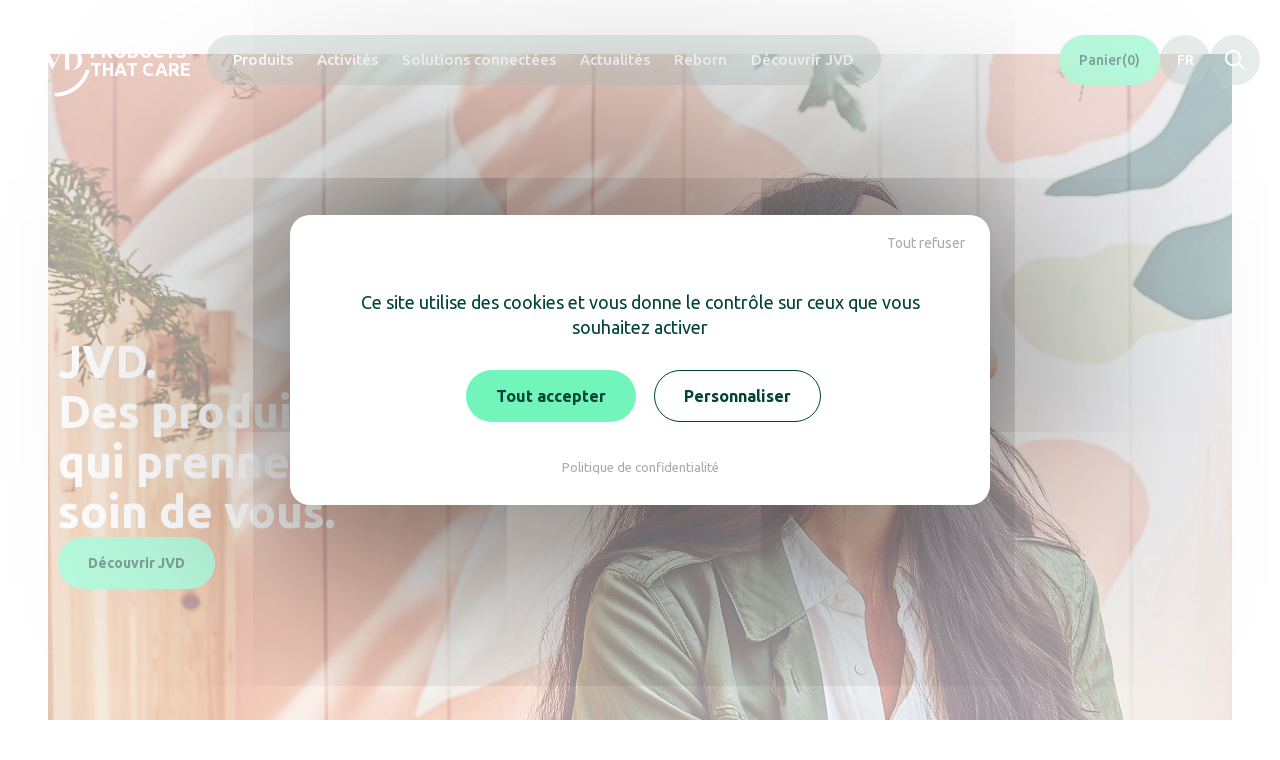

--- FILE ---
content_type: text/html; charset=UTF-8
request_url: https://www.jvd.fr/
body_size: 29401
content:
<!DOCTYPE html>
<html lang="fr-FR">
<head>
	<meta charset="UTF-8" />
	<meta name="viewport" content="width=device-width, initial-scale=1">
	<link rel="profile" href="http://gmpg.org/xfn/11" />
	<link rel="preconnect" href="https://fonts.googleapis.com">
	<link rel="preconnect" href="https://fonts.gstatic.com" crossorigin>
	<link href="https://fonts.googleapis.com/css2?family=Ubuntu:ital,wght@0,300;0,400;0,500;0,700;1,300;1,400;1,700&display=swap" rel="stylesheet">
	<link rel="icon" type="image/png" href="https://www.jvd.fr/wp-content/themes/jvd/assets/img/favicons/favicon-96x96.png" sizes="96x96" />
	<link rel="icon" type="image/svg+xml" href="https://www.jvd.fr/wp-content/themes/jvd/assets/img/favicons/favicon.svg" />
	<link rel="shortcut icon" href="https://www.jvd.fr/wp-content/themes/jvd/assets/img/favicons/favicon.ico" />
	<link rel="apple-touch-icon" sizes="180x180" href="https://www.jvd.fr/wp-content/themes/jvd/assets/img/favicons/apple-touch-icon.png" />
	<meta name="apple-mobile-web-app-title" content="JVD" />
	<link rel="manifest" href="https://www.jvd.fr/wp-content/themes/jvd/assets/img/favicons/site.webmanifest" />
	<meta name='robots' content='index, follow, max-image-preview:large, max-snippet:-1, max-video-preview:-1' />
	<style>img:is([sizes="auto" i], [sizes^="auto," i]) { contain-intrinsic-size: 3000px 1500px }</style>
	<link rel="alternate" hreflang="fr" href="https://www.jvd.fr/" />
<link rel="alternate" hreflang="en" href="https://www.jvd.fr/en/" />
<link rel="alternate" hreflang="de" href="https://www.jvd.fr/de/" />
<link rel="alternate" hreflang="es" href="https://www.jvd.fr/es/" />
<link rel="alternate" hreflang="x-default" href="https://www.jvd.fr/" />

	<!-- This site is optimized with the Yoast SEO plugin v25.5 - https://yoast.com/wordpress/plugins/seo/ -->
	<title>Accueil - JVD</title>
	<meta name="description" content="JVD est une entreprise française spécialisée dans la conception et la fabrication de solutions d’hygiène, d’hôtellerie et de propreté." />
	<link rel="canonical" href="https://www.jvd.fr/" />
	<meta property="og:locale" content="fr_FR" />
	<meta property="og:type" content="website" />
	<meta property="og:title" content="Accueil - JVD" />
	<meta property="og:description" content="JVD est une entreprise française spécialisée dans la conception et la fabrication de solutions d’hygiène, d’hôtellerie et de propreté." />
	<meta property="og:url" content="https://www.jvd.fr/" />
	<meta property="og:site_name" content="JVD" />
	<meta property="article:modified_time" content="2025-12-19T10:10:53+00:00" />
	<meta property="og:image" content="https://www.jvd.fr/wp-content/uploads/2025/03/home-cover.jpeg" />
	<meta property="og:image:width" content="2500" />
	<meta property="og:image:height" content="1542" />
	<meta property="og:image:type" content="image/jpeg" />
	<script type="application/ld+json" class="yoast-schema-graph">{"@context":"https://schema.org","@graph":[{"@type":"WebPage","@id":"https://www.jvd.fr/","url":"https://www.jvd.fr/","name":"Accueil - JVD","isPartOf":{"@id":"https://www.jvd.fr/#website"},"primaryImageOfPage":{"@id":"https://www.jvd.fr/#primaryimage"},"image":{"@id":"https://www.jvd.fr/#primaryimage"},"thumbnailUrl":"https://www.jvd.fr/wp-content/uploads/2025/03/home-cover.jpeg","datePublished":"2025-01-20T09:53:31+00:00","dateModified":"2025-12-19T10:10:53+00:00","description":"JVD est une entreprise française spécialisée dans la conception et la fabrication de solutions d’hygiène, d’hôtellerie et de propreté.","breadcrumb":{"@id":"https://www.jvd.fr/#breadcrumb"},"inLanguage":"fr-FR","potentialAction":[{"@type":"ReadAction","target":["https://www.jvd.fr/"]}]},{"@type":"ImageObject","inLanguage":"fr-FR","@id":"https://www.jvd.fr/#primaryimage","url":"https://www.jvd.fr/wp-content/uploads/2025/03/home-cover.jpeg","contentUrl":"https://www.jvd.fr/wp-content/uploads/2025/03/home-cover.jpeg","width":2500,"height":1542},{"@type":"BreadcrumbList","@id":"https://www.jvd.fr/#breadcrumb","itemListElement":[{"@type":"ListItem","position":1,"name":"Accueil"}]},{"@type":"WebSite","@id":"https://www.jvd.fr/#website","url":"https://www.jvd.fr/","name":"JVD","description":"Products that care","potentialAction":[{"@type":"SearchAction","target":{"@type":"EntryPoint","urlTemplate":"https://www.jvd.fr/?s={search_term_string}"},"query-input":{"@type":"PropertyValueSpecification","valueRequired":true,"valueName":"search_term_string"}}],"inLanguage":"fr-FR"}]}</script>
	<meta name="google-site-verification" content="ZBw3RrrG-4NLxv2zkcZXSSc28kfQKq18cq5JedTXpA8" />
	<!-- / Yoast SEO plugin. -->


<link rel='dns-prefetch' href='//js-eu1.hs-scripts.com' />
<link rel='stylesheet' id='wp-block-library-css' href='https://www.jvd.fr/wp-includes/css/dist/block-library/style.min.css?ver=6.7.2' media='all' />
<style id='wp-block-library-theme-inline-css'>
.wp-block-audio :where(figcaption){color:#555;font-size:13px;text-align:center}.is-dark-theme .wp-block-audio :where(figcaption){color:#ffffffa6}.wp-block-audio{margin:0 0 1em}.wp-block-code{border:1px solid #ccc;border-radius:4px;font-family:Menlo,Consolas,monaco,monospace;padding:.8em 1em}.wp-block-embed :where(figcaption){color:#555;font-size:13px;text-align:center}.is-dark-theme .wp-block-embed :where(figcaption){color:#ffffffa6}.wp-block-embed{margin:0 0 1em}.blocks-gallery-caption{color:#555;font-size:13px;text-align:center}.is-dark-theme .blocks-gallery-caption{color:#ffffffa6}:root :where(.wp-block-image figcaption){color:#555;font-size:13px;text-align:center}.is-dark-theme :root :where(.wp-block-image figcaption){color:#ffffffa6}.wp-block-image{margin:0 0 1em}.wp-block-pullquote{border-bottom:4px solid;border-top:4px solid;color:currentColor;margin-bottom:1.75em}.wp-block-pullquote cite,.wp-block-pullquote footer,.wp-block-pullquote__citation{color:currentColor;font-size:.8125em;font-style:normal;text-transform:uppercase}.wp-block-quote{border-left:.25em solid;margin:0 0 1.75em;padding-left:1em}.wp-block-quote cite,.wp-block-quote footer{color:currentColor;font-size:.8125em;font-style:normal;position:relative}.wp-block-quote:where(.has-text-align-right){border-left:none;border-right:.25em solid;padding-left:0;padding-right:1em}.wp-block-quote:where(.has-text-align-center){border:none;padding-left:0}.wp-block-quote.is-large,.wp-block-quote.is-style-large,.wp-block-quote:where(.is-style-plain){border:none}.wp-block-search .wp-block-search__label{font-weight:700}.wp-block-search__button{border:1px solid #ccc;padding:.375em .625em}:where(.wp-block-group.has-background){padding:1.25em 2.375em}.wp-block-separator.has-css-opacity{opacity:.4}.wp-block-separator{border:none;border-bottom:2px solid;margin-left:auto;margin-right:auto}.wp-block-separator.has-alpha-channel-opacity{opacity:1}.wp-block-separator:not(.is-style-wide):not(.is-style-dots){width:100px}.wp-block-separator.has-background:not(.is-style-dots){border-bottom:none;height:1px}.wp-block-separator.has-background:not(.is-style-wide):not(.is-style-dots){height:2px}.wp-block-table{margin:0 0 1em}.wp-block-table td,.wp-block-table th{word-break:normal}.wp-block-table :where(figcaption){color:#555;font-size:13px;text-align:center}.is-dark-theme .wp-block-table :where(figcaption){color:#ffffffa6}.wp-block-video :where(figcaption){color:#555;font-size:13px;text-align:center}.is-dark-theme .wp-block-video :where(figcaption){color:#ffffffa6}.wp-block-video{margin:0 0 1em}:root :where(.wp-block-template-part.has-background){margin-bottom:0;margin-top:0;padding:1.25em 2.375em}
</style>
<link rel='stylesheet' id='acf-testimonies-style-2-css' href='https://www.jvd.fr/wp-content/themes/jvd/blocks/testimonies/testimonies.css?ver=6.7.2' media='all' />
<style id='acf-logos-style-2-inline-css'>
@media(min-width: 992px){.jvd-logos>.swiper__nav{display:none}.jvd-logos__grid{display:flex;flex-wrap:wrap;justify-content:center;align-items:center;gap:50px;margin-left:auto;margin-right:auto}.jvd-logos__grid[data-appearance=grayscale] .jvd-logos__logo{filter:grayscale(100%)}.jvd-logos__grid[data-columns="3"]{max-width:460px}.jvd-logos__grid[data-columns="4"]{max-width:630px}.jvd-logos__grid[data-columns="5"]{max-width:800px}.jvd-logos__grid[data-columns="6"]{max-width:970px}}.jvd-logos__logo{display:flex !important;align-items:center;justify-content:center;height:70px !important}@media(min-width: 992px){.jvd-logos__logo{width:120px}}

</style>
<style id='acf-activities-style-inline-css'>
.jvd-activities{display:grid;grid-template-columns:1fr;gap:30px;align-items:flex-start}@media(min-width: 768px){.jvd-activities{grid-template-columns:1fr 2fr}}.jvd-activities__current{display:flex;align-items:center;justify-content:space-between;padding:15px;border-radius:10px;line-height:1.2;gap:10px;font-weight:700;font-size:.9375rem;border:2px solid var(--wp--preset--color--mint);color:var(--wp--preset--color--pinetree);transition:.3s ease all;cursor:pointer}.jvd-activities__current svg{transition:.3s ease all}.is-open .jvd-activities__current{border-radius:10px 10px 0 0;background:var(--wp--preset--color--mint)}.is-open .jvd-activities__current svg{transform:scaleY(-1)}@media(min-width: 768px){.jvd-activities__current{display:none}}.jvd-activities__list{margin:0;padding:0;font-size:1rem}@media(max-width: 767px){.jvd-activities__list{display:none;padding:10px 20px;font-size:.9375rem;background:var(--wp--preset--color--lightgrey);border-radius:0 0 10px 10px}.is-open .jvd-activities__list{display:block}}@media(min-width: 992px){.jvd-activities__list{font-size:1.125rem}}.jvd-activities__list li{list-style:none}.jvd-activities__list li a{display:flex;padding:10px 0;border-radius:10px;line-height:1.4;gap:10px;align-items:center;text-decoration:none;color:var(--wp--preset--color--pinetree);transition:.15s ease all;text-wrap:balance}.jvd-activities__list li a.is-active{font-weight:700}@media(min-width: 768px){.jvd-activities__list li a{padding:10px}.jvd-activities__list li a:hover:not(.is-active){background:#f7f7f7}.jvd-activities__list li a.is-active{background:var(--wp--preset--color--lightgrey)}}.jvd-activity__layout{display:grid;grid-template-columns:1fr;gap:40px}@media(min-width: 992px){.jvd-activity__layout{grid-template-columns:1fr 1fr}}.jvd-activity__layout figure{aspect-ratio:7/8;margin:0}.jvd-activity__layout figure img{display:block;width:100%;height:100%;object-fit:cover;border-radius:20px}

</style>
<style id='acf-universes-style-2-inline-css'>
.jvd-universes__tabs{display:flex;justify-content:center;margin-bottom:20px}.jvd-universes__tabs ul{display:flex;flex-wrap:wrap;margin:0;padding:0;border-radius:20px;background:var(--wp--preset--color--lightgrey)}@media(max-width: 479px){.jvd-universes__tabs ul{width:100%;flex-direction:column}}@media(min-width: 768px){.jvd-universes__tabs ul{border-radius:26px}}.jvd-universes__tabs ul li{display:flex;list-style:none}.jvd-universes__tabs ul a{display:flex;align-items:center;justify-content:center;padding:0 15px;font-weight:700;font-size:.8125rem;text-decoration:none;text-align:center;line-height:1.2;border-radius:100vh;color:#524a4a;transition:.3s ease all;min-height:40px}@media(max-width: 479px){.jvd-universes__tabs ul a{min-height:auto;width:100%;padding-top:8px;padding-bottom:8px}}@media(min-width: 768px){.jvd-universes__tabs ul a{min-height:52px;padding:0 30px;font-size:.875rem}}.jvd-universes__tabs ul a.is-active{background:var(--wp--preset--color--mint);color:var(--wp--preset--color--pinetree)}.jvd-universes__slide{position:relative;aspect-ratio:1075/575;border-radius:20px;padding:70px 30px 30px;background:var(--wp--preset--color--celadon);color:#fff}@media(min-width: 768px){.jvd-universes__slide{padding:90px 45px 45px}}.jvd-universes__slide__img{position:absolute;top:0;left:0;width:100%;height:100%;overflow:hidden}.jvd-universes__slide__img img{display:block;width:100%;height:100%;object-fit:cover;border-radius:20px}.jvd-universes__slide__content{position:relative;z-index:1;display:flex;flex-direction:column;align-items:flex-start;gap:30px}@media(min-width: 768px){.jvd-universes__slide__content{width:350px}}.jvd-universes__slide__title{font-size:1.875rem;font-size:clamp(1.875rem,calc(1.6477272727rem + 1.1363636364vw),2.5rem);margin:0;font-weight:700;line-height:1.2;color:#fff}

</style>
<style id='acf-banner-style-inline-css'>
.jvd-banner{position:relative;border-radius:20px;padding:30px;background:#222;color:#fff;overflow:hidden}@media(min-width: 768px){.jvd-banner{padding:45px}}.jvd-banner:not(:has(.jvd-banner__content)){aspect-ratio:4/3}@media(min-width: 768px){.jvd-banner:not(:has(.jvd-banner__content)){aspect-ratio:120/65}}.jvd-banner__img{position:absolute;top:0;left:0;width:100%;height:100%;border-radius:20px}.jvd-banner__img img{display:block;width:100%;height:100%;object-fit:cover;border-radius:20px}.jvd-banner__img[data-gradient="1"]::after{content:"";position:absolute;top:0;left:0;width:100%;height:100%;background:linear-gradient(279.35deg, rgba(0, 68, 53, 0) 40.06%, rgba(11, 39, 36, 0.24) 67.38%)}.jvd-banner__content{position:relative;z-index:1;display:flex;flex-direction:column;gap:30px;aspect-ratio:4/3}@media(min-width: 768px){.jvd-banner__content{aspect-ratio:120/65}}.jvd-banner__content[data-halign=center]{align-items:center;text-align:center}.jvd-banner__content[data-halign=left]{align-items:flex-start;text-align:left}.jvd-banner__content[data-halign=right]{align-items:flex-start;padding-left:0}@media(min-width: 768px){.jvd-banner__content[data-halign=right]{padding-left:50%}}.jvd-banner__content[data-valign=center]{justify-content:center}.jvd-banner__content[data-valign=top]{justify-content:flex-start}.jvd-banner__content[data-valign=bottom]{justify-content:flex-end}.jvd-banner__title{font-size:1.875rem;font-size:clamp(1.875rem,calc(1.6477272727rem + 1.1363636364vw),2.5rem);margin:0;font-weight:700;color:#fff;text-wrap:balance}.jvd-banner__text{font-size:1rem;font-size:clamp(1rem,calc(0.9545454545rem + 0.2272727273vw),1.125rem);margin:0;font-weight:500}@media(min-width: 768px){.jvd-banner__text{max-width:50%}[data-halign=right] .jvd-banner__text{max-width:none}}

</style>
<style id='acf-video-style-2-inline-css'>
.jvd-video{position:relative;border-radius:20px;padding:30px;background:#222;color:#fff}@media(min-width: 768px){.jvd-video{padding:45px}}.jvd-video__img{position:absolute;top:0;left:0;width:100%;height:100%;overflow:hidden;border-radius:20px}.jvd-video__img img{display:block;width:100%;height:100%;object-fit:cover;border-radius:20px}.jvd-video__img[data-gradient="1"]::after{content:"";position:absolute;top:0;left:0;width:100%;height:100%;background:linear-gradient(279.35deg, rgba(0, 68, 53, 0) 40.06%, rgba(11, 39, 36, 0.24) 67.38%)}.jvd-video__content{position:relative;z-index:1;display:flex;flex-direction:column;gap:30px;aspect-ratio:4/3}@media(min-width: 768px){.jvd-video__content{aspect-ratio:16/9}}.jvd-video__content[data-halign=center]{align-items:center;text-align:center}.jvd-video__content[data-halign=left]{align-items:flex-start;text-align:left}.jvd-video__content[data-halign=right]{align-items:flex-start;padding-left:50%}.jvd-video__content[data-valign=center]{justify-content:center}.jvd-video__content[data-valign=top]{justify-content:flex-start}.jvd-video__content[data-valign=bottom]{justify-content:flex-end}.jvd-video__title{font-size:1.875rem;font-size:clamp(1.875rem,calc(1.6477272727rem + 1.1363636364vw),2.5rem);margin:0;font-weight:700;color:#fff;text-wrap:balance}.jvd-video__text{font-size:1rem;font-size:clamp(1rem,calc(0.9545454545rem + 0.2272727273vw),1.125rem);margin:0;font-weight:500}@media(min-width: 768px){.jvd-video__text{max-width:50%}}

</style>
<link rel='stylesheet' id='acf-cards-style-2-css' href='https://www.jvd.fr/wp-content/themes/jvd/blocks/cards/cards.css?ver=6.7.2' media='all' />
<style id='acf-products-style-inline-css'>
.jvd-products{display:grid;grid-template-columns:repeat(3, 1fr);column-gap:25px;row-gap:60px;padding:0}.jvd-products li{list-style:none}

</style>
<style id='acf-slideshow-style-2-inline-css'>
.jvd-slideshow__tabs{display:flex;justify-content:center;margin-bottom:20px}.jvd-slideshow__tabs ul{display:flex;flex-wrap:wrap;margin:0;padding:0;border-radius:20px;background:var(--wp--preset--color--lightgrey)}@media(max-width: 479px){.jvd-slideshow__tabs ul{width:100%;flex-direction:column}}@media(min-width: 768px){.jvd-slideshow__tabs ul{border-radius:26px}}.jvd-slideshow__tabs ul li{display:flex;list-style:none}.jvd-slideshow__tabs ul a{display:flex;align-items:center;justify-content:center;padding:0 15px;font-weight:700;font-size:.8125rem;text-decoration:none;text-align:center;line-height:1.2;border-radius:100vh;color:#524a4a;transition:.3s ease all;min-height:40px}@media(max-width: 479px){.jvd-slideshow__tabs ul a{min-height:auto;width:100%;padding-top:8px;padding-bottom:8px}}@media(min-width: 768px){.jvd-slideshow__tabs ul a{min-height:52px;padding:0 30px;font-size:.875rem}}.jvd-slideshow__tabs ul a.is-active{background:var(--wp--preset--color--mint);color:var(--wp--preset--color--pinetree)}.jvd-slideshow{border-radius:20px;overflow:hidden}.jvd-slide{position:relative;border-radius:20px;background:#222;color:#fff;overflow:hidden}.jvd-slide__img{position:absolute;top:0;left:0;width:100%;height:100%}.jvd-slide__img img{display:block;width:100%;height:100%;object-fit:cover}.jvd-slide__img[data-gradient="1"]::after{content:"";position:absolute;top:0;left:0;width:100%;height:100%;background:linear-gradient(280deg, rgba(0, 68, 53, 0) 40%, rgba(11, 39, 36, 0.25) 65%)}.jvd-slide__content{position:relative;z-index:2;display:flex;flex-direction:column;gap:30px;padding:45px;aspect-ratio:16/9;color:#fff}.jvd-slideshow[data-nav=arrows] .jvd-slide__content{align-items:center}[data-nav=arrows] .jvd-slide__content{padding-left:110px;padding-right:110px}.jvd-slide__content[data-valign=center]{justify-content:center}.jvd-slide__content[data-valign=top]{justify-content:flex-start;padding-top:45px}.jvd-slide__content[data-valign=bottom]{justify-content:flex-end}.jvd-slideshow[data-nav=tabs] .jvd-slide__content[data-halign=center]{align-items:center;text-align:center}.jvd-slideshow[data-nav=tabs] .jvd-slide__content[data-halign=left]{align-items:flex-start;text-align:left}.jvd-slideshow[data-nav=tabs] .jvd-slide__content[data-halign=right]{align-items:flex-start;padding-left:50%}.jvd-slide__title{font-size:1.875rem;font-size:clamp(1.875rem,calc(1.6477272727rem + 1.1363636364vw),2.5rem);margin:0;font-weight:700;color:#fff;text-wrap:balance}[data-nav=arrows] .jvd-slide__title{text-align:center}.jvd-slide__text{margin:0;max-width:600px;font-weight:400;font-size:1.125rem}[data-nav=arrows] .jvd-slide__text{text-align:center}.jvd-slideshow__prev,.jvd-slideshow__next{position:absolute;top:calc(50% - 25px);display:flex;align-items:center;justify-content:center;width:50px;height:50px;border-radius:50px;background:var(--wp--preset--color--mint);z-index:2;cursor:pointer;transition:.2s ease background}.jvd-slideshow__prev svg,.jvd-slideshow__next svg{fill:var(--wp--preset--color--pinetree);transition:.2s ease fill}.jvd-slideshow__prev:hover,.jvd-slideshow__next:hover{background:var(--wp--preset--color--pinetree)}.jvd-slideshow__prev:hover svg,.jvd-slideshow__next:hover svg{fill:#fff}.jvd-slideshow__prev{left:30px;padding-right:2px}.jvd-slideshow__next{right:30px;padding-left:2px}

</style>
<style id='acf-highlights-style-inline-css'>
.jvd-highlights{margin:0;padding:0}@media(max-width: 991px){.jvd-highlights{display:grid;grid-template-columns:1fr;gap:50px}}.jvd-highlight{display:grid;list-style:none}@media(max-width: 991px){.jvd-highlight{grid-template-columns:1fr;gap:30px;text-align:center}}@media(min-width: 992px){.jvd-highlight{grid-template-columns:1fr 250px 1fr;align-items:center}.jvd-highlight:not(:first-child){margin-top:-50px}.jvd-highlight:nth-child(even){position:relative;z-index:2}}.jvd-highlight__img{margin:0 auto;width:175px;height:196px;clip-path:polygon(50% 0%, 100% 25%, 100% 75%, 50% 100%, 0% 75%, 0% 25%)}.jvd-highlight__img img{display:block;width:100%;height:100%;object-fit:cover}@media(min-width: 480px){.jvd-highlight__img{width:250px;height:280px}}@media(min-width: 992px){.jvd-highlight__img{grid-column:2/3;grid-row:1/2}}.jvd-highlight__content{display:flex;flex-direction:column;gap:15px}@media(min-width: 992px){.jvd-highlight__content{grid-column:1/2;grid-row:1/2}.jvd-highlight:nth-child(even) .jvd-highlight__content{grid-column:3/4;padding-left:50px;text-align:right}.jvd-highlight:nth-child(odd) .jvd-highlight__content{padding-right:50px}}.jvd-hightlight__title{position:relative;margin:0}@media(min-width: 992px){.jvd-highlight:nth-child(even) .jvd-hightlight__title{padding-left:90px}.jvd-highlight:nth-child(odd) .jvd-hightlight__title{padding-right:90px}.jvd-hightlight__title::after{content:"";position:absolute;top:50%;width:70px;height:1px;background:#fff}.jvd-highlight:nth-child(even) .jvd-hightlight__title::after{left:0}.jvd-highlight:nth-child(odd) .jvd-hightlight__title::after{right:0}}.has-pinetree-background-color .jvd-hightlight__title{color:#fff}.jvd-hightlight__text{margin:0;font-size:.875rem}.has-pinetree-background-color .jvd-hightlight__text{color:#fff}

</style>
<style id='acf-keyfigures-style-inline-css'>
.jvd-keyfigures{display:flex;flex-wrap:wrap;justify-content:center;margin-left:-15px;margin-right:-15px;container-type:inline-size;row-gap:30px}.jvd-keyfigure{text-align:center}@container (min-width: 576px){.jvd-keyfigure{padding:0 15px}}@container (max-width: 575px){.jvd-keyfigure{width:100%}}@container (min-width: 576px){.jvd-keyfigures[data-cols="2"] .jvd-keyfigure,.jvd-keyfigures[data-cols="3"] .jvd-keyfigure{width:33.3333333333%}}@container (min-width: 575px) and (max-width: 992px){.jvd-keyfigures[data-cols="4"] .jvd-keyfigure{width:50%}}@container (min-width: 992px){.jvd-keyfigures[data-cols="4"] .jvd-keyfigure{width:25%}}.jvd-keyfigure__picto{display:flex;justify-content:center;height:90px;margin-bottom:15px}.jvd-keyfigure__figure{font-size:1.25rem;font-size:clamp(1.25rem,calc(1.1363636364rem + 0.5681818182vw),1.5625rem);line-height:1;font-weight:500}.jvd-keyfigure__figure strong{font-size:1.875rem;font-size:clamp(1.875rem,calc(1.4204545455rem + 2.2727272727vw),3.125rem);font-weight:700}.jvd-keyfigure__figure strong:not(.is-visible){visibility:hidden}.jvd-keyfigure__figure sup{position:relative;padding-left:5px;font-size:.8em;top:.3em;vertical-align:top;line-height:1}.has-pinetree-background-color .jvd-keyfigure__figure{color:var(--wp--preset--color--mint)}.jvd-keyfigure__content{display:flex;flex-direction:column;gap:5px;padding-top:10px;text-wrap:balance}.jvd-keyfigure__title{font-size:1rem;font-size:clamp(1rem,calc(0.9090909091rem + 0.4545454545vw),1.25rem);display:block;margin:0;font-weight:700}

</style>
<style id='acf-faq-style-inline-css'>
.jvd-faq__item{border-top:1px solid var(--wp--preset--color--lightgrey);background:#fff}.jvd-faq__question{font-size:1rem;font-size:clamp(1rem,calc(0.9545454545rem + 0.2272727273vw),1.125rem);position:relative;padding:15px 30px 15px 0;font-weight:600;cursor:pointer}.editor-styles-wrapper .jvd-faq__question{pointer-events:none}.jvd-faq__question button{position:absolute;right:0;top:calc(50% - 10px);margin:0;padding:0;border:0;background:rgba(0,0,0,0);cursor:pointer;transition:.2s ease transform}.jvd-faq__question button svg{fill:var(--wp--preset--color--pinetree)}.is-open .jvd-faq__question button{transform:scaleY(-1)}.jvd-faq__answer{padding:0 0 30px}

</style>
<style id='acf-tabs-style-2-inline-css'>
.jvd-tab{display:grid;grid-template-columns:1fr;gap:30px}@media(min-width: 992px){.jvd-tab{grid-template-columns:1fr 1fr}}.jvd-tabs__nav{display:flex;justify-content:center;margin-bottom:50px}.jvd-tabs__nav ul{display:flex;flex-wrap:wrap;justify-content:center;column-gap:30px;row-gap:15px;margin:0;padding:0}.jvd-tabs__nav ul li{list-style:none}.jvd-tabs__nav ul a{text-decoration-line:underline;text-decoration-thickness:1px;text-decoration-color:rgba(0,0,0,0);text-underline-offset:3px}.jvd-tabs__nav ul a.is-active,.jvd-tabs__nav ul a:hover{text-decoration-color:inherit}.jvd-tabs__nav ul a.is-active{font-weight:600}.jvd-tab__img{display:flex;justify-content:center}.jvd-tab__content>*:first-child{margin-top:0}

</style>
<link rel='stylesheet' id='acf-team-style-css' href='https://www.jvd.fr/wp-content/themes/jvd/blocks/team/team.css?ver=6.7.2' media='all' />
<link rel='stylesheet' id='acf-calculator-style-css' href='https://www.jvd.fr/wp-content/themes/jvd/blocks/calculator/calculator.css?ver=6.7.2' media='all' />
<style id='acf-categories-style-inline-css'>
.categories{display:grid;grid-template-columns:repeat(3, 1fr);column-gap:20px;row-gap:40px;margin:0;padding:0}@media(min-width: 576px){.categories{row-gap:60px}}@media(min-width: 576px)and (max-width: 991px){.categories{grid-template-columns:repeat(2, 1fr)}}@media(max-width: 575px){.categories{grid-template-columns:1fr}}.categories li{list-style:none}.categories--sub{display:grid;grid-template-columns:repeat(auto-fill, minmax(160px, 1fr));margin-bottom:50px;row-gap:40px}@media(min-width: 992px){.categories--sub{grid-template-columns:repeat(auto-fill, minmax(200px, 1fr))}}.loop-category a{display:block;text-decoration:none}.loop-category__body{display:flex;flex-direction:column;gap:10px;padding-top:20px}.categories--sub .loop-category__body{padding-top:15px}.loop-category__img{aspect-ratio:4/3;border-radius:20px;overflow:hidden;background:rgba(124,157,150,.4);outline:3px solid rgba(0,0,0,0);transition:.5s ease all}.loop-category__img img{display:block;width:100%;height:100%;object-fit:cover;transition:.5s ease all}.loop-category:hover .loop-category__img{outline-color:var(--wp--preset--color--mint)}.loop-category:hover .loop-category__img img{transform:scale(1.1)}.loop-category__name{margin:0;font-size:1.125rem}.categories--sub .loop-category__name{font-size:1rem}.loop-category__desc{font-size:.875rem;font-size:clamp(0.875rem,calc(0.8295454545rem + 0.2272727273vw),1rem)}

</style>
<style id='global-styles-inline-css'>
:root{--wp--preset--aspect-ratio--square: 1;--wp--preset--aspect-ratio--4-3: 4/3;--wp--preset--aspect-ratio--3-4: 3/4;--wp--preset--aspect-ratio--3-2: 3/2;--wp--preset--aspect-ratio--2-3: 2/3;--wp--preset--aspect-ratio--16-9: 16/9;--wp--preset--aspect-ratio--9-16: 9/16;--wp--preset--color--black: #000000;--wp--preset--color--cyan-bluish-gray: #abb8c3;--wp--preset--color--white: #FFF;--wp--preset--color--pale-pink: #f78da7;--wp--preset--color--vivid-red: #cf2e2e;--wp--preset--color--luminous-vivid-orange: #ff6900;--wp--preset--color--luminous-vivid-amber: #fcb900;--wp--preset--color--light-green-cyan: #7bdcb5;--wp--preset--color--vivid-green-cyan: #00d084;--wp--preset--color--pale-cyan-blue: #8ed1fc;--wp--preset--color--vivid-cyan-blue: #0693e3;--wp--preset--color--vivid-purple: #9b51e0;--wp--preset--color--sauge: #DFFCEF;--wp--preset--color--celadon: #CBD8D5;--wp--preset--color--pinetree: #004435;--wp--preset--color--mint: #72F5BB;--wp--preset--color--lemon: #FFFE63;--wp--preset--color--canary: #FEFF97;--wp--preset--color--lightgrey: #F0F0F0;--wp--preset--color--blackbrown: #120D06;--wp--preset--gradient--vivid-cyan-blue-to-vivid-purple: linear-gradient(135deg,rgba(6,147,227,1) 0%,rgb(155,81,224) 100%);--wp--preset--gradient--light-green-cyan-to-vivid-green-cyan: linear-gradient(135deg,rgb(122,220,180) 0%,rgb(0,208,130) 100%);--wp--preset--gradient--luminous-vivid-amber-to-luminous-vivid-orange: linear-gradient(135deg,rgba(252,185,0,1) 0%,rgba(255,105,0,1) 100%);--wp--preset--gradient--luminous-vivid-orange-to-vivid-red: linear-gradient(135deg,rgba(255,105,0,1) 0%,rgb(207,46,46) 100%);--wp--preset--gradient--very-light-gray-to-cyan-bluish-gray: linear-gradient(135deg,rgb(238,238,238) 0%,rgb(169,184,195) 100%);--wp--preset--gradient--cool-to-warm-spectrum: linear-gradient(135deg,rgb(74,234,220) 0%,rgb(151,120,209) 20%,rgb(207,42,186) 40%,rgb(238,44,130) 60%,rgb(251,105,98) 80%,rgb(254,248,76) 100%);--wp--preset--gradient--blush-light-purple: linear-gradient(135deg,rgb(255,206,236) 0%,rgb(152,150,240) 100%);--wp--preset--gradient--blush-bordeaux: linear-gradient(135deg,rgb(254,205,165) 0%,rgb(254,45,45) 50%,rgb(107,0,62) 100%);--wp--preset--gradient--luminous-dusk: linear-gradient(135deg,rgb(255,203,112) 0%,rgb(199,81,192) 50%,rgb(65,88,208) 100%);--wp--preset--gradient--pale-ocean: linear-gradient(135deg,rgb(255,245,203) 0%,rgb(182,227,212) 50%,rgb(51,167,181) 100%);--wp--preset--gradient--electric-grass: linear-gradient(135deg,rgb(202,248,128) 0%,rgb(113,206,126) 100%);--wp--preset--gradient--midnight: linear-gradient(135deg,rgb(2,3,129) 0%,rgb(40,116,252) 100%);--wp--preset--gradient--lightgrey-to-white-vertical: linear-gradient(180deg,rgb(243,242,239) 0%,rgb(255,255,255) 100%);--wp--preset--font-size--small: 13px;--wp--preset--font-size--medium: clamp(14px, 0.875rem + ((1vw - 3.2px) * 0.469), 20px);--wp--preset--font-size--large: clamp(22.041px, 1.378rem + ((1vw - 3.2px) * 1.091), 36px);--wp--preset--font-size--x-large: clamp(25.014px, 1.563rem + ((1vw - 3.2px) * 1.327), 42px);--wp--preset--font-size--default: clamp(0.9375rem, 0.938rem + ((1vw - 0.2rem) * 0.078), 1rem);--wp--preset--font-size--h-4: clamp(1.125rem, 1.125rem + ((1vw - 0.2rem) * 1), 1.125rem);--wp--preset--font-size--h-3: clamp(1.125rem, 1.125rem + ((1vw - 0.2rem) * 0.391), 1.4375rem);--wp--preset--font-size--h-2: clamp(1.625rem, 1.625rem + ((1vw - 0.2rem) * 1.094), 2.5rem);--wp--preset--font-size--h-1: clamp(2rem, 2rem + ((1vw - 0.2rem) * 1.406), 3.125rem);--wp--preset--font-family--ubuntu: "Ubuntu", Arial, sans-serif;--wp--preset--font-family--inter: "Inter", sans-serif;--wp--preset--font-family--cardo: Cardo;--wp--preset--spacing--20: 0.44rem;--wp--preset--spacing--30: 0.67rem;--wp--preset--spacing--40: 1rem;--wp--preset--spacing--50: 50px;--wp--preset--spacing--60: 2.25rem;--wp--preset--spacing--70: 3.38rem;--wp--preset--spacing--80: 5.06rem;--wp--preset--spacing--25: 25px;--wp--preset--spacing--75: 75px;--wp--preset--spacing--100: 100px;--wp--preset--spacing--125: 125px;--wp--preset--spacing--150: 150px;--wp--preset--shadow--natural: 6px 6px 9px rgba(0, 0, 0, 0.2);--wp--preset--shadow--deep: 12px 12px 50px rgba(0, 0, 0, 0.4);--wp--preset--shadow--sharp: 6px 6px 0px rgba(0, 0, 0, 0.2);--wp--preset--shadow--outlined: 6px 6px 0px -3px rgba(255, 255, 255, 1), 6px 6px rgba(0, 0, 0, 1);--wp--preset--shadow--crisp: 6px 6px 0px rgba(0, 0, 0, 1);}:root { --wp--style--global--content-size: 1200px;--wp--style--global--wide-size: 1600px; }:where(body) { margin: 0; }.wp-site-blocks { padding-top: var(--wp--style--root--padding-top); padding-bottom: var(--wp--style--root--padding-bottom); }.has-global-padding { padding-right: var(--wp--style--root--padding-right); padding-left: var(--wp--style--root--padding-left); }.has-global-padding > .alignfull { margin-right: calc(var(--wp--style--root--padding-right) * -1); margin-left: calc(var(--wp--style--root--padding-left) * -1); }.has-global-padding :where(:not(.alignfull.is-layout-flow) > .has-global-padding:not(.wp-block-block, .alignfull)) { padding-right: 0; padding-left: 0; }.has-global-padding :where(:not(.alignfull.is-layout-flow) > .has-global-padding:not(.wp-block-block, .alignfull)) > .alignfull { margin-left: 0; margin-right: 0; }.wp-site-blocks > .alignleft { float: left; margin-right: 2em; }.wp-site-blocks > .alignright { float: right; margin-left: 2em; }.wp-site-blocks > .aligncenter { justify-content: center; margin-left: auto; margin-right: auto; }:where(.wp-site-blocks) > * { margin-block-start: 25px; margin-block-end: 0; }:where(.wp-site-blocks) > :first-child { margin-block-start: 0; }:where(.wp-site-blocks) > :last-child { margin-block-end: 0; }:root { --wp--style--block-gap: 25px; }:root :where(.is-layout-flow) > :first-child{margin-block-start: 0;}:root :where(.is-layout-flow) > :last-child{margin-block-end: 0;}:root :where(.is-layout-flow) > *{margin-block-start: 25px;margin-block-end: 0;}:root :where(.is-layout-constrained) > :first-child{margin-block-start: 0;}:root :where(.is-layout-constrained) > :last-child{margin-block-end: 0;}:root :where(.is-layout-constrained) > *{margin-block-start: 25px;margin-block-end: 0;}:root :where(.is-layout-flex){gap: 25px;}:root :where(.is-layout-grid){gap: 25px;}.is-layout-flow > .alignleft{float: left;margin-inline-start: 0;margin-inline-end: 2em;}.is-layout-flow > .alignright{float: right;margin-inline-start: 2em;margin-inline-end: 0;}.is-layout-flow > .aligncenter{margin-left: auto !important;margin-right: auto !important;}.is-layout-constrained > .alignleft{float: left;margin-inline-start: 0;margin-inline-end: 2em;}.is-layout-constrained > .alignright{float: right;margin-inline-start: 2em;margin-inline-end: 0;}.is-layout-constrained > .aligncenter{margin-left: auto !important;margin-right: auto !important;}.is-layout-constrained > :where(:not(.alignleft):not(.alignright):not(.alignfull)){max-width: var(--wp--style--global--content-size);margin-left: auto !important;margin-right: auto !important;}.is-layout-constrained > .alignwide{max-width: var(--wp--style--global--wide-size);}body .is-layout-flex{display: flex;}.is-layout-flex{flex-wrap: wrap;align-items: center;}.is-layout-flex > :is(*, div){margin: 0;}body .is-layout-grid{display: grid;}.is-layout-grid > :is(*, div){margin: 0;}body{color: var(--wp--preset--color--pinetree);font-family: var(--wp--preset--font-family--ubuntu);font-size: var(--wp--preset--font-size--default);line-height: 1.6;--wp--style--root--padding-top: 0;--wp--style--root--padding-right: 30px;--wp--style--root--padding-bottom: 0;--wp--style--root--padding-left: 30px;}a:where(:not(.wp-element-button)){color: var(--wp--preset--color--pinetree);text-decoration: underline;}:root :where(a:where(:not(.wp-element-button)):hover){text-decoration: none;}h1{color: var(--wp--preset--color--pinetree);font-size: var(--wp--preset--font-size--h-1);font-weight: 700;line-height: 1.1;margin-top: 1em;margin-bottom: 0.8em;}h2{color: var(--wp--preset--color--pinetree);font-size: var(--wp--preset--font-size--h-2);font-weight: 700;line-height: 1.2;margin-top: 1em;margin-bottom: 0.8em;}h3{color: var(--wp--preset--color--pinetree);font-size: var(--wp--preset--font-size--h-3);font-weight: 700;line-height: 1.4;margin-top: 1em;margin-bottom: 0.8em;}h4{color: var(--wp--preset--color--pinetree);font-size: var(--wp--preset--font-size--h-4);font-weight: 700;line-height: 1.2;margin-top: 1em;margin-bottom: 0.8em;}:root :where(.wp-element-button, .wp-block-button__link){background-color: var(--wp--preset--color--mint);border-radius: 100vh;border-width: 0;color: var(--wp--preset--color--pinetree);font-family: var(--wp--preset--font-family--ubuntu);font-size: 0.875rem;font-weight: 700;line-height: 1;padding-top: 18px;padding-right: 30px;padding-bottom: 18px;padding-left: 30px;text-decoration: none;}:root :where(.wp-element-caption, .wp-block-audio figcaption, .wp-block-embed figcaption, .wp-block-gallery figcaption, .wp-block-image figcaption, .wp-block-table figcaption, .wp-block-video figcaption){color: #9ea5b6;font-size: clamp(0.875rem, 0.875rem + ((1vw - 0.2rem) * 0.156), 1rem);font-style: italic;font-weight: 300;line-height: 1.2;}.has-black-color{color: var(--wp--preset--color--black) !important;}.has-cyan-bluish-gray-color{color: var(--wp--preset--color--cyan-bluish-gray) !important;}.has-white-color{color: var(--wp--preset--color--white) !important;}.has-pale-pink-color{color: var(--wp--preset--color--pale-pink) !important;}.has-vivid-red-color{color: var(--wp--preset--color--vivid-red) !important;}.has-luminous-vivid-orange-color{color: var(--wp--preset--color--luminous-vivid-orange) !important;}.has-luminous-vivid-amber-color{color: var(--wp--preset--color--luminous-vivid-amber) !important;}.has-light-green-cyan-color{color: var(--wp--preset--color--light-green-cyan) !important;}.has-vivid-green-cyan-color{color: var(--wp--preset--color--vivid-green-cyan) !important;}.has-pale-cyan-blue-color{color: var(--wp--preset--color--pale-cyan-blue) !important;}.has-vivid-cyan-blue-color{color: var(--wp--preset--color--vivid-cyan-blue) !important;}.has-vivid-purple-color{color: var(--wp--preset--color--vivid-purple) !important;}.has-sauge-color{color: var(--wp--preset--color--sauge) !important;}.has-celadon-color{color: var(--wp--preset--color--celadon) !important;}.has-pinetree-color{color: var(--wp--preset--color--pinetree) !important;}.has-mint-color{color: var(--wp--preset--color--mint) !important;}.has-lemon-color{color: var(--wp--preset--color--lemon) !important;}.has-canary-color{color: var(--wp--preset--color--canary) !important;}.has-lightgrey-color{color: var(--wp--preset--color--lightgrey) !important;}.has-blackbrown-color{color: var(--wp--preset--color--blackbrown) !important;}.has-black-background-color{background-color: var(--wp--preset--color--black) !important;}.has-cyan-bluish-gray-background-color{background-color: var(--wp--preset--color--cyan-bluish-gray) !important;}.has-white-background-color{background-color: var(--wp--preset--color--white) !important;}.has-pale-pink-background-color{background-color: var(--wp--preset--color--pale-pink) !important;}.has-vivid-red-background-color{background-color: var(--wp--preset--color--vivid-red) !important;}.has-luminous-vivid-orange-background-color{background-color: var(--wp--preset--color--luminous-vivid-orange) !important;}.has-luminous-vivid-amber-background-color{background-color: var(--wp--preset--color--luminous-vivid-amber) !important;}.has-light-green-cyan-background-color{background-color: var(--wp--preset--color--light-green-cyan) !important;}.has-vivid-green-cyan-background-color{background-color: var(--wp--preset--color--vivid-green-cyan) !important;}.has-pale-cyan-blue-background-color{background-color: var(--wp--preset--color--pale-cyan-blue) !important;}.has-vivid-cyan-blue-background-color{background-color: var(--wp--preset--color--vivid-cyan-blue) !important;}.has-vivid-purple-background-color{background-color: var(--wp--preset--color--vivid-purple) !important;}.has-sauge-background-color{background-color: var(--wp--preset--color--sauge) !important;}.has-celadon-background-color{background-color: var(--wp--preset--color--celadon) !important;}.has-pinetree-background-color{background-color: var(--wp--preset--color--pinetree) !important;}.has-mint-background-color{background-color: var(--wp--preset--color--mint) !important;}.has-lemon-background-color{background-color: var(--wp--preset--color--lemon) !important;}.has-canary-background-color{background-color: var(--wp--preset--color--canary) !important;}.has-lightgrey-background-color{background-color: var(--wp--preset--color--lightgrey) !important;}.has-blackbrown-background-color{background-color: var(--wp--preset--color--blackbrown) !important;}.has-black-border-color{border-color: var(--wp--preset--color--black) !important;}.has-cyan-bluish-gray-border-color{border-color: var(--wp--preset--color--cyan-bluish-gray) !important;}.has-white-border-color{border-color: var(--wp--preset--color--white) !important;}.has-pale-pink-border-color{border-color: var(--wp--preset--color--pale-pink) !important;}.has-vivid-red-border-color{border-color: var(--wp--preset--color--vivid-red) !important;}.has-luminous-vivid-orange-border-color{border-color: var(--wp--preset--color--luminous-vivid-orange) !important;}.has-luminous-vivid-amber-border-color{border-color: var(--wp--preset--color--luminous-vivid-amber) !important;}.has-light-green-cyan-border-color{border-color: var(--wp--preset--color--light-green-cyan) !important;}.has-vivid-green-cyan-border-color{border-color: var(--wp--preset--color--vivid-green-cyan) !important;}.has-pale-cyan-blue-border-color{border-color: var(--wp--preset--color--pale-cyan-blue) !important;}.has-vivid-cyan-blue-border-color{border-color: var(--wp--preset--color--vivid-cyan-blue) !important;}.has-vivid-purple-border-color{border-color: var(--wp--preset--color--vivid-purple) !important;}.has-sauge-border-color{border-color: var(--wp--preset--color--sauge) !important;}.has-celadon-border-color{border-color: var(--wp--preset--color--celadon) !important;}.has-pinetree-border-color{border-color: var(--wp--preset--color--pinetree) !important;}.has-mint-border-color{border-color: var(--wp--preset--color--mint) !important;}.has-lemon-border-color{border-color: var(--wp--preset--color--lemon) !important;}.has-canary-border-color{border-color: var(--wp--preset--color--canary) !important;}.has-lightgrey-border-color{border-color: var(--wp--preset--color--lightgrey) !important;}.has-blackbrown-border-color{border-color: var(--wp--preset--color--blackbrown) !important;}.has-vivid-cyan-blue-to-vivid-purple-gradient-background{background: var(--wp--preset--gradient--vivid-cyan-blue-to-vivid-purple) !important;}.has-light-green-cyan-to-vivid-green-cyan-gradient-background{background: var(--wp--preset--gradient--light-green-cyan-to-vivid-green-cyan) !important;}.has-luminous-vivid-amber-to-luminous-vivid-orange-gradient-background{background: var(--wp--preset--gradient--luminous-vivid-amber-to-luminous-vivid-orange) !important;}.has-luminous-vivid-orange-to-vivid-red-gradient-background{background: var(--wp--preset--gradient--luminous-vivid-orange-to-vivid-red) !important;}.has-very-light-gray-to-cyan-bluish-gray-gradient-background{background: var(--wp--preset--gradient--very-light-gray-to-cyan-bluish-gray) !important;}.has-cool-to-warm-spectrum-gradient-background{background: var(--wp--preset--gradient--cool-to-warm-spectrum) !important;}.has-blush-light-purple-gradient-background{background: var(--wp--preset--gradient--blush-light-purple) !important;}.has-blush-bordeaux-gradient-background{background: var(--wp--preset--gradient--blush-bordeaux) !important;}.has-luminous-dusk-gradient-background{background: var(--wp--preset--gradient--luminous-dusk) !important;}.has-pale-ocean-gradient-background{background: var(--wp--preset--gradient--pale-ocean) !important;}.has-electric-grass-gradient-background{background: var(--wp--preset--gradient--electric-grass) !important;}.has-midnight-gradient-background{background: var(--wp--preset--gradient--midnight) !important;}.has-lightgrey-to-white-vertical-gradient-background{background: var(--wp--preset--gradient--lightgrey-to-white-vertical) !important;}.has-small-font-size{font-size: var(--wp--preset--font-size--small) !important;}.has-medium-font-size{font-size: var(--wp--preset--font-size--medium) !important;}.has-large-font-size{font-size: var(--wp--preset--font-size--large) !important;}.has-x-large-font-size{font-size: var(--wp--preset--font-size--x-large) !important;}.has-default-font-size{font-size: var(--wp--preset--font-size--default) !important;}.has-h-4-font-size{font-size: var(--wp--preset--font-size--h-4) !important;}.has-h-3-font-size{font-size: var(--wp--preset--font-size--h-3) !important;}.has-h-2-font-size{font-size: var(--wp--preset--font-size--h-2) !important;}.has-h-1-font-size{font-size: var(--wp--preset--font-size--h-1) !important;}.has-ubuntu-font-family{font-family: var(--wp--preset--font-family--ubuntu) !important;}.has-inter-font-family{font-family: var(--wp--preset--font-family--inter) !important;}.has-cardo-font-family{font-family: var(--wp--preset--font-family--cardo) !important;}
:root :where(.wp-block-button .wp-block-button__link){border-radius: 100vh;}
:root :where(.wp-block-pullquote){font-size: clamp(0.984em, 0.984rem + ((1vw - 0.2em) * 0.645), 1.5em);line-height: 1.6;}
:root :where(.wp-block-quote){border-width: 0;padding-top: 52px;padding-right: 60px;padding-bottom: 52px;padding-left: 60px;}
:root :where(.wp-block-quote cite){padding-top: 15px;}
</style>
<link rel='stylesheet' id='dashicons-css' href='https://www.jvd.fr/wp-includes/css/dashicons.min.css?ver=6.7.2' media='all' />
<link rel='stylesheet' id='admin-bar-css' href='https://www.jvd.fr/wp-includes/css/admin-bar.min.css?ver=6.7.2' media='all' />
<style id='admin-bar-inline-css'>

    /* Hide CanvasJS credits for P404 charts specifically */
    #p404RedirectChart .canvasjs-chart-credit {
        display: none !important;
    }
    
    #p404RedirectChart canvas {
        border-radius: 6px;
    }

    .p404-redirect-adminbar-weekly-title {
        font-weight: bold;
        font-size: 14px;
        color: #fff;
        margin-bottom: 6px;
    }

    #wpadminbar #wp-admin-bar-p404_free_top_button .ab-icon:before {
        content: "\f103";
        color: #dc3545;
        top: 3px;
    }
    
    #wp-admin-bar-p404_free_top_button .ab-item {
        min-width: 80px !important;
        padding: 0px !important;
    }
    
    /* Ensure proper positioning and z-index for P404 dropdown */
    .p404-redirect-adminbar-dropdown-wrap { 
        min-width: 0; 
        padding: 0;
        position: static !important;
    }
    
    #wpadminbar #wp-admin-bar-p404_free_top_button_dropdown {
        position: static !important;
    }
    
    #wpadminbar #wp-admin-bar-p404_free_top_button_dropdown .ab-item {
        padding: 0 !important;
        margin: 0 !important;
    }
    
    .p404-redirect-dropdown-container {
        min-width: 340px;
        padding: 18px 18px 12px 18px;
        background: #23282d !important;
        color: #fff;
        border-radius: 12px;
        box-shadow: 0 8px 32px rgba(0,0,0,0.25);
        margin-top: 10px;
        position: relative !important;
        z-index: 999999 !important;
        display: block !important;
        border: 1px solid #444;
    }
    
    /* Ensure P404 dropdown appears on hover */
    #wpadminbar #wp-admin-bar-p404_free_top_button .p404-redirect-dropdown-container { 
        display: none !important;
    }
    
    #wpadminbar #wp-admin-bar-p404_free_top_button:hover .p404-redirect-dropdown-container { 
        display: block !important;
    }
    
    #wpadminbar #wp-admin-bar-p404_free_top_button:hover #wp-admin-bar-p404_free_top_button_dropdown .p404-redirect-dropdown-container {
        display: block !important;
    }
    
    .p404-redirect-card {
        background: #2c3338;
        border-radius: 8px;
        padding: 18px 18px 12px 18px;
        box-shadow: 0 2px 8px rgba(0,0,0,0.07);
        display: flex;
        flex-direction: column;
        align-items: flex-start;
        border: 1px solid #444;
    }
    
    .p404-redirect-btn {
        display: inline-block;
        background: #dc3545;
        color: #fff !important;
        font-weight: bold;
        padding: 5px 22px;
        border-radius: 8px;
        text-decoration: none;
        font-size: 17px;
        transition: background 0.2s, box-shadow 0.2s;
        margin-top: 8px;
        box-shadow: 0 2px 8px rgba(220,53,69,0.15);
        text-align: center;
        line-height: 1.6;
    }
    
    .p404-redirect-btn:hover {
        background: #c82333;
        color: #fff !important;
        box-shadow: 0 4px 16px rgba(220,53,69,0.25);
    }
    
    /* Prevent conflicts with other admin bar dropdowns */
    #wpadminbar .ab-top-menu > li:hover > .ab-item,
    #wpadminbar .ab-top-menu > li.hover > .ab-item {
        z-index: auto;
    }
    
    #wpadminbar #wp-admin-bar-p404_free_top_button:hover > .ab-item {
        z-index: 999998 !important;
    }
    
</style>
<link rel='stylesheet' id='sdgc-styles-css' href='https://www.jvd.fr/wp-content/plugins/softdom-cookies/css/sdgc.css?ver=1.23.0' media='all' />
<link rel='stylesheet' id='woocommerce-layout-css' href='https://www.jvd.fr/wp-content/plugins/woocommerce/assets/css/woocommerce-layout.css?ver=9.7.1' media='all' />
<link rel='stylesheet' id='woocommerce-smallscreen-css' href='https://www.jvd.fr/wp-content/plugins/woocommerce/assets/css/woocommerce-smallscreen.css?ver=9.7.1' media='only screen and (max-width: 768px)' />
<link rel='stylesheet' id='woocommerce-general-css' href='https://www.jvd.fr/wp-content/plugins/woocommerce/assets/css/woocommerce.css?ver=9.7.1' media='all' />
<style id='woocommerce-inline-inline-css'>
.woocommerce form .form-row .required { visibility: visible; }
</style>
<link rel='stylesheet' id='public-css' href='https://www.jvd.fr/wp-content/themes/jvd/assets/css/public.css?ver=20250918' media='all' />
<link rel='stylesheet' id='posts-css' href='https://www.jvd.fr/wp-content/themes/jvd/assets/css/tpl/posts.css?ver=20250918' media='all' />
<link rel='stylesheet' id='categories-css' href='https://www.jvd.fr/wp-content/themes/jvd/blocks/categories/categories.css?ver=20250918' media='all' />
<link rel='stylesheet' id='products-css' href='https://www.jvd.fr/wp-content/themes/jvd/assets/css/tpl/products.css?ver=20250918' media='all' />
<link rel='stylesheet' id='swiper-css' href='https://www.jvd.fr/wp-content/themes/jvd/assets/css/plugins/swiper-bundle.min.css?ver=11.2.4' media='all' />
<link rel='stylesheet' id='fancybox-css' href='https://www.jvd.fr/wp-content/themes/jvd/assets/css/plugins/fancybox.css?ver=5.0.36' media='all' />
<link rel='stylesheet' id='searchwp-forms-css' href='https://www.jvd.fr/wp-content/plugins/searchwp/assets/css/frontend/search-forms.min.css?ver=4.5.0' media='all' />
<script id="wpml-cookie-js-extra">
var wpml_cookies = {"wp-wpml_current_language":{"value":"fr","expires":1,"path":"\/"}};
var wpml_cookies = {"wp-wpml_current_language":{"value":"fr","expires":1,"path":"\/"}};
</script>
<script src="https://www.jvd.fr/wp-content/plugins/sitepress-multilingual-cms/res/js/cookies/language-cookie.js?ver=476000" id="wpml-cookie-js" defer data-wp-strategy="defer"></script>
<script src="https://www.jvd.fr/wp-includes/js/jquery/jquery.min.js?ver=3.7.1" id="jquery-core-js"></script>
<script src="https://www.jvd.fr/wp-includes/js/jquery/jquery-migrate.min.js?ver=3.4.1" id="jquery-migrate-js"></script>
<script src="https://www.jvd.fr/wp-content/themes/jvd/blocks/testimonies/testimonies.js?ver=6.7.2" id="acf-testimonies-script-2-js"></script>
<script src="https://www.jvd.fr/wp-content/themes/jvd/blocks/logos/logos.js?ver=6.7.2" id="acf-logos-script-2-js"></script>
<script src="https://www.jvd.fr/wp-content/themes/jvd/blocks/activities/activities.js?ver=6.7.2" id="acf-activities-script-js"></script>
<script src="https://www.jvd.fr/wp-content/themes/jvd/blocks/universes/universes.js?ver=6.7.2" id="acf-universes-script-2-js"></script>
<script src="https://www.jvd.fr/wp-content/themes/jvd/blocks/video/video.js?ver=6.7.2" id="acf-video-script-2-js"></script>
<script src="https://www.jvd.fr/wp-content/themes/jvd/blocks/cards/cards.js?ver=6.7.2" id="acf-cards-script-2-js"></script>
<script src="https://www.jvd.fr/wp-content/themes/jvd/blocks/slideshow/slideshow.js?ver=6.7.2" id="acf-slideshow-script-2-js"></script>
<script src="https://www.jvd.fr/wp-content/themes/jvd/blocks/keyfigures/keyfigures.js?ver=6.7.2" id="acf-keyfigures-script-2-js"></script>
<script src="https://www.jvd.fr/wp-content/themes/jvd/blocks/faq/faq.js?ver=6.7.2" id="acf-faq-script-js"></script>
<script src="https://www.jvd.fr/wp-content/themes/jvd/blocks/tabs/tabs.js?ver=6.7.2" id="acf-tabs-script-2-js"></script>
<script src="https://www.jvd.fr/wp-content/plugins/softdom-cookies/tarteaucitron/tarteaucitron.min.js?ver=1.23.0" id="tarteaucitron-js"></script>
<script src="https://www.jvd.fr/wp-content/plugins/softdom-cookies/tarteaucitron/tarteaucitron.services.min.js?ver=1.23.0" id="tarteaucitron-services-js"></script>
<script src="https://www.jvd.fr/wp-content/plugins/softdom-cookies/tarteaucitron/lang/tarteaucitron.fr.min.js?ver=1.23.0" id="tarteaucitron-fr-js"></script>
<script id="sdgc-config-js-extra">
var tac_settings = {"privacyUrl":"https:\/\/www.jvd.fr\/politique-confidentialite\/","gtagUa":"G-E6G27QDVPZ","googletagmanagerId":""};
</script>
<script src="https://www.jvd.fr/wp-content/plugins/softdom-cookies/js/config.js?ver=1.23.0" id="sdgc-config-js"></script>
<script src="https://www.jvd.fr/wp-content/plugins/woocommerce/assets/js/jquery-blockui/jquery.blockUI.min.js?ver=2.7.0-wc.9.7.1" id="jquery-blockui-js" defer data-wp-strategy="defer"></script>
<script id="wc-add-to-cart-js-extra">
var wc_add_to_cart_params = {"ajax_url":"\/wp-admin\/admin-ajax.php","wc_ajax_url":"\/?wc-ajax=%%endpoint%%","i18n_view_cart":"Voir le panier","cart_url":"https:\/\/www.jvd.fr\/panier\/","is_cart":"","cart_redirect_after_add":"no"};
</script>
<script src="https://www.jvd.fr/wp-content/plugins/woocommerce/assets/js/frontend/add-to-cart.min.js?ver=9.7.1" id="wc-add-to-cart-js" defer data-wp-strategy="defer"></script>
<script src="https://www.jvd.fr/wp-content/plugins/woocommerce/assets/js/js-cookie/js.cookie.min.js?ver=2.1.4-wc.9.7.1" id="js-cookie-js" defer data-wp-strategy="defer"></script>
<script id="woocommerce-js-extra">
var woocommerce_params = {"ajax_url":"\/wp-admin\/admin-ajax.php","wc_ajax_url":"\/?wc-ajax=%%endpoint%%","i18n_password_show":"Afficher le mot de passe","i18n_password_hide":"Masquer le mot de passe"};
</script>
<script src="https://www.jvd.fr/wp-content/plugins/woocommerce/assets/js/frontend/woocommerce.min.js?ver=9.7.1" id="woocommerce-js" defer data-wp-strategy="defer"></script>
<link rel="https://api.w.org/" href="https://www.jvd.fr/wp-json/" /><link rel="alternate" title="JSON" type="application/json" href="https://www.jvd.fr/wp-json/wp/v2/pages/2" /><link rel='shortlink' href='https://www.jvd.fr/' />
<link rel="alternate" title="oEmbed (JSON)" type="application/json+oembed" href="https://www.jvd.fr/wp-json/oembed/1.0/embed?url=https%3A%2F%2Fwww.jvd.fr%2F" />
<link rel="alternate" title="oEmbed (XML)" type="text/xml+oembed" href="https://www.jvd.fr/wp-json/oembed/1.0/embed?url=https%3A%2F%2Fwww.jvd.fr%2F&#038;format=xml" />
<meta name="generator" content="WPML ver:4.7.6 stt:1,4,3,2;" />
			<!-- DO NOT COPY THIS SNIPPET! Start of Page Analytics Tracking for HubSpot WordPress plugin v11.3.6-->
			<script class="hsq-set-content-id" data-content-id="standard-page">
				var _hsq = _hsq || [];
				_hsq.push(["setContentType", "standard-page"]);
			</script>
			<!-- DO NOT COPY THIS SNIPPET! End of Page Analytics Tracking for HubSpot WordPress plugin -->
				<noscript><style>.woocommerce-product-gallery{ opacity: 1 !important; }</style></noscript>
	<style class='wp-fonts-local'>
@font-face{font-family:Inter;font-style:normal;font-weight:300 900;font-display:fallback;src:url('https://www.jvd.fr/wp-content/plugins/woocommerce/assets/fonts/Inter-VariableFont_slnt,wght.woff2') format('woff2');font-stretch:normal;}
@font-face{font-family:Cardo;font-style:normal;font-weight:400;font-display:fallback;src:url('https://www.jvd.fr/wp-content/plugins/woocommerce/assets/fonts/cardo_normal_400.woff2') format('woff2');}
</style>

		<!-- Google Tag Manager -->
	<script>(function(w,d,s,l,i){w[l]=w[l]||[];w[l].push({'gtm.start':
	new Date().getTime(),event:'gtm.js'});var f=d.getElementsByTagName(s)[0],
	j=d.createElement(s),dl=l!='dataLayer'?'&l='+l:'';j.async=true;j.src=
	'https://www.googletagmanager.com/gtm.js?id='+i+dl;f.parentNode.insertBefore(j,f);
	})(window,document,'script','dataLayer','GTM-K9HNDGDV');</script>
	<!-- End Google Tag Manager -->
	</head>

<body class="home page-template-default page page-id-2 wp-embed-responsive theme-jvd woocommerce-no-js" itemscope itemtype="http://schema.org/WebPage">

		<!-- Google Tag Manager (noscript) -->
	<noscript><iframe src="https://www.googletagmanager.com/ns.html?id=GTM-K9HNDGDV" height="0" width="0" style="display:none;visibility:hidden"></iframe></noscript>
	<!-- End Google Tag Manager (noscript) -->
	
	
	<header id="top" class="header" itemscope itemtype="http://schema.org/WPHeader">

		<div class="header__layout">
			
			<a class="header__logo" href="https://www.jvd.fr/" rel="home" title="JVD">
				<svg xmlns="http://www.w3.org/2000/svg" width="86" height="90" viewBox="0 0 86 90"><path fill-rule="evenodd" d="M11.1723379,57.0381822 L11.1723379,56.6781847 C15.1033456,56.6781847 18.3102204,51.4189101 18.3102204,44.6565422 L18.3102204,31.8621464 L23.6636336,31.8621464 L23.6636336,44.6565422 C23.6667357,52.1647671 18.0619462,57.0381822 11.1723379,57.0381822 L11.1723379,57.0381822 Z M51.0648253,31.9180081 L52.5720565,31.8942152 L39.7900744,57.0381822 L27.0080923,31.8952497 L33.3970144,31.8952497 L42.2272992,49.5434056 L51.0648253,31.9180081 Z M60.5664849,57.0671475 L55.2037627,57.0671475 L55.2037627,31.8621464 L60.5654504,31.8621464 L60.5654504,57.0671475 L60.5664849,57.0671475 Z M76.4394804,44.4465437 C76.5050559,41.1193071 75.2085429,37.9096958 72.850399,35.5615135 C70.4922551,33.2133311 67.2771842,31.9304168 63.950255,32.0100765 L63.950255,32.3690395 C67.8616077,32.3690395 71.0643446,37.7958992 71.0881375,44.5230949 C71.0643446,51.2471871 67.8616077,56.6771502 63.950255,56.6771502 L63.950255,57.0371477 C67.2775504,57.1168274 70.4929506,55.833633 72.8511589,53.4849958 C75.2093674,51.1363585 76.5056277,47.9262036 76.4394804,44.5986116 L76.4394804,44.4465437 Z M80.9611739,56.9999066 C75.7966187,73.7602093 60.3361851,85.2171319 42.7983298,85.2804041 L42.7983298,89.999895 C54.66805,90.0257538 66.0492533,85.2757567 74.3788048,76.8194271 C79.8580272,71.3203361 83.8147985,64.4922322 85.8614854,57.0040445 L80.9684152,57.0040445 L80.9611739,56.9999066 Z M11.2219927,13.1805493 C5.96961362,18.4547101 2.11296329,24.9535642 0,32.0907656 L4.92720789,32.0907656 C10.3738956,15.7883062 25.610163,4.77469349 42.7983298,4.7154344 L42.7983298,9.72447636e-05 C30.9300205,-0.0247820577 19.5504718,4.72514684 11.2219927,13.1805493 Z"/></svg>
				<span>Products<br/> that care</span>
			</a>

			<nav id="main-nav" aria-label="Menu principal" itemscope itemtype="http://schema.org/SiteNavigationElement">
				<ul id="menu-menu-principal" class="nav-menu"><li id="menu-item-62087" class="menu-catalogue menu-item menu-item-type-custom menu-item-object-custom menu-item-62087"><a href="#">Produits</a><div class="submenu-wrapper"><button class="back-btn"><svg xmlns="http://www.w3.org/2000/svg" height="14" width="8.75" viewBox="0 0 320 512"><path d="M9.4 233.4c-12.5 12.5-12.5 32.8 0 45.3l192 192c12.5 12.5 32.8 12.5 45.3 0s12.5-32.8 0-45.3L77.3 256 246.6 86.6c12.5-12.5 12.5-32.8 0-45.3s-32.8-12.5-45.3 0l-192 192z"/></svg>Retour</button><ul class="sub-menu"><li class="menu-product-cat-parent"><a href="https://www.jvd.fr/hotellerie/">Confort</a><button type="button" class="submenu-toggle-btn" aria-expanded="false" aria-controls="sub-menu-item-1026">
                            <svg xmlns="http://www.w3.org/2000/svg" height="14" width="14" viewBox="0 0 512 512"><path d="M233.4 406.6c12.5 12.5 32.8 12.5 45.3 0l192-192c12.5-12.5 12.5-32.8 0-45.3s-32.8-12.5-45.3 0L256 338.7 86.6 169.4c-12.5-12.5-32.8-12.5-45.3 0s-12.5 32.8 0 45.3l192 192z"/></svg>
                            <span class="sr-only">Ouvrir le sous-menu</span>
                            </button><ul class="sub-menu sub-menu-item-1026"><li class="menu-product-cat-child"><a href="https://www.jvd.fr/categorie/accessoires-hotel-adesign-hotellerie/">Adesign</a></li><li class="menu-product-cat-child"><a href="https://www.jvd.fr/categorie/bouilloires-machinecafe/">Bouilloires &amp; machines à café</a></li><li class="menu-product-cat-child"><a href="https://www.jvd.fr/purificateurs-dair/">Purificateurs d&#039;air</a></li><li class="menu-product-cat-child"><a href="https://www.jvd.fr/seche-cheveux/">Sèche-cheveux</a></li><li class="menu-product-cat-child"><a href="https://www.jvd.fr/miroirs/">Miroirs</a></li><li class="menu-product-cat-child"><a href="https://www.jvd.fr/minibars/">Minibars</a></li><li class="menu-product-cat-child"><a href="https://www.jvd.fr/coffres-forts/">Coffres-forts</a></li><li class="menu-product-cat-child"><a href="https://www.jvd.fr/categorie/plateaux-accueil/">Plateaux d&#039;accueil</a></li><li class="menu-product-cat-child"><a href="https://www.jvd.fr/porte-bagages/">Porte-bagages</a></li><li class="menu-product-cat-child"><a href="https://www.jvd.fr/categorie/table-fer-repassage/">Repassage</a></li><li class="menu-product-cat-child"><a href="https://www.jvd.fr/categorie/reveils/">Réveils</a></li><li class="menu-product-cat-child"><a href="https://www.jvd.fr/categorie/lampes/">Lampes</a></li><li class="menu-product-cat-child"><a href="https://www.jvd.fr/categorie/accessoires-salle-de-bain-hotel/">Accessoires de salle de bain</a></li><li class="menu-product-cat-child"><a href="https://www.jvd.fr/categorie/poubelles/">Corbeilles</a></li></ul></li><li class="menu-product-cat-parent"><a href="https://www.jvd.fr/hygiene/">Hygiène</a><button type="button" class="submenu-toggle-btn" aria-expanded="false" aria-controls="sub-menu-item-878">
                            <svg xmlns="http://www.w3.org/2000/svg" height="14" width="14" viewBox="0 0 512 512"><path d="M233.4 406.6c12.5 12.5 32.8 12.5 45.3 0l192-192c12.5-12.5 12.5-32.8 0-45.3s-32.8-12.5-45.3 0L256 338.7 86.6 169.4c-12.5-12.5-32.8-12.5-45.3 0s-12.5 32.8 0 45.3l192 192z"/></svg>
                            <span class="sr-only">Ouvrir le sous-menu</span>
                            </button><ul class="sub-menu sub-menu-item-878"><li class="menu-product-cat-child"><a href="https://www.jvd.fr/seche-mains/">Sèche-mains</a></li><li class="menu-product-cat-child"><a href="https://www.jvd.fr/solutions-de-tri/">Solutions de tri</a></li><li class="menu-product-cat-child"><a href="https://www.jvd.fr/categorie/cendriers/">Cendriers</a></li><li class="menu-product-cat-child"><a href="https://www.jvd.fr/desinsectiseurs/">Désinsectiseurs</a></li><li class="menu-product-cat-child"><a href="https://www.jvd.fr/categorie/diffuseur-parfum/">Diffuseurs de parfum</a></li><li class="menu-product-cat-child"><a href="https://www.jvd.fr/distributeurs-de-savon/">Distributeurs de savon</a></li><li class="menu-product-cat-child"><a href="https://www.jvd.fr/distributeurs-de-papier/">Distributeurs de papier</a></li><li class="menu-product-cat-child"><a href="https://www.jvd.fr/purificateurs-dair/">Purificateurs d&#039;air</a></li><li class="menu-product-cat-child"><a href="https://www.jvd.fr/categorie/seche-cheveux-collectif/">Sèche-cheveux collectifs</a></li><li class="menu-product-cat-child"><a href="https://www.jvd.fr/categorie/stations-desinfection/">Stations de désinfection</a></li><li class="menu-product-cat-child"><a href="https://www.jvd.fr/categorie/accessoires-hygiene/">Accessoires</a></li></ul></li><li class="menu-product-cat-parent"><a href="https://www.jvd.fr/protection/">Protection</a><button type="button" class="submenu-toggle-btn" aria-expanded="false" aria-controls="sub-menu-item-1250">
                            <svg xmlns="http://www.w3.org/2000/svg" height="14" width="14" viewBox="0 0 512 512"><path d="M233.4 406.6c12.5 12.5 32.8 12.5 45.3 0l192-192c12.5-12.5 12.5-32.8 0-45.3s-32.8-12.5-45.3 0L256 338.7 86.6 169.4c-12.5-12.5-32.8-12.5-45.3 0s-12.5 32.8 0 45.3l192 192z"/></svg>
                            <span class="sr-only">Ouvrir le sous-menu</span>
                            </button><ul class="sub-menu sub-menu-item-1250"><li class="menu-product-cat-child"><a href="https://www.jvd.fr/armoires-desinfectantes/">Armoires désinfectantes</a></li><li class="menu-product-cat-child"><a href="https://www.jvd.fr/vestiaires-sechants/">Armoires et vestiaires séchants</a></li><li class="menu-product-cat-child"><a href="https://www.jvd.fr/seche-bottes-et-gants/">Sèche-bottes et gants</a></li><li class="menu-product-cat-child"><a href="https://www.jvd.fr/purificateurs-dair/">Purificateurs d&#039;air</a></li></ul></li></ul></div></li>
<li id="menu-item-62088" class="menu-activites menu-item menu-item-type-custom menu-item-object-custom menu-item-62088"><a href="#">Activités</a><div class="submenu-wrapper"><button class="back-btn"><svg xmlns="http://www.w3.org/2000/svg" height="14" width="8.75" viewBox="0 0 320 512"><path d="M9.4 233.4c-12.5 12.5-12.5 32.8 0 45.3l192 192c12.5 12.5 32.8 12.5 45.3 0s12.5-32.8 0-45.3L77.3 256 246.6 86.6c12.5-12.5 12.5-32.8 0-45.3s-32.8-12.5-45.3 0l-192 192z"/></svg>Retour</button><ul class="sub-menu"><li class="menu-activity"><a href="https://www.jvd.fr/activite/hotellerie/"><figure><img src="https://www.jvd.fr/wp-content/uploads/2025/04/hotellerie.svg" alt="" class="menu-icon"></figure>Hôtellerie</a></li><li class="menu-activity"><a href="https://www.jvd.fr/activite/industries/"><figure><img src="https://www.jvd.fr/wp-content/uploads/2025/04/industrie.svg" alt="" class="menu-icon"></figure>Industrie</a></li><li class="menu-activity"><a href="https://www.jvd.fr/activite/defense-securite-secours/"><figure><img src="https://www.jvd.fr/wp-content/uploads/2025/05/shield-10345355-1.svg" alt="" class="menu-icon"></figure>Défense, sécurité et secours</a></li><li class="menu-activity"><a href="https://www.jvd.fr/activite/entreprises-nettoyage-facility-managenement/"><figure><img src="https://www.jvd.fr/wp-content/uploads/2025/04/proprete.svg" alt="" class="menu-icon"></figure>Entreprises de nettoyage et facility management</a></li><li class="menu-activity"><a href="https://www.jvd.fr/activite/tertiaire/"><figure><img src="https://www.jvd.fr/wp-content/uploads/2025/08/titre.svg" alt="" class="menu-icon"></figure>Tertiaire</a></li><li class="menu-activity"><a href="https://www.jvd.fr/activite/sports-loisirs/"><figure><img src="https://www.jvd.fr/wp-content/uploads/2025/05/summer-camp-12481467-1.svg" alt="" class="menu-icon"></figure>Sport  et loisirs</a></li><li class="menu-activity"><a href="https://www.jvd.fr/activite/administration-et-collectivites/"><figure><img src="https://www.jvd.fr/wp-content/uploads/2025/04/administrations.svg" alt="" class="menu-icon"></figure>Administration et collectivités</a></li><li class="menu-activity"><a href="https://www.jvd.fr/activite/restauration/"><figure><img src="https://www.jvd.fr/wp-content/uploads/2025/05/restauration-jvd.svg" alt="" class="menu-icon"></figure>Restauration</a></li><li class="menu-activity"><a href="https://www.jvd.fr/activite/sante/"><figure><img src="https://www.jvd.fr/wp-content/uploads/2025/05/female-doctor-13298036-1.svg" alt="" class="menu-icon"></figure>Santé</a></li><li class="menu-activity"><a href="https://www.jvd.fr/activite/transports-et-mobilites/"><figure><img src="https://www.jvd.fr/wp-content/uploads/2025/05/titre-1.svg" alt="" class="menu-icon"></figure>Transport et mobilité</a></li><li class="menu-activity"><a href="https://www.jvd.fr/activite/education-petite-enfance/"><figure><img src="https://www.jvd.fr/wp-content/uploads/2025/05/instrument-6352810-1.svg" alt="" class="menu-icon"></figure>Éducation et petite enfance</a></li></ul></div></li>
<li id="menu-item-62089" class="menu-item menu-item-type-post_type menu-item-object-page menu-item-62089"><a href="https://www.jvd.fr/solutions-connectees/">Solutions connectées</a></li>
<li id="menu-item-62090" class="menu-item menu-item-type-post_type menu-item-object-page menu-item-62090"><a href="https://www.jvd.fr/actualites/">Actualités</a></li>
<li id="menu-item-62091" class="menu-item menu-item-type-post_type menu-item-object-page menu-item-62091"><a href="https://www.jvd.fr/reborn-by-jvd/">Reborn</a></li>
<li id="menu-item-62092" class="menu-item menu-item-type-post_type menu-item-object-page menu-item-has-children menu-item-62092"><a href="https://www.jvd.fr/decouvrir-jvd/">Découvrir JVD</a>
<div class="submenu-wrapper">
<button class="back-btn"><svg xmlns="http://www.w3.org/2000/svg" height="14" width="8.75" viewBox="0 0 320 512"><path d="M9.4 233.4c-12.5 12.5-12.5 32.8 0 45.3l192 192c12.5 12.5 32.8 12.5 45.3 0s12.5-32.8 0-45.3L77.3 256 246.6 86.6c12.5-12.5 12.5-32.8 0-45.3s-32.8-12.5-45.3 0l-192 192z"/></svg>Retour</button>
<ul class="sub-menu" id="sub-menu-item-">
	<li id="menu-item-62093" class="menu-item menu-item-type-post_type menu-item-object-page menu-item-62093"><a href="https://www.jvd.fr/decouvrir-jvd/">Qui sommes-nous ?</a></li>
	<li id="menu-item-62094" class="menu-item menu-item-type-post_type menu-item-object-page menu-item-62094"><a href="https://www.jvd.fr/decouvrir-jvd/jvd-et-la-planete/">JVD et la planète</a></li>
	<li id="menu-item-62095" class="menu-item menu-item-type-post_type menu-item-object-page menu-item-62095"><a href="https://www.jvd.fr/decouvrir-jvd/nous-rejoindre/">Nous rejoindre</a></li>
	<li id="menu-item-62096" class="menu-item menu-item-type-post_type menu-item-object-page menu-item-62096"><a href="https://www.jvd.fr/contactez-nous/">Contactez-nous</a></li>
</ul>
</div>
</li>
</ul>
				<div class="header__search">
					<div class="wrap">
						<div class="header__search__title">Recherche</div>
						<form action="https://www.jvd.fr/recherche/" method="get" id="searchform" class="search-form">
														<input type="search" name="searchwp" id="search" placeholder="Entrez votre recherche…" value="" />
							<button type="submit">
								<svg width="20" height="20" aria-hidden="true" role="presentation"><use xlink:href="#magnifying-glass"/></svg>
							</button>
						</form>
					</div>
				</div>

			</nav>

			<div class="header__tools">

				<a href="https://www.jvd.fr/panier/" class="header__cart">
					<svg width="20" height="20" aria-hidden="true" role="presentation"><use xlink:href="#cart-shopping"/></svg>
					<span class="header__cart__label">Panier</span>
					<span class="header__cart__count">0</span>
				</a>

												<div class="header__lang">
					<button class="header__lang__current">
						<span>fr</span>
					</button>
					<div class="header__lang__menu">
						<a href="https://www.jvd.fr/en/">EN</a><a href="https://www.jvd.fr/de/">DE</a><a href="https://www.jvd.fr/es/">ES</a>					</div>
				</div>
							
				<button class="header__toggle-search js_toggle_search" type="button" aria-label="Rechercher" aria-expanded="false">
					<svg width="20" height="20" aria-hidden="true" role="presentation"><use xlink:href="#magnifying-glass"/></svg>
					<svg xmlns="http://www.w3.org/2000/svg" height="20" width="17.5" viewBox="0 0 448 512"><path d="M393.4 41.4c12.5-12.5 32.8-12.5 45.3 0s12.5 32.8 0 45.3L269.3 256 438.6 425.4c12.5 12.5 12.5 32.8 0 45.3s-32.8 12.5-45.3 0L224 301.3 54.6 470.6c-12.5 12.5-32.8 12.5-45.3 0s-12.5-32.8 0-45.3L178.7 256 9.4 86.6C-3.1 74.1-3.1 53.9 9.4 41.4s32.8-12.5 45.3 0L224 210.7 393.4 41.4z"/></svg>
				</button>

				<button id="toggle-main-nav" type="button" aria-label="Afficher le menu de navigation" aria-owns="main-nav" aria-expanded="false">
					<span class="toggle-main-nav__burger">
					</span>
				</button>

			</div>

		</div>

	</header>
<main class="page__main post-2 page type-page status-publish has-post-thumbnail hentry" itemscope itemprop="mainEntity" itemtype="http://schema.org/WebPageElement">
    <div class="cover">
        <figure class="cover__bg">
            <img width="2500" height="1542" src="https://www.jvd.fr/wp-content/uploads/2025/03/home-cover.jpeg" class="attachment-full size-full wp-post-image" alt="" itemprop="image" decoding="async" fetchpriority="high" srcset="https://www.jvd.fr/wp-content/uploads/2025/03/home-cover.jpeg 2500w, https://www.jvd.fr/wp-content/uploads/2025/03/home-cover-600x370.jpeg 600w, https://www.jvd.fr/wp-content/uploads/2025/03/home-cover-113x70.jpeg 113w" sizes="(max-width: 2500px) 100vw, 2500px" />        </figure>
        <div class="wrap">
            <div class="cover__inside">
                <h1 class="cover__title">JVD. <br />
Des produits<br />
qui prennent<br />
soin de vous.</h1>
                                	            <a href="https://www.jvd.fr/decouvrir-jvd/" class="btn btn--mint" target="">Découvrir JVD</a>
                            </div>
        </div>
    </div>
        <div itemprop="articleBody" class="page__content has-global-padding content is-layout-type-constrained">
        <div class="wp-block-group is-layout-flow wp-block-group-is-layout-flow" style="margin-bottom:var(--wp--preset--spacing--100)"><h2 class="wp-block-heading has-text-align-center">Nos trois univers produits</h2>

<div id="wp-block-jvd-universes-block_c3169b0804622d4cfe4286145b33b4b3" class="wp-block-jvd-universes align wp-block-acf-universes">
    <div class="jvd-universes__tabs">
        <ul>
                                                                        <li><a href="#hotellerie" data-slide-index="0">Confort</a></li>
                                                                                        <li><a href="#hygiene" data-slide-index="1">Hygiène</a></li>
                                                                                        <li><a href="#protection" data-slide-index="2">Protection</a></li>
                                    </ul>
    </div>
    <div class="swiper js_universes">
        <div class="swiper-wrapper">
                                                                        <div class="swiper-slide" id="hotellerie">
                <div class="jvd-universes__slide">
                                        <figure class="jvd-universes__slide__img">
                        <img decoding="async" src="https://www.jvd.fr/wp-content/uploads/2025/05/confort-hotellerie-royce-jvd-1920-1200x800.png" 
                             alt="Confort" 
                             loading="lazy" 
                             width="1200" 
                             height="800" />
                    </figure>
                                        <div class="jvd-universes__slide__content">
                        <h3 class="jvd-universes__slide__title">Le confort prend tout son sens</h3>
                        <div class="jvd-universes__slide__desc">Des produits conçus pour aider leurs utilisateurs à se sentir parfaitement bien, tout au long de la journée.</div>
                                                <a href="https://www.jvd.fr/hotellerie/" class="btn btn--outline-white">Découvrez l&#039;univers</a>
                    </div>
                </div>
            </div>
                                                                                        <div class="swiper-slide" id="hygiene">
                <div class="jvd-universes__slide">
                                        <figure class="jvd-universes__slide__img">
                        <img decoding="async" src="https://www.jvd.fr/wp-content/uploads/2025/06/categorie-de-produits-dhygiene-de-jvd-1200x800.jpg" 
                             alt="Hygiène" 
                             loading="lazy" 
                             width="1200" 
                             height="800" />
                    </figure>
                                        <div class="jvd-universes__slide__content">
                        <h3 class="jvd-universes__slide__title">L’hygiène est à portée de main</h3>
                        <div class="jvd-universes__slide__desc">Avec des produits conçus pour offrir chaque jour un peu plus de propreté et de pureté dans la vie de leurs usagers.</div>
                                                <a href="https://www.jvd.fr/hygiene/" class="btn btn--outline-white">Découvrez l&#039;univers</a>
                    </div>
                </div>
            </div>
                                                                                        <div class="swiper-slide" id="protection">
                <div class="jvd-universes__slide">
                                        <figure class="jvd-universes__slide__img">
                        <img decoding="async" src="https://www.jvd.fr/wp-content/uploads/2025/11/jvx058-novven3-generique-hd-retourne-1200x800.jpg" 
                             alt="Protection" 
                             loading="lazy" 
                             width="1200" 
                             height="800" />
                    </figure>
                                        <div class="jvd-universes__slide__content">
                        <h3 class="jvd-universes__slide__title">La protection s&rsquo;ouvre à tous</h3>
                        <div class="jvd-universes__slide__desc">Avec des produits conçus pour prémunir, avant tout, ceux qui prennent soin des autres jour après jour.</div>
                                                <a href="https://www.jvd.fr/protection/" class="btn btn--outline-white">Découvrez l&#039;univers</a>
                    </div>
                </div>
            </div>
                                    </div>
    </div>
</div></div><div class="wp-block-group is-layout-flow wp-block-group-is-layout-flow" style="margin-bottom:var(--wp--preset--spacing--75)"><h2 class="wp-block-heading has-text-align-center">Des produits JVD adaptés à votre activité</h2>

<div id="wp-block-jvd-activities-block_ea6c9f1b28550c4a2fc4f72513fdbafa" style="margin-top:var(--wp--preset--spacing--50);margin-bottom:0;" class="wp-block-jvd-activities align wp-block-acf-activities">
    <div class="jvd-activities">
        <div class="jvd-activities__nav">
            <div class="jvd-activities__current js_toggle_activities_list">
                <span>Hôtellerie</span>
                <svg width="16" height="16" aria-hidden="true" role="presentation"><use xlink:href="#chevron-down"/></svg>
            </div>
            <ul class="jvd-activities__list">
                                <li>
                    <a href="#hotellerie" class="activity-link">
                        Hôtellerie                    </a>
                </li>
                                <li>
                    <a href="#industries" class="activity-link">
                        Industrie                    </a>
                </li>
                                <li>
                    <a href="#defense-securite-secours" class="activity-link">
                        Défense, sécurité et secours                    </a>
                </li>
                                <li>
                    <a href="#entreprises-nettoyage-facility-managenement" class="activity-link">
                        Entreprises de nettoyage et facility management                    </a>
                </li>
                                <li>
                    <a href="#tertiaire" class="activity-link">
                        Tertiaire                    </a>
                </li>
                                <li>
                    <a href="#sports-loisirs" class="activity-link">
                        Sport  et loisirs                    </a>
                </li>
                                <li>
                    <a href="#administration-et-collectivites" class="activity-link">
                        Administration et collectivités                    </a>
                </li>
                                <li>
                    <a href="#restauration" class="activity-link">
                        Restauration                    </a>
                </li>
                                <li>
                    <a href="#sante" class="activity-link">
                        Santé                    </a>
                </li>
                                <li>
                    <a href="#transports-et-mobilites" class="activity-link">
                        Transport et mobilité                    </a>
                </li>
                                <li>
                    <a href="#education-petite-enfance" class="activity-link">
                        Éducation et petite enfance                    </a>
                </li>
                            </ul>
        </div>
        <div class="jvd-activities__content">
                        <div id="hotellerie" class="jvd-activity__item" style="display: none;">
                <div class="jvd-activity__layout">
                    <div class="jvd-activity__content is-layout-constrained">
                        <p>Chaque détail compte pour offrir une expérience unique aux clients tout en facilitant le travail du personnel, qu’il s’agisse de la direction, des responsables techniques, des gouvernantes ou des équipes d’entretien.</p>
                        <a href="https://www.jvd.fr/activite/hotellerie/" class="btn btn--yellow">Découvrir</a>
                    </div>
                    <figure>
                        <img decoding="async" width="600" height="675" src="https://www.jvd.fr/wp-content/uploads/2025/04/hotellerie-accueil-jvd-1200-600x675.jpg" class="attachment-portrait size-portrait wp-post-image" alt="Ambiance de confort avec les produits JVD dans une chambre d&#039;hôtel avec une femme qui lit un livre" />                    </figure>
                </div>
            </div>
                        <div id="industries" class="jvd-activity__item" style="display: none;">
                <div class="jvd-activity__layout">
                    <div class="jvd-activity__content is-layout-constrained">
                        <p><span class="TextRun SCXW18510434 BCX0" lang="FR-FR" xml:lang="FR-FR" data-contrast="auto"><span class="NormalTextRun SCXW18510434 BCX0">L’industrie fait face à des défis majeurs en matière d’hygiène et de sécurité. JVD y répond avec des solutions robustes, durables et conçues pour le terrain.</span></span><span class="EOP SCXW18510434 BCX0" data-ccp-props="{}"> </span></p>
                        <a href="https://www.jvd.fr/activite/industries/" class="btn btn--yellow">Découvrir</a>
                    </div>
                    <figure>
                        <img decoding="async" width="600" height="800" src="https://www.jvd.fr/wp-content/uploads/2025/04/industrie-equipements-jvd-600x800.jpg" class="attachment-portrait size-portrait wp-post-image" alt="Industrie équipements JVD" />                    </figure>
                </div>
            </div>
                        <div id="defense-securite-secours" class="jvd-activity__item" style="display: none;">
                <div class="jvd-activity__layout">
                    <div class="jvd-activity__content is-layout-constrained">
                        <p>Dans les métiers de la défense, de la sécurité et du secours, l&rsquo;entretien des équipements de protection individuelle est essentielle. JVD accompagne les professionnels avec des solutions adaptées à l&rsquo;hygiène et la fiabilisation des équipements face aux environnements les plus extrêmes.</p>
                        <a href="https://www.jvd.fr/activite/defense-securite-secours/" class="btn btn--yellow">Découvrir</a>
                    </div>
                    <figure>
                        <img loading="lazy" decoding="async" width="600" height="533" src="https://www.jvd.fr/wp-content/uploads/2025/04/defense-pompier-novven-jvd-600x533.jpg" class="attachment-portrait size-portrait wp-post-image" alt="" />                    </figure>
                </div>
            </div>
                        <div id="entreprises-nettoyage-facility-managenement" class="jvd-activity__item" style="display: none;">
                <div class="jvd-activity__layout">
                    <div class="jvd-activity__content is-layout-constrained">
                        <p><span class="TextRun SCXW219348926 BCX0" lang="FR-FR" xml:lang="FR-FR" data-contrast="auto"><span class="NormalTextRun SCXW219348926 BCX0" data-ccp-parastyle="No Spacing">Dans un contexte où l&rsquo;hygiène et la propreté sont primordiales pour la santé et le bien-être des utilisateurs, les entreprises de propreté et les </span><span class="NormalTextRun SCXW219348926 BCX0" data-ccp-parastyle="No Spacing">facility</span><span class="NormalTextRun SCXW219348926 BCX0" data-ccp-parastyle="No Spacing"> managers doivent relever des défis croissants en matière de qualité de service, de durabilité et de coût. </span></span><span class="EOP SCXW219348926 BCX0" data-ccp-props="{&quot;335559739&quot;:0}"> </span></p>
                        <a href="https://www.jvd.fr/activite/entreprises-nettoyage-facility-managenement/" class="btn btn--yellow">Découvrir</a>
                    </div>
                    <figure>
                        <img loading="lazy" decoding="async" width="600" height="800" src="https://www.jvd.fr/wp-content/uploads/2025/04/entreprise-proprete-jvd-800-600x800.jpg" class="attachment-portrait size-portrait wp-post-image" alt="" />                    </figure>
                </div>
            </div>
                        <div id="tertiaire" class="jvd-activity__item" style="display: none;">
                <div class="jvd-activity__layout">
                    <div class="jvd-activity__content is-layout-constrained">
                        <p><span class="TextRun SCXW228322390 BCX0" lang="FR-FR" xml:lang="FR-FR" data-contrast="auto"><span class="NormalTextRun SCXW228322390 BCX0">Dans un environnement de bureau où la propreté et l&rsquo;hygiène sont essentielles pour la santé et le bien-être des employés, les entreprises doivent relever des défis croissants en matière de qualité de service, de durabilité et de maîtrise des coûts. Des études montrent qu&rsquo;un environnement de travail propre peut augmenter la satisfaction et la productivité des employés</span><span class="NormalTextRun SCXW228322390 BCX0">.</span></span><span class="EOP SCXW228322390 BCX0" data-ccp-props="{}"> </span></p>
                        <a href="https://www.jvd.fr/activite/tertiaire/" class="btn btn--yellow">Découvrir</a>
                    </div>
                    <figure>
                        <img loading="lazy" decoding="async" width="600" height="800" src="https://www.jvd.fr/wp-content/uploads/2025/08/secteur-tertiaire-jvd-600x800.jpg" class="attachment-portrait size-portrait wp-post-image" alt="" />                    </figure>
                </div>
            </div>
                        <div id="sports-loisirs" class="jvd-activity__item" style="display: none;">
                <div class="jvd-activity__layout">
                    <div class="jvd-activity__content is-layout-constrained">
                        <p>Le secteur du sport et des loisirs exige hygiène et confort. JVD y répond avec des solutions innovantes, durables et adaptées aux environnements les plus exigeants</p>
                        <a href="https://www.jvd.fr/activite/sports-loisirs/" class="btn btn--yellow">Découvrir</a>
                    </div>
                    <figure>
                        <img loading="lazy" decoding="async" width="600" height="675" src="https://www.jvd.fr/wp-content/uploads/2025/04/activite-sport-et-loisirs-jvd-600x675.jpg" class="attachment-portrait size-portrait wp-post-image" alt="Activité Sport Et Loisirs JVD" />                    </figure>
                </div>
            </div>
                        <div id="administration-et-collectivites" class="jvd-activity__item" style="display: none;">
                <div class="jvd-activity__layout">
                    <div class="jvd-activity__content is-layout-constrained">
                        <p>Dans les administrations, écoles, collèges, lycées, collectivités locales et espaces publics, l’hygiène est un enjeu majeur. Ces lieux, à forte fréquentation, nécessitent des équipements robustes pour garantir un environnement propre et agréable pour tous.</p>
                        <a href="https://www.jvd.fr/activite/administration-et-collectivites/" class="btn btn--yellow">Découvrir</a>
                    </div>
                    <figure>
                        <img loading="lazy" decoding="async" width="600" height="800" src="https://www.jvd.fr/wp-content/uploads/2025/05/administration-collectivite-public-jvd-600x800.jpg" class="attachment-portrait size-portrait wp-post-image" alt="Administration et collectivités - JVD" />                    </figure>
                </div>
            </div>
                        <div id="restauration" class="jvd-activity__item" style="display: none;">
                <div class="jvd-activity__layout">
                    <div class="jvd-activity__content is-layout-constrained">
                        <p>Garantir des sanitaires propres et une hygiène irréprochable est essentiel pour fidéliser les clients en restauration. JVD propose des solutions efficaces et adaptées.</p>
                        <a href="https://www.jvd.fr/activite/restauration/" class="btn btn--yellow">Découvrir</a>
                    </div>
                    <figure>
                        <img loading="lazy" decoding="async" width="600" height="800" src="https://www.jvd.fr/wp-content/uploads/2025/05/restauration-terrasse-jvd-hygiene-600x800.jpg" class="attachment-portrait size-portrait wp-post-image" alt="Restauration Terrasse Jvd Hygiene" />                    </figure>
                </div>
            </div>
                        <div id="sante" class="jvd-activity__item" style="display: none;">
                <div class="jvd-activity__layout">
                    <div class="jvd-activity__content is-layout-constrained">
                        <p>Hygiène, sécurité, performance : les établissements de santé ont des exigences élevées. JVD accompagne les soignants avec des équipements fiables, durables et adaptés à leur quotidien.</p>
                        <a href="https://www.jvd.fr/activite/sante/" class="btn btn--yellow">Découvrir</a>
                    </div>
                    <figure>
                        <img loading="lazy" decoding="async" width="600" height="778" src="https://www.jvd.fr/wp-content/uploads/2025/05/sante-personnel-medical-jvd-1200-600x778.jpg" class="attachment-portrait size-portrait wp-post-image" alt="" />                    </figure>
                </div>
            </div>
                        <div id="transports-et-mobilites" class="jvd-activity__item" style="display: none;">
                <div class="jvd-activity__layout">
                    <div class="jvd-activity__content is-layout-constrained">
                        <p>L’hygiène publique est un enjeu majeur dans les infrastructures de transport. JVD propose des équipements sanitaires adaptés aux besoins des voyageurs</p>
                        <a href="https://www.jvd.fr/activite/transports-et-mobilites/" class="btn btn--yellow">Découvrir</a>
                    </div>
                    <figure>
                        <img loading="lazy" decoding="async" width="600" height="800" src="https://www.jvd.fr/wp-content/uploads/2025/05/homme-gare-transport-jvd-600x800.jpg" class="attachment-portrait size-portrait wp-post-image" alt="" />                    </figure>
                </div>
            </div>
                        <div id="education-petite-enfance" class="jvd-activity__item" style="display: none;">
                <div class="jvd-activity__layout">
                    <div class="jvd-activity__content is-layout-constrained">
                        <p><span class="TextRun SCXW177011650 BCX0" lang="FR-FR" xml:lang="FR-FR" data-contrast="auto"><span class="NormalTextRun SCXW177011650 BCX0" data-ccp-parastyle="No Spacing">Dans les crèches, écoles, collèges ou universités, offrir un environnement propre et sain est essentiel au bien-être et à la réussite de tous. JVD accompagne les établissements avec des solutions durables et écoresponsables. Parce que </span><span class="NormalTextRun SCXW177011650 BCX0" data-ccp-parastyle="No Spacing">l’épanouissement passe aussi par </span><span class="NormalTextRun SCXW177011650 BCX0" data-ccp-parastyle="No Spacing">l’hygiène.</span></span><span class="EOP SCXW177011650 BCX0" data-ccp-props="{&quot;335559739&quot;:0}"> </span></p>
                        <a href="https://www.jvd.fr/activite/education-petite-enfance/" class="btn btn--yellow">Découvrir</a>
                    </div>
                    <figure>
                        <img loading="lazy" decoding="async" width="600" height="800" src="https://www.jvd.fr/wp-content/uploads/2025/05/ecole-primaire-jvd-1200-600x800.jpg" class="attachment-portrait size-portrait wp-post-image" alt="des élèves de primaires qui lèvent la main dans une salle de classe" />                    </figure>
                </div>
            </div>
                    </div>
    </div>
</div></div><div class="wp-block-group alignfull has-global-padding is-layout-constrained wp-block-group-is-layout-constrained" style="margin-bottom:var(--wp--preset--spacing--100);padding-top:var(--wp--preset--spacing--100);padding-bottom:0"><div id="wp-block-jvd-banner-block_c8de421cc7bbab54308676b66b5789a3" style="margin-top:var(--wp--preset--spacing--90);" class="wp-block-jvd-banner align wp-block-acf-banner">
    <div class="jvd-banner">
                        <figure class="jvd-banner__img" data-gradient="1">
            <img decoding="async" src="https://www.jvd.fr/wp-content/uploads/2025/03/equipe-jvd-1200x800.jpg" width="1200" height="800" alt="JVD équipe" loading="lazy" />
        </figure>
	                    <div class="jvd-banner__content" data-halign="center" data-valign="bottom">
                        <h2 class="jvd-banner__title">Nous sommes des acteurs du CARE<br />
depuis 40 ans</h2>
                                                            <a href="https://www.jvd.fr/decouvrir-jvd/" class="btn btn--outline-white" target="">Découvrir JVD</a>
                    </div>
            </div>
</div></div><div class="wp-block-columns is-layout-flex wp-container-core-columns-is-layout-1 wp-block-columns-is-layout-flex" style="margin-bottom:var(--wp--preset--spacing--100)"><div class="wp-block-column is-layout-flow wp-block-column-is-layout-flow" style="flex-basis:33.33%"><div class="wp-block-group is-layout-flow wp-block-group-is-layout-flow wp-container-1 is-position-sticky"><h2 class="wp-block-heading">Suivez toute l&rsquo;actualité de JVD</h2>

<p>Retours d’expérience, innovations produits, coulisses de l’entreprise et expertises métier : ne manquez rien de nos dernières nouveautés.</p>

<div class="wp-block-buttons is-layout-flex wp-block-buttons-is-layout-flex"><div class="wp-block-button is-style-fill"><a class="wp-block-button__link wp-element-button" href="https://www.jvd.fr/actualites/">Découvrir</a></div></div></div></div>

<div class="wp-block-column is-layout-flow wp-block-column-is-layout-flow" style="flex-basis:66.66%"><div id="wp-block-jvd-cards-block_38048e44a41a4c2a730a2a6d990cba73" class="wp-block-jvd-cards align wp-block-acf-cards">
	    <div class="jvd-cards" data-display="mosaic" data-columns="0" data-count="5" data-parity="odd">
		        <div class="jvd-card" data-link="1" data-img-ratio="portrait" data-text-pos="under">
            <figure class="jvd-card__img">
			                    <img decoding="async" src="https://www.jvd.fr/wp-content/uploads/2025/12/8-600x800.jpg" width="600" height="800" alt="" loading="lazy" />
			                </figure>
            <div class="jvd-card__content">
                <h3 class="jvd-card__title"><a href="https://www.jvd.fr/nouveautes-2026-design-confort-et-durabilite-au-coeur-de-nos-innovations/">Nouveautés 2026 : design, confort et durabilité au cœur de nos innovations</a></h3>                                <p class="jvd-card__text">+ En savoir plus</p>
                            </div>
        </div>
		        <div class="jvd-card" data-link="1" data-img-ratio="portrait" data-text-pos="under">
            <figure class="jvd-card__img">
			                    <img decoding="async" src="https://www.jvd.fr/wp-content/uploads/2025/12/etiquette-surseche-mains-fabriques-en-france-600x800.jpg" width="600" height="800" alt="" loading="lazy" />
			                </figure>
            <div class="jvd-card__content">
                <h3 class="jvd-card__title"><a href="https://www.jvd.fr/les-avantages-des-seche-mains-face-aux-distributeurs-de-papier/">Les avantages des sèche-mains face aux distributeurs de papier</a></h3>                                <p class="jvd-card__text">+ En savoir plus</p>
                            </div>
        </div>
		        <div class="jvd-card" data-link="1" data-img-ratio="portrait" data-text-pos="under">
            <figure class="jvd-card__img">
			                    <img decoding="async" src="https://www.jvd.fr/wp-content/uploads/2025/12/design-sans-titre-3-600x800.jpg" width="600" height="800" alt="" loading="lazy" />
			                </figure>
            <div class="jvd-card__content">
                <h3 class="jvd-card__title"><a href="https://www.jvd.fr/novven-3-linnovation-jvd-au-service-de-ceux-qui-nous-protegent/">Novven 3 : L’innovation JVD au service de ceux qui nous protègent</a></h3>                                <p class="jvd-card__text">+ En savoir plus</p>
                            </div>
        </div>
		        <div class="jvd-card" data-link="1" data-img-ratio="portrait" data-text-pos="under">
            <figure class="jvd-card__img">
			                    <img decoding="async" src="https://www.jvd.fr/wp-content/uploads/2025/12/sofitel-lounge-original-1200x800-1-600x800.jpg" width="600" height="800" alt="" loading="lazy" />
			                </figure>
            <div class="jvd-card__content">
                <h3 class="jvd-card__title"><a href="https://www.jvd.fr/accor-design-awards-2025/">Accor Design Awards 2025 : un triplé historique pour l’École de design Nantes Atlantique</a></h3>                                <p class="jvd-card__text">+ En savoir plus</p>
                            </div>
        </div>
		        <div class="jvd-card" data-link="1" data-img-ratio="portrait" data-text-pos="under">
            <figure class="jvd-card__img">
			                    <img decoding="async" src="https://www.jvd.fr/wp-content/uploads/2025/12/ehpad-sante-jvd-1200-1200x800-1-600x800.jpg" width="600" height="800" alt="" loading="lazy" />
			                </figure>
            <div class="jvd-card__content">
                <h3 class="jvd-card__title"><a href="https://www.jvd.fr/purifier-lair-en-ehpad/">Purifier l’air en EHPAD</a></h3>                                <p class="jvd-card__text">+ En savoir plus</p>
                            </div>
        </div>
		    </div>
    </div></div></div><div id="wp-block-jvd-banner-block_2ef8726e690c9d95b00540b474087d47" style="margin-bottom:var(--wp--preset--spacing--100);" class="wp-block-jvd-banner align wp-block-acf-banner">
    <div class="jvd-banner">
                        <figure class="jvd-banner__img" data-gradient="1">
            <img decoding="async" src="https://www.jvd.fr/wp-content/uploads/2025/03/engagements-rse-1200x800.jpeg" width="1200" height="800" alt="Engagements RSE de JVD" loading="lazy" />
        </figure>
	                    <div class="jvd-banner__content" data-halign="right" data-valign="center">
                        <h2 class="jvd-banner__title">Engageons-nous pour tous les environnements</h2>
                                    <p class="jvd-banner__text">Nous sommes fiers de pouvoir vous faire avancer dans votre démarche responsable en vous proposant des solutions qui ont du sens, pour vous et pour la planète.</p>
                                                <a href="https://www.jvd.fr/decouvrir-jvd/jvd-et-la-planete/" class="btn btn--mint" target="">JVD et la planète</a>
                    </div>
            </div>
</div><div class="wp-block-columns is-layout-flex wp-container-core-columns-is-layout-2 wp-block-columns-is-layout-flex" style="margin-bottom:var(--wp--preset--spacing--100)"><div class="wp-block-column is-vertically-aligned-center is-layout-flow wp-block-column-is-layout-flow"><h2 class="wp-block-heading"><strong>Des produits JVD fabriqués en France</strong></h2>

<p style="border-radius:60px">Chez JVD, nous sommes fiers de concevoir et de fabriquer une partie de nos produits en France. Nos sèche-mains, purificateurs d&rsquo;air, armoires de désinfection, de séchage ou de décontamination, ainsi que nos sèche-bottes, sont notamment développés et assemblés dans nos ateliers à Nantes et à Aix-les-Bains. </p>

<p style="border-radius:60px">Ce choix nous permet de garantir une qualité de fabrication irréprochable, une réactivité optimale et un engagement fort en faveur de l’emploi local et de la maîtrise de notre impact environnemental.</p>

<div class="wp-block-buttons is-layout-flex wp-block-buttons-is-layout-flex"><div class="wp-block-button is-style-fill"><a class="wp-block-button__link wp-element-button" href="https://www.jvd.fr/categorie/hygiene/">Voir tous les produits</a></div></div></div>

<div class="wp-block-column is-layout-flow wp-block-column-is-layout-flow"><figure class="wp-block-image size-square has-custom-border is-style-rounded"><img loading="lazy" decoding="async" width="600" height="600" src="https://www.jvd.fr/wp-content/uploads/2025/07/nantes-jvd-600x600.jpg" alt="" class="wp-image-35329" style="border-radius:20px;object-fit:cover" srcset="https://www.jvd.fr/wp-content/uploads/2025/07/nantes-jvd-600x600.jpg 600w, https://www.jvd.fr/wp-content/uploads/2025/07/nantes-jvd-150x150.jpg 150w, https://www.jvd.fr/wp-content/uploads/2025/07/nantes-jvd-300x300.jpg 300w, https://www.jvd.fr/wp-content/uploads/2025/07/nantes-jvd-100x100.jpg 100w" sizes="auto, (max-width: 600px) 100vw, 600px" /></figure></div></div><div class="wp-block-group has-pinetree-background-color has-background has-global-padding is-layout-constrained wp-container-core-group-is-layout-5 wp-block-group-is-layout-constrained" style="border-style:none;border-width:0px;border-radius:25px;margin-bottom:var(--wp--preset--spacing--100);padding-top:var(--wp--preset--spacing--75);padding-right:var(--wp--preset--spacing--75);padding-bottom:var(--wp--preset--spacing--75);padding-left:var(--wp--preset--spacing--75)"><h2 class="wp-block-heading has-text-align-center has-lightgrey-color has-text-color has-link-color wp-elements-5b6e381ce4f5d0c187d65ab06237586b">Nous sommes là pour vous aider</h2>

<p class="has-text-align-center has-lightgrey-color has-text-color has-link-color wp-elements-97bc780b88f72dc0c97971b29dcda0c3">Que ce soit pour des informations sur un produit ou des conseils d’experts,<br>n’hésitez pas à nous solliciter pour un échange en visio ou par téléphone.</p>

<div class="wp-block-buttons is-content-justification-center is-layout-flex wp-container-core-buttons-is-layout-3 wp-block-buttons-is-layout-flex"><div class="wp-block-button is-style-secondary-button"><a class="wp-block-button__link wp-element-button" href="https://share-eu1.hsforms.com/1rnFweXuLT96oK6Zk_WS-9Aexg1v">Contactez-nous</a></div></div></div><div class="wp-block-group alignfull has-global-padding is-layout-constrained wp-block-group-is-layout-constrained has-background" style="padding-top:var(--wp--preset--spacing--100);padding-bottom:var(--wp--preset--spacing--100);background-image:url(&#039;https://www.jvd.fr/wp-content/uploads/2025/06/engagements-rse-jvd-photo-accueil-rotated.jpg&#039;);background-position:52% 7.000000000000001%;background-size:cover;background-attachment:scroll;"><h2 class="wp-block-heading has-text-align-center has-white-color has-text-color has-link-color wp-elements-5c6cd7c677e92c857436ba3a579de96e">Nos clients en parlent le mieux</h2>

<div id="wp-block-jvd-testimonies-block_992feefa5dfced1ff165e9b38e5ea1ef" style="margin-top:var(--wp--preset--spacing--50);" class="wp-block-jvd-testimonies align wp-block-acf-testimonies">
			<div class="swiper jvd-testimonies js_testimonies_carousel" data-media="none" data-layout="carousel" data-count="7">
		<div class="swiper-wrapper">
						<div class="swiper-slide">
				<div class="loop-testimony">
															<div class="loop-testimony__body">
						<blockquote class="loop-testimony__quote">Nous avons choisi de travailler avec JVD pour la qualité des produits, la fiabilité des services et la relation de confiance que notre interlocuteur a su instaurer. Sa réactivité, son sens de l’écoute et sa compréhension fine des besoins spécifiques de l’hôtellerie font toute la différence. C’est cette constance dans l’excellence qui explique pourquoi les hôtels restent fidèles à JVD.</blockquote>
						<div class="loop-testimony__author">
																					<p class="loop-testimony__name"><strong>Bruno Martel </strong><br/>
							Responsable Pôle Fournisseur de BRIT’HOTEL</p>
						</div>
					</div>
				</div>
			</div>
						<div class="swiper-slide">
				<div class="loop-testimony">
															<div class="loop-testimony__body">
						<blockquote class="loop-testimony__quote">JVD est une entreprise reconnue des hôteliers, plus particulièrement de Accor lorsque j’en était salarié. C’est tout naturellement que j’ai renouvelé ma confiance depuis pour plusieurs raisons. La relation commerciale est excellente, les produits sont de qualité et les rares situations de SAV rencontrées ont fait l’objet d’un traitement efficace, rapide.</blockquote>
						<div class="loop-testimony__author">
																					<p class="loop-testimony__name"><strong>Eric Jégo</strong><br/>
							Consultant </p>
						</div>
					</div>
				</div>
			</div>
						<div class="swiper-slide">
				<div class="loop-testimony">
															<div class="loop-testimony__body">
						<blockquote class="loop-testimony__quote">Nous avons fait appel à la société JVD pour équiper nos chambres en plateaux de courtoisie, ainsi que nos salles de bain en miroirs et sèche-cheveux. Nous avons particulièrement apprécié la rapidité, la disponibilité et la réactivité de nos interlocuteurs. Les produits sont de très bonne qualité, livrés dans les délais convenus, et le service après-vente est tout aussi réactif. Nous n’hésiterons pas à renouveler l’expérience avec JVD.</blockquote>
						<div class="loop-testimony__author">
																					<p class="loop-testimony__name"><strong>Esther</strong><br/>
							Directrice Hôtel Montparnasse Saint Germain </p>
						</div>
					</div>
				</div>
			</div>
						<div class="swiper-slide">
				<div class="loop-testimony">
															<div class="loop-testimony__body">
						<blockquote class="loop-testimony__quote">Nous avons choisi de travailler avec JVD pour équiper nos hôtels, car les produits dédiés à l’hospitality sont à la fois fiables et de qualité. Ce qui a fait la différence pour nous, c’est le bon rapport qualité/prix, la réactivité, le respect des délais, et  le fait qu’il s’agisse d’une entreprise française à taille humaine. Nous apprécions particulièrement la disponibilité de notre interlocuteur principal, toujours à l’écoute, force de proposition et très impliqué dans le développement de solutions adaptées à nos besoins.</blockquote>
						<div class="loop-testimony__author">
																					<figure class="loop-testimony__photo">
								<img decoding="async" src="https://www.jvd.fr/wp-content/uploads/2025/06/mathilde-langlois-150x150.jpg" alt="Mathilde Langlois" />
							</figure>
														<p class="loop-testimony__name"><strong>Mathilde Langlois</strong><br/>
							Directrice du Studio Proachat </p>
						</div>
					</div>
				</div>
			</div>
						<div class="swiper-slide">
				<div class="loop-testimony">
															<div class="loop-testimony__body">
						<blockquote class="loop-testimony__quote">C’est un dispositif qui permet d’avoir une charge mentale un peu plus libre et d’être moins stressé de savoir si il y a du produit ou non. Je suis contente puisque j’ai des alertes régulièrement lorsqu’il n’y a bientôt plus de produits. Cela me permets d’interagir auprès des équipes et d’être efficace.</blockquote>
						<div class="loop-testimony__author">
																					<p class="loop-testimony__name"><strong>Radia Habib Hadef</strong><br/>
							Cadre de santé en infectiologie à l&rsquo;IHU Marseille</p>
						</div>
					</div>
				</div>
			</div>
						<div class="swiper-slide">
				<div class="loop-testimony">
															<div class="loop-testimony__body">
						<blockquote class="loop-testimony__quote">En lien avec Bordeaux Métropole, dès la fin du confinement, nous avons travaillé à trouver les meilleures solutions pour sécuriser davantage les trajets en transports en commun durant cette crise sanitaire. Nous avons ainsi testé cet été la solution de Smart Cleaning JVD. Satisfaits d’HygiaConnect, ce sont près de 500 distributeurs de gel connectés qui ont été installés, sur les lignes de tramway et les bus bordelais. Cette solution nous permet de garder une vision en temps réel du niveau de gel disponible et d’échanger avec le prestataire de propreté. En corrélant les données fournies par HygiaConnect, nous sommes en mesure de suivre le taux de disponibilité du gel dans les trams et bus équipés de la métropole. Une promesse forte : que chaque voyageur puisse se désinfecter les mains le plus souvent possible afin de respecter au mieux les gestes barrières.</blockquote>
						<div class="loop-testimony__author">
																					<p class="loop-testimony__name"><strong>Caroline Courault</strong><br/>
							Direction de la maintenance patrimoniale responsable service support, Keolis Bordeaux</p>
						</div>
					</div>
				</div>
			</div>
						<div class="swiper-slide">
				<div class="loop-testimony">
															<div class="loop-testimony__body">
						<blockquote class="loop-testimony__quote">J’utilise le Shield en continu toute la journée dans une pièce de 60 m2. J’active le mode BOOST en cas d’odeurs fortes de transpiration ou le matin quand l’air est pesant. Mes adhérents sont tous sous le charme. Si on devait l&rsquo;imager, je passerai d&rsquo;un brouillard épais à une vue totalement dégagée. Je n’ai qu’un velux pour aérer ma pièce en sous-sol, le purificateur d&rsquo;air me permet d&rsquo;apporter une bouffée d&rsquo;air frais. On respire mieux, nous sommes moins fatigués en fin de journée et donc plus énergiques !</blockquote>
						<div class="loop-testimony__author">
																					<p class="loop-testimony__name"><strong>Christophe</strong><br/>
							Dirigeant de salle de sport  </p>
						</div>
					</div>
				</div>
			</div>
								</div>
		<div class="slide-prev">
            <svg width="13" height="20" aria-hidden="true" role="presentation"><use xlink:href="#slide-prev"/></svg>
        </div>
        <div class="slide-next">
            <svg width="13" height="20" aria-hidden="true" role="presentation"><use xlink:href="#slide-next"/></svg>
        </div>
	</div>
	</div></div>    </div>
    </main>


	<footer class="footer" itemscope itemtype="http://schema.org/WPFooter">
		<div class="wrap wrap--wide">
			<nav class="footer__nav">
				<div class="footer__nav__col">
					<ul id="menu-menu-footer-n1" class="nav-footer"><li id="menu-item-2554" class="menu-item menu-item-type-taxonomy menu-item-object-product_cat menu-item-2554"><a href="https://www.jvd.fr/hotellerie/">Confort</a><ul class="sub-menu"><li><a href="https://www.jvd.fr/categorie/accessoires-hotel-adesign-hotellerie/">Adesign</a></li><li><a href="https://www.jvd.fr/categorie/bouilloires-machinecafe/">Bouilloires &amp; machines à café</a></li><li><a href="https://www.jvd.fr/purificateurs-dair/">Purificateurs d&#039;air</a></li><li><a href="https://www.jvd.fr/seche-cheveux/">Sèche-cheveux</a></li><li><a href="https://www.jvd.fr/miroirs/">Miroirs</a></li><li><a href="https://www.jvd.fr/minibars/">Minibars</a></li><li><a href="https://www.jvd.fr/coffres-forts/">Coffres-forts</a></li><li><a href="https://www.jvd.fr/categorie/plateaux-accueil/">Plateaux d&#039;accueil</a></li><li><a href="https://www.jvd.fr/porte-bagages/">Porte-bagages</a></li><li><a href="https://www.jvd.fr/categorie/table-fer-repassage/">Repassage</a></li><li><a href="https://www.jvd.fr/categorie/reveils/">Réveils</a></li><li><a href="https://www.jvd.fr/categorie/lampes/">Lampes</a></li><li><a href="https://www.jvd.fr/categorie/accessoires-salle-de-bain-hotel/">Accessoires de salle de bain</a></li><li><a href="https://www.jvd.fr/categorie/poubelles/">Corbeilles</a></li></ul></li>
</ul>				</div>
				<div class="footer__nav__col">
					<ul id="menu-menu-footer-n2" class="nav-footer"><li id="menu-item-2557" class="menu-item menu-item-type-taxonomy menu-item-object-product_cat menu-item-2557"><a href="https://www.jvd.fr/hygiene/">Hygiène</a><ul class="sub-menu"><li><a href="https://www.jvd.fr/seche-mains/">Sèche-mains</a></li><li><a href="https://www.jvd.fr/solutions-de-tri/">Solutions de tri</a></li><li><a href="https://www.jvd.fr/categorie/cendriers/">Cendriers</a></li><li><a href="https://www.jvd.fr/desinsectiseurs/">Désinsectiseurs</a></li><li><a href="https://www.jvd.fr/categorie/diffuseur-parfum/">Diffuseurs de parfum</a></li><li><a href="https://www.jvd.fr/distributeurs-de-savon/">Distributeurs de savon</a></li><li><a href="https://www.jvd.fr/distributeurs-de-papier/">Distributeurs de papier</a></li><li><a href="https://www.jvd.fr/purificateurs-dair/">Purificateurs d&#039;air</a></li><li><a href="https://www.jvd.fr/categorie/seche-cheveux-collectif/">Sèche-cheveux collectifs</a></li><li><a href="https://www.jvd.fr/categorie/stations-desinfection/">Stations de désinfection</a></li><li><a href="https://www.jvd.fr/categorie/accessoires-hygiene/">Accessoires</a></li></ul></li>
<li id="menu-item-2556" class="menu-item menu-item-type-taxonomy menu-item-object-product_cat menu-item-2556"><a href="https://www.jvd.fr/protection/">Protection</a><ul class="sub-menu"><li><a href="https://www.jvd.fr/armoires-desinfectantes/">Armoires désinfectantes</a></li><li><a href="https://www.jvd.fr/vestiaires-sechants/">Armoires et vestiaires séchants</a></li><li><a href="https://www.jvd.fr/seche-bottes-et-gants/">Sèche-bottes et gants</a></li><li><a href="https://www.jvd.fr/purificateurs-dair/">Purificateurs d&#039;air</a></li></ul></li>
</ul>		
				</div>
				<div class="footer__nav__col">
					<ul id="menu-menu-footer-n3" class="nav-footer"><li id="menu-item-862" class="menu-item menu-item-type-post_type menu-item-object-page menu-item-has-children menu-item-862"><a href="https://www.jvd.fr/decouvrir-jvd/">Découvrir JVD</a>
<ul class="sub-menu">
	<li id="menu-item-863" class="menu-item menu-item-type-post_type menu-item-object-page menu-item-863"><a href="https://www.jvd.fr/decouvrir-jvd/jvd-et-la-planete/">JVD et la planète</a></li>
	<li id="menu-item-18063" class="menu-item menu-item-type-post_type menu-item-object-page menu-item-18063"><a href="https://www.jvd.fr/decouvrir-jvd/nous-rejoindre/">Nous rejoindre</a></li>
</ul>
</li>
<li id="menu-item-867" class="menu-item menu-item-type-post_type menu-item-object-page menu-item-867"><a href="https://www.jvd.fr/solutions-connectees/">Solutions connectées</a></li>
</ul>		
				</div>
				<div class="footer__nav__col">
					<ul id="menu-menu-footer-n4" class="nav-footer"><li id="menu-item-27447" class="menu-item menu-item-type-custom menu-item-object-custom menu-item-27447"><a href="#">Téléchargez nos catalogues 2026</a></li>
<li id="menu-item-869" class="bouton menu-item menu-item-type-custom menu-item-object-custom menu-item-869"><a href="https://www.jvd.fr/wp-content/uploads/2025/12/jvx053-hotellerie2026-fr-web.pdf">Hôtellerie</a></li>
<li id="menu-item-27401" class="bouton menu-item menu-item-type-custom menu-item-object-custom menu-item-27401"><a href="https://www.jvd.fr/wp-content/uploads/2025/12/jvx053-hygiene2026-fr-web.pdf">Hygiène</a></li>
</ul>		
				</div>
			</nav>
			<div class="footer__company">
				<div class="footer__logo">
					<svg xmlns="http://www.w3.org/2000/svg" width="86" height="90" viewBox="0 0 86 90"><path fill-rule="evenodd" d="M11.1723379,57.0381822 L11.1723379,56.6781847 C15.1033456,56.6781847 18.3102204,51.4189101 18.3102204,44.6565422 L18.3102204,31.8621464 L23.6636336,31.8621464 L23.6636336,44.6565422 C23.6667357,52.1647671 18.0619462,57.0381822 11.1723379,57.0381822 L11.1723379,57.0381822 Z M51.0648253,31.9180081 L52.5720565,31.8942152 L39.7900744,57.0381822 L27.0080923,31.8952497 L33.3970144,31.8952497 L42.2272992,49.5434056 L51.0648253,31.9180081 Z M60.5664849,57.0671475 L55.2037627,57.0671475 L55.2037627,31.8621464 L60.5654504,31.8621464 L60.5654504,57.0671475 L60.5664849,57.0671475 Z M76.4394804,44.4465437 C76.5050559,41.1193071 75.2085429,37.9096958 72.850399,35.5615135 C70.4922551,33.2133311 67.2771842,31.9304168 63.950255,32.0100765 L63.950255,32.3690395 C67.8616077,32.3690395 71.0643446,37.7958992 71.0881375,44.5230949 C71.0643446,51.2471871 67.8616077,56.6771502 63.950255,56.6771502 L63.950255,57.0371477 C67.2775504,57.1168274 70.4929506,55.833633 72.8511589,53.4849958 C75.2093674,51.1363585 76.5056277,47.9262036 76.4394804,44.5986116 L76.4394804,44.4465437 Z M80.9611739,56.9999066 C75.7966187,73.7602093 60.3361851,85.2171319 42.7983298,85.2804041 L42.7983298,89.999895 C54.66805,90.0257538 66.0492533,85.2757567 74.3788048,76.8194271 C79.8580272,71.3203361 83.8147985,64.4922322 85.8614854,57.0040445 L80.9684152,57.0040445 L80.9611739,56.9999066 Z M11.2219927,13.1805493 C5.96961362,18.4547101 2.11296329,24.9535642 0,32.0907656 L4.92720789,32.0907656 C10.3738956,15.7883062 25.610163,4.77469349 42.7983298,4.7154344 L42.7983298,9.72447636e-05 C30.9300205,-0.0247820577 19.5504718,4.72514684 11.2219927,13.1805493 Z"/></svg>
					<span>Products<br/> that care</span>
				</div>
				<div class="footer__social">
					<p>Restez à jour</p>
					<ul>
												<li>
							<a href="https://fr.linkedin.com/company/jvd" target="_blank" rel="noopener noreferrer">
								<svg width="28" height="27" viewBox="0 0 28 27" fill="none" xmlns="http://www.w3.org/2000/svg">
								<path d="M0.666504 5.375C0.666504 2.68238 2.90484 0.5 5.6665 0.5H22.3332C25.0948 0.5 27.3332 2.68238 27.3332 5.375V21.625C27.3332 24.3176 25.0948 26.5 22.3332 26.5H5.6665C2.90484 26.5 0.666504 24.3176 0.666504 21.625V5.375ZM8.74984 22.2636V10.5246H4.72317V22.2636H8.74984ZM6.7365 8.92075C8.13984 8.92075 9.01484 8.0205 9.01484 6.89275C8.98817 5.74062 8.13984 4.86475 6.76317 4.86475C5.38484 4.86475 4.48484 5.74062 4.48484 6.89275C4.48484 8.0205 5.35817 8.92075 6.70984 8.92075H6.7365ZM15.0065 22.2636V15.7084C15.0065 15.3574 15.0332 15.008 15.1382 14.7561C15.4298 14.0557 16.0932 13.3294 17.2048 13.3294C18.6632 13.3294 19.2465 14.4051 19.2465 15.9846V22.2636H23.2732V15.5329C23.2732 11.927 21.2865 10.2484 18.6365 10.2484C16.4998 10.2484 15.5415 11.3859 15.0065 12.187V10.5246H10.9782C11.0315 11.6215 10.9798 22.197 10.9782 22.2652L15.0065 22.2636Z" />
								</svg>
							</a>
						</li>
																		<li>
							<a href="https://www.youtube.com/channel/UCt1GRzvedmyC6-vy42B4fCQ" target="_blank" rel="noopener noreferrer">
								<svg width="32" height="25" viewBox="0 0 32 25" fill="none" xmlns="http://www.w3.org/2000/svg">
								<path d="M30.9527 4.50469C30.8202 4.00067 30.5663 3.53451 30.212 3.14466C29.8577 2.75481 29.4131 2.45244 28.915 2.26251C24.0944 0.452349 16.4219 0.468755 16 0.468755C15.5781 0.468755 7.90562 0.452349 3.085 2.26251C2.58685 2.45244 2.1423 2.75481 1.78801 3.14466C1.43372 3.53451 1.17985 4.00067 1.04734 4.50469C0.683125 5.86915 0.25 8.3629 0.25 12.5C0.25 16.6371 0.683125 19.1309 1.04734 20.4953C1.17965 20.9996 1.43343 21.466 1.78773 21.8561C2.14203 22.2462 2.58669 22.5488 3.085 22.7389C7.70312 24.4711 14.9312 24.5313 15.9072 24.5313H16.0928C17.0688 24.5313 24.3011 24.4711 28.915 22.7389C29.4133 22.5488 29.858 22.2462 30.2123 21.8561C30.5666 21.466 30.8204 20.9996 30.9527 20.4953C31.3169 19.1281 31.75 16.6371 31.75 12.5C31.75 8.3629 31.3169 5.86915 30.9527 4.50469ZM20.8122 12.9553L14.0622 17.3303C13.9775 17.3852 13.879 17.4168 13.7772 17.4216C13.6755 17.4264 13.5743 17.4042 13.4845 17.3575C13.3947 17.3107 13.3196 17.2412 13.2673 17.1562C13.215 17.0712 13.1874 16.974 13.1875 16.875V8.12501C13.1874 8.02598 13.215 7.92879 13.2673 7.84381C13.3196 7.75883 13.3947 7.68926 13.4845 7.64252C13.5743 7.59578 13.6755 7.57362 13.7772 7.57842C13.879 7.58321 13.9775 7.61477 14.0622 7.66973L20.8122 12.0447C20.8893 12.0947 20.9526 12.1623 20.9964 12.2418C21.0401 12.3212 21.063 12.4099 21.063 12.5C21.063 12.5901 21.0401 12.6788 20.9964 12.7582C20.9526 12.8377 20.8893 12.9054 20.8122 12.9553Z" />
								</svg>
							</a>
						</li>
																		<li>
							<a href="https://www.instagram.com/jvd_productsthatcare/" target="_blank" rel="noopener noreferrer">
								<svg width="26" height="27" viewBox="0 0 26 27" fill="none" xmlns="http://www.w3.org/2000/svg">
								<path d="M7.22222 0.5C3.23411 0.5 0 3.73411 0 7.72222V19.2778C0 23.2659 3.23411 26.5 7.22222 26.5H18.7778C22.7659 26.5 26 23.2659 26 19.2778V7.72222C26 3.73411 22.7659 0.5 18.7778 0.5H7.22222ZM21.6667 3.38889C22.464 3.38889 23.1111 4.036 23.1111 4.83333C23.1111 5.63067 22.464 6.27778 21.6667 6.27778C20.8693 6.27778 20.2222 5.63067 20.2222 4.83333C20.2222 4.036 20.8693 3.38889 21.6667 3.38889ZM13 6.27778C16.9881 6.27778 20.2222 9.51189 20.2222 13.5C20.2222 17.4881 16.9881 20.7222 13 20.7222C9.01189 20.7222 5.77778 17.4881 5.77778 13.5C5.77778 9.51189 9.01189 6.27778 13 6.27778ZM13 9.16667C11.8507 9.16667 10.7485 9.62321 9.93587 10.4359C9.12321 11.2485 8.66667 12.3507 8.66667 13.5C8.66667 14.6493 9.12321 15.7515 9.93587 16.5641C10.7485 17.3768 11.8507 17.8333 13 17.8333C14.1493 17.8333 15.2515 17.3768 16.0641 16.5641C16.8768 15.7515 17.3333 14.6493 17.3333 13.5C17.3333 12.3507 16.8768 11.2485 16.0641 10.4359C15.2515 9.62321 14.1493 9.16667 13 9.16667Z" />
								</svg>
							</a>
						</li>
																		<li>
							<a href="https://www.facebook.com/JVDFr/?locale=fr_FR" target="_blank" rel="noopener noreferrer">
								<svg xmlns="http://www.w3.org/2000/svg" width="26" height="26" viewBox="0 0 26 26"><path d="M3.71428571,0 C1.665625,0 0,1.665625 0,3.71428571 L0,22.2857143 C0,24.334375 1.665625,26 3.71428571,26 L9.41339286,26 L9.41339286,17.5383929 L6.34910714,17.5383929 L6.34910714,13 L9.41339286,13 L9.41339286,11.0441964 C9.41339286,5.98928571 11.7,3.64464286 16.6678571,3.64464286 C17.6080357,3.64464286 19.2330357,3.83035714 19.9004464,4.01607143 L19.9004464,8.125 C19.5522321,8.09017857 18.9428571,8.06696429 18.1825893,8.06696429 C15.7450893,8.06696429 14.8049107,8.98973214 14.8049107,11.3866071 L14.8049107,13 L19.6566964,13 L18.8209821,17.5383929 L14.7991071,17.5383929 L14.7991071,26 L22.2857143,26 C24.334375,26 26,24.334375 26,22.2857143 L26,3.71428571 C26,1.665625 24.334375,0 22.2857143,0 L3.71428571,0 Z"/></svg>
								</svg>
							</a>
						</li>
											</ul>
				</div>
												<div class="footer__lang">
										<span class="footer__lang__label">Choisir la langue</span>
										<div class="footer__lang__selector">
						<button class="footer__lang__current js_lang_selector">
							<img src="https://www.jvd.fr/wp-content/plugins/sitepress-multilingual-cms/res/flags/fr.svg" alt="">							Français														<svg xmlns="http://www.w3.org/2000/svg" height="12" width="10.5" viewBox="0 0 448 512"><path d="M441.9 167.3l-19.8-19.8c-4.7-4.7-12.3-4.7-17 0L224 328.2 42.9 147.5c-4.7-4.7-12.3-4.7-17 0L6.1 167.3c-4.7 4.7-4.7 12.3 0 17l209.4 209.4c4.7 4.7 12.3 4.7 17 0l209.4-209.4c4.7-4.7 4.7-12.3 0-17z"/></svg>
													</button>
												<ul class="footer__lang__list">
							<li><a href="https://www.jvd.fr/en/"><img src="https://www.jvd.fr/wp-content/plugins/sitepress-multilingual-cms/res/flags/en.svg" alt="Anglais flag"><span>Anglais</span></a></li><li><a href="https://www.jvd.fr/es/"><img src="https://www.jvd.fr/wp-content/plugins/sitepress-multilingual-cms/res/flags/es.svg" alt="Espagnol flag"><span>Espagnol</span></a></li><li><a href="https://www.jvd.fr/de/"><img src="https://www.jvd.fr/wp-content/plugins/sitepress-multilingual-cms/res/flags/de.svg" alt="Allemand flag"><span>Allemand</span></a></li>						</ul>
											</div>
				</div>
							</div>
			<div class="footer__bottom">
				<nav itemscope itemtype="http://schema.org/SiteNavigationElement">
					<ul id="menu-menu-mentions-legales" class="nav-bottom"><li id="menu-item-54267" class="menu-item menu-item-type-post_type menu-item-object-page menu-item-54267"><a href="https://www.jvd.fr/mentions-legales/">Mentions légales</a></li>
<li id="menu-item-31" class="menu-item menu-item-type-post_type menu-item-object-page menu-item-privacy-policy menu-item-31"><a rel="privacy-policy" href="https://www.jvd.fr/politique-confidentialite/">Politique de confidentialité</a></li>
<li id="menu-item-29" class="menu-item menu-item-type-custom menu-item-object-custom menu-item-29"><a href="#cookies">Gérez vos préférences de cookies</a></li>
</ul>				</nav>
				<div class="footer__copyright">
					<p>© JVD 2025. Tous droits réservés.</p>
				</div>
			</div>
		</div>
	</footer>

	<svg xmlns="http://www.w3.org/2000/svg" aria-hidden="true" style="display:none">

<symbol id="slide-prev" viewBox="0 0 13 20"><path d="M12.1210979,1.00345424 C11.5707209,0.384280089 10.6226123,0.328508997 10.0034382,0.878886022 L1.00343817,8.87888602 C0.332165852,9.47557253 0.332165852,10.5244275 1.00343817,11.121114 L10.0034382,19.121114 C10.6226123,19.671491 11.5707209,19.6157199 12.1210979,18.9965458 C12.6714749,18.3773716 12.6157038,17.429263 11.9965297,16.878886 L4.25898393,10 L11.9965297,3.12111398 C12.5770055,2.60513552 12.6623028,1.73958833 12.2172007,1.12322669 L12.1210979,1.00345424 Z"/></symbol>

<symbol id="slide-next" viewBox="0 0 13 20"><path d="M0.878886022,1.00345424 C1.42926305,0.384280089 2.37737161,0.328508997 2.99654576,0.878886022 L11.9965458,8.87888602 C12.6678181,9.47557253 12.6678181,10.5244275 11.9965458,11.121114 L2.99654576,19.121114 C2.37737161,19.671491 1.42926305,19.6157199 0.878886022,18.9965458 C0.328508997,18.3773716 0.384280089,17.429263 1.00345424,16.878886 L8.741,10 L1.00345424,3.12111398 C0.422978473,2.60513552 0.337681177,1.73958833 0.782783192,1.12322669 L0.878886022,1.00345424 Z"/></symbol>

<symbol id="chevron-right" viewBox="0 0 320 512"><path d="M285.5 273L91.1 467.3c-9.4 9.4-24.6 9.4-33.9 0l-22.7-22.7c-9.4-9.4-9.4-24.5 0-33.9L188.5 256 34.5 101.3c-9.3-9.4-9.3-24.5 0-33.9l22.7-22.7c9.4-9.4 24.6-9.4 33.9 0L285.5 239c9.4 9.4 9.4 24.6 0 33.9z"/></symbol>

<symbol id="arrow-right" viewBox="0 0 18 12"><polygon points="11.523 0 10.553 1.041 14.923 5.1 0 5.1 0 6.526 14.926 6.526 10.553 10.59 11.523 11.632 17.778 5.816"/></symbol>

<symbol id="link" viewBox="0 0 21 21"><path d="m10.1229905 0c5.5907785 0 10.1230063 4.53222148 10.1230063 10.123.0021185 2.6854373-1.0637265 5.2614967-2.962618 7.1603883-1.8197711 1.819771-4.261455 2.8744698-6.8253194 2.9573375l-.3360689.0052742-.27764073-.0037544c-5.4619529-.1476075-9.84435928-4.6216467-9.84435928-10.1192456 0-5.59077852 4.53222148-10.123 10.12300001-10.123zm0 1.19098386c-4.9330074 0-8.93200001 3.99900875-8.93200001 8.93201614 0 4.9330074 3.99899261 8.932 8.93200001 8.932s8.9320161-3.9989926 8.9320161-8.932c.0031742-2.36989029-.9368485-4.64363356-2.6126155-6.31940057s-3.9495103-2.61578977-6.3194006-2.61261557zm-.17800001 3.15601614 5.77600001 5.776-5.77600001 5.776-.834-.834 4.34600001-4.347-8.69300001.001v-1.191l8.69400001-.001-4.34700001-4.346z" /></symbol>

<symbol id="download" viewBox="0 0 21 21"><path d="M20.2460095,10.123 C20.2460095,15.7137785 15.713788,20.2460095 10.1230095,20.2460095 C7.43757221,20.2481248 4.86151281,19.1822798 2.96262121,17.2833883 C1.06372971,15.3844967 -0.00211528686,12.8084373 -6.57252031e-14,10.123 C-6.57252031e-14,4.53222148 4.53223101,0 10.1230095,0 C15.713788,0 20.2460095,4.53222148 20.2460095,10.123 Z M19.0550337,10.123 C19.0550337,5.18999261 15.0560169,1.191 10.1230095,1.191 C5.19000211,1.191 1.19100951,5.18999261 1.19100951,10.123 C1.19100951,15.0560074 5.19000211,19.0550242 10.1230095,19.0550242 C12.4928998,19.0581903 14.7666431,18.1181676 16.4424101,16.4424006 C18.1181771,14.7666336 19.0581999,12.4928903 19.0550337,10.123 Z M15.8990095,9.945 L10.1230095,15.721 L4.34700951,9.945 L5.18100951,9.111 L9.52700951,13.456 L9.52700951,4.764 L10.7180095,4.764 L10.7180095,13.457 L15.0650095,9.111 L15.8990095,9.945 Z"/></symbol>

<symbol id="chevron-down" viewBox="0 0 512 512"><path d="M233.4 406.6c12.5 12.5 32.8 12.5 45.3 0l192-192c12.5-12.5 12.5-32.8 0-45.3s-32.8-12.5-45.3 0L256 338.7 86.6 169.4c-12.5-12.5-32.8-12.5-45.3 0s-12.5 32.8 0 45.3l192 192z"/></symbol>

<symbol id="magnifying-glass" viewBox="0 0 512 512"><path d="M368 208A160 160 0 1 0 48 208a160 160 0 1 0 320 0zM337.1 371.1C301.7 399.2 256.8 416 208 416C93.1 416 0 322.9 0 208S93.1 0 208 0S416 93.1 416 208c0 48.8-16.8 93.7-44.9 129.1L505 471c9.4 9.4 9.4 24.6 0 33.9s-24.6 9.4-33.9 0L337.1 371.1z"/></symbol>

<symbol id="cart-shopping" viewBox="0 0 640 640"><path d="M0 72C0 58.7 10.7 48 24 48L69.3 48C96.4 48 119.6 67.4 124.4 94L124.8 96L524.7 96C549.8 96 568.7 118.9 564 143.6L537.6 280.6C529.6 322 493.4 352 451.2 352L171.4 352L176.5 380.3C178.6 391.7 188.5 400 200.1 400L456 400C469.3 400 480 410.7 480 424C480 437.3 469.3 448 456 448L200.1 448C165.3 448 135.5 423.1 129.3 388.9L77.2 102.6C76.5 98.8 73.2 96 69.3 96L24 96C10.7 96 0 85.3 0 72zM162.6 304L451.2 304C470.4 304 486.9 290.4 490.5 271.6L514.9 144L133.5 144L162.6 304zM208 480C234.5 480 256 501.5 256 528C256 554.5 234.5 576 208 576C181.5 576 160 554.5 160 528C160 501.5 181.5 480 208 480zM432 480C458.5 480 480 501.5 480 528C480 554.5 458.5 576 432 576C405.5 576 384 554.5 384 528C384 501.5 405.5 480 432 480z"/></symbol>

</svg>
	<script>
		(function () {
			var c = document.body.className;
			c = c.replace(/woocommerce-no-js/, 'woocommerce-js');
			document.body.className = c;
		})();
	</script>
	<link rel='stylesheet' id='wc-blocks-style-css' href='https://www.jvd.fr/wp-content/plugins/woocommerce/assets/client/blocks/wc-blocks.css?ver=wc-9.7.1' media='all' />
<style id='core-block-supports-inline-css'>
.wp-container-1{top:calc(0px + var(--wp-admin--admin-bar--position-offset, 0px));position:sticky;z-index:10;}.wp-container-core-columns-is-layout-1{flex-wrap:nowrap;}.wp-container-core-columns-is-layout-2{flex-wrap:nowrap;gap:2em var(--wp--preset--spacing--50);}.wp-elements-5b6e381ce4f5d0c187d65ab06237586b a:where(:not(.wp-element-button)){color:var(--wp--preset--color--lightgrey);}.wp-elements-97bc780b88f72dc0c97971b29dcda0c3 a:where(:not(.wp-element-button)){color:var(--wp--preset--color--lightgrey);}.wp-container-core-buttons-is-layout-3{justify-content:center;}.wp-container-core-group-is-layout-5 > .alignfull{margin-right:calc(var(--wp--preset--spacing--75) * -1);margin-left:calc(var(--wp--preset--spacing--75) * -1);}.wp-elements-5c6cd7c677e92c857436ba3a579de96e a:where(:not(.wp-element-button)){color:var(--wp--preset--color--white);}
</style>
<script id="leadin-script-loader-js-js-extra">
var leadin_wordpress = {"userRole":"visitor","pageType":"home","leadinPluginVersion":"11.3.6"};
</script>
<script src="https://js-eu1.hs-scripts.com/25075075.js?integration=WordPress&amp;ver=11.3.6" id="leadin-script-loader-js-js"></script>
<script src="https://www.jvd.fr/wp-content/themes/jvd/assets/js/scripts.js?ver=20250918" id="scripts-js"></script>
<script src="https://www.jvd.fr/wp-content/themes/jvd/assets/js/swiper-bundle.min.js?ver=11.2.4" id="swiper-js"></script>
<script src="https://www.jvd.fr/wp-content/themes/jvd/assets/js/fancybox.umd.js?ver=5.0.36" id="fancybox-js"></script>
<script src="https://www.jvd.fr/wp-content/themes/jvd/assets/js/counterup.min.js?ver=2.0.2" id="counterup-js"></script>
<script id="team-js-extra">
var ajaxurl = "https:\/\/www.jvd.fr\/wp-admin\/admin-ajax.php";
</script>
<script src="https://www.jvd.fr/wp-content/themes/jvd/blocks/team/team.js?ver=2.0.2" id="team-js"></script>
<script id="cart-widget-js-extra">
var actions = {"is_lang_switched":"0","force_reset":"0"};
</script>
<script src="https://www.jvd.fr/wp-content/plugins/woocommerce-multilingual/res/js/cart_widget.min.js?ver=5.4.4" id="cart-widget-js" defer data-wp-strategy="defer"></script>
<script src="https://www.jvd.fr/wp-content/plugins/woocommerce/assets/js/sourcebuster/sourcebuster.min.js?ver=9.7.1" id="sourcebuster-js-js"></script>
<script id="wc-order-attribution-js-extra">
var wc_order_attribution = {"params":{"lifetime":1.0e-5,"session":30,"base64":false,"ajaxurl":"https:\/\/www.jvd.fr\/wp-admin\/admin-ajax.php","prefix":"wc_order_attribution_","allowTracking":true},"fields":{"source_type":"current.typ","referrer":"current_add.rf","utm_campaign":"current.cmp","utm_source":"current.src","utm_medium":"current.mdm","utm_content":"current.cnt","utm_id":"current.id","utm_term":"current.trm","utm_source_platform":"current.plt","utm_creative_format":"current.fmt","utm_marketing_tactic":"current.tct","session_entry":"current_add.ep","session_start_time":"current_add.fd","session_pages":"session.pgs","session_count":"udata.vst","user_agent":"udata.uag"}};
</script>
<script src="https://www.jvd.fr/wp-content/plugins/woocommerce/assets/js/frontend/order-attribution.min.js?ver=9.7.1" id="wc-order-attribution-js"></script>
<script>var FWP_HTTP = FWP_HTTP || {}; FWP_HTTP.lang = 'fr';</script>
</body>
</html>
<!-- Dynamic page generated in 0.849 seconds. -->
<!-- Cached page generated by WP-Super-Cache on 2026-01-02 13:28:38 -->

<!-- Compression = gzip -->

--- FILE ---
content_type: text/css
request_url: https://www.jvd.fr/wp-content/themes/jvd/blocks/testimonies/testimonies.css?ver=6.7.2
body_size: 1095
content:
.jvd-testimonies[data-layout=carousel]{overflow:visible !important;padding-top:80px}.jvd-testimonies[data-layout=carousel] .swiper-slide{width:calc(100vw - 75px)}@media(min-width: 576px)and (max-width: 991px){.jvd-testimonies[data-layout=carousel] .swiper-slide{width:400px}}@media(min-width: 992px){.jvd-testimonies[data-layout=carousel] .swiper-slide{width:580px}}.jvd-testimonies[data-media=none],.jvd-testimonies[data-layout=mini]{padding-bottom:80px}.jvd-testimonies[data-layout=mini][data-count="1"]{padding-bottom:0}[data-media=img] .loop-testimony,[data-media=video] .loop-testimony{display:grid;align-items:center;grid-template-columns:1fr;gap:50px}@media(min-width: 992px){[data-media=img] .loop-testimony,[data-media=video] .loop-testimony{grid-template-columns:1fr 1fr}}[data-layout=mini] .loop-testimony{gap:30px}[data-layout=carousel] .loop-testimony{border-radius:20px;padding:30px;background:rgba(0,68,53,.7);color:#fff}@media(min-width: 576px)and (max-width: 991px){[data-layout=carousel] .loop-testimony{padding:40px}}@media(min-width: 992px){[data-layout=carousel] .loop-testimony{padding:50px}}.loop-testimony__thumb{aspect-ratio:1/1;border-radius:20px;overflow:hidden}.loop-testimony__thumb img{display:block;width:100%;height:100%;object-fit:cover}.loop-testimony__video{position:relative;aspect-ratio:16/9;border-radius:20px;overflow:hidden}.loop-testimony__video img{display:block;width:100%;height:100%;object-fit:cover}.loop-testimony__video__play{position:absolute;top:0;left:0;right:0;bottom:0;display:flex;align-items:center;justify-content:center;background:rgba(0,0,0,.25)}.loop-testimony__body{display:flex;flex-direction:column;gap:20px}[data-media=none] .loop-testimony__body,[data-layout=regular] .loop-testimony__body{align-items:center;text-align:center}[data-layout=carousel] .loop-testimony__body{text-align:left;align-items:flex-start}[data-layout=mini] .loop-testimony__body{position:relative}[data-layout=mini] .loop-testimony__body::before{content:"";position:absolute;top:0;left:0;background:url(../../assets/img/quote.svg) no-repeat center center;width:40px;height:32px}[data-layout=mini] .loop-testimony__body::after{content:"";position:absolute;bottom:0;right:0;background:url(../../assets/img/quote.svg) no-repeat center center;width:40px;height:32px;transform:scaleX(-1)}@media(max-width: 767px){[data-layout=mini] .loop-testimony__body{padding-top:52px;padding-bottom:52px}}@media(min-width: 768px){[data-layout=mini] .loop-testimony__body{padding-left:60px;padding-right:60px}}[data-media=none][data-layout=mini] .loop-testimony__body{max-width:620px;margin:0 auto}.loop-testimony__author{display:flex;justify-content:center;flex-direction:column;align-items:center;gap:20px}[data-layout=carousel] .loop-testimony__author{flex-direction:row}.loop-testimony__photo{display:block;width:115px;height:115px;border-radius:20px;overflow:hidden}[data-layout=carousel] .loop-testimony__photo{width:45px;height:45px;border-radius:45px}.loop-testimony__photo img{display:block;width:100%;height:100%;object-fit:cover}.loop-testimony__name{margin:0}[data-layout=regular] .loop-testimony__name{font-style:italic}.loop-testimony__quote{margin:0}[data-media=none][data-layout=regular] .loop-testimony__quote{max-width:500px;margin:0 auto}[data-layout=regular] .loop-testimony__quote{order:99;font-style:italic;font-weight:700}[data-layout=regular] .loop-testimony__quote::before{content:"“"}[data-layout=regular] .loop-testimony__quote::after{content:"”"}.slide-prev,.slide-next{position:absolute;bottom:0;display:flex;align-items:center;justify-content:center;width:50px;height:50px;border-radius:50px;background:var(--wp--preset--color--mint);z-index:2;cursor:pointer;transition:.2s ease background}@media(max-width: 767px){.slide-prev,.slide-next{width:40px;height:40px}.slide-prev svg,.slide-next svg{height:16px}}.slide-prev svg,.slide-next svg{fill:var(--wp--preset--color--pinetree);transition:.2s ease fill}.slide-prev:not(.swiper-button-disabled):hover,.slide-next:not(.swiper-button-disabled):hover{background:var(--wp--preset--color--pinetree)}.slide-prev:not(.swiper-button-disabled):hover svg,.slide-next:not(.swiper-button-disabled):hover svg{fill:#fff}[data-layout=carousel] .slide-prev,[data-layout=carousel] .slide-next{top:0;bottom:auto}.slide-prev.swiper-button-disabled,.slide-next.swiper-button-disabled{opacity:.35;cursor:not-allowed}.slide-prev{left:calc(50% - 60px);padding-right:2px}@media(max-width: 767px){.slide-prev{left:calc(50% - 50px)}}[data-media=img] .slide-prev{left:calc(75% - 46px)}.slide-next{left:calc(50% + 10px);padding-left:2px}[data-media=img] .slide-next{left:calc(75% + 23px)}


--- FILE ---
content_type: text/css
request_url: https://www.jvd.fr/wp-content/themes/jvd/blocks/cards/cards.css?ver=6.7.2
body_size: 1201
content:
.jvd-cards{display:grid;column-gap:25px;row-gap:50px}@media(min-width: 576px){.jvd-cards[data-display=mosaic]{grid-template-columns:repeat(2, 1fr)}.jvd-cards[data-display=mosaic][data-parity=even]{padding-bottom:150px}}.jvd-cards[data-display=grid],.jvd-cards[data-display=grid][data-columns="3"]{grid-template-columns:1fr}@media(min-width: 576px)and (max-width: 991px){.jvd-cards[data-display=grid],.jvd-cards[data-display=grid][data-columns="3"]{grid-template-columns:repeat(2, 1fr)}}@media(min-width: 992px){.jvd-cards[data-display=grid],.jvd-cards[data-display=grid][data-columns="3"]{grid-template-columns:repeat(3, 1fr)}}.jvd-cards[data-display=grid][data-columns="2"]{grid-template-columns:1fr}@media(min-width: 576px){.jvd-cards[data-display=grid][data-columns="2"]{grid-template-columns:repeat(2, 1fr)}}.jvd-cards[data-display=grid][data-columns="4"]{grid-template-columns:1fr}@media(min-width: 576px)and (max-width: 991px){.jvd-cards[data-display=grid][data-columns="4"]{grid-template-columns:repeat(2, 1fr)}}@media(min-width: 992px){.jvd-cards[data-display=grid][data-columns="4"]{grid-template-columns:repeat(4, 1fr)}}.jvd-card{position:relative}.jvd-card[data-text-pos=hover]{border-radius:20px;overflow:hidden}@media(min-width: 576px){[data-display=mosaic] .jvd-card:nth-child(even){position:relative;top:150px}}.jvd-card__img{position:relative;margin:0;aspect-ratio:1/1;background:var(--wp--preset--color--pinetree)}.jvd-card__img:not(:has(img)){background-image:url("data:image/svg+xml,%3Csvg width='52' height='26' viewBox='0 0 52 26' xmlns='http://www.w3.org/2000/svg'%3E%3Cg fill='none' fill-rule='evenodd'%3E%3Cg fill='%23dffcef' fill-opacity='0.15'%3E%3Cpath d='M10 10c0-2.21-1.79-4-4-4-3.314 0-6-2.686-6-6h2c0 2.21 1.79 4 4 4 3.314 0 6 2.686 6 6 0 2.21 1.79 4 4 4 3.314 0 6 2.686 6 6 0 2.21 1.79 4 4 4v2c-3.314 0-6-2.686-6-6 0-2.21-1.79-4-4-4-3.314 0-6-2.686-6-6zm25.464-1.95l8.486 8.486-1.414 1.414-8.486-8.486 1.414-1.414z' /%3E%3C/g%3E%3C/g%3E%3C/svg%3E")}.jvd-card[data-img-ratio=widescreen] .jvd-card__img{aspect-ratio:16/9}.jvd-card[data-img-ratio=landscape] .jvd-card__img{aspect-ratio:4/3}.jvd-card[data-img-ratio=square] .jvd-card__img{aspect-ratio:1/1}.jvd-card[data-img-ratio=portrait] .jvd-card__img{aspect-ratio:3/4}.jvd-card[data-img-ratio=vertical] .jvd-card__img{aspect-ratio:9/16}.jvd-card[data-text-pos=under] .jvd-card__img{margin-bottom:25px;border-radius:20px;overflow:hidden}.jvd-card[data-text-pos=hover] .jvd-card__img:has(img)::after{content:"";position:absolute;top:0;left:0;right:0;bottom:0;background:linear-gradient(187.96deg, rgba(19, 30, 28, 0) 63.79%, rgba(27, 21, 5, 0.4) 77.86%)}.jvd-card__img img{display:block;width:100%;height:100%;object-fit:cover;transition:.5s ease all}[data-link="1"][data-text-pos=under] .jvd-card__img::before{content:"";position:absolute;bottom:25px;right:25px;z-index:5;width:50px;height:50px;border-radius:50px;transition:.5s ease all;opacity:0;transform:scale(0.8);background:var(--wp--preset--color--mint) url(../../assets/img/chevron-right.svg) no-repeat right 18px center}[data-link="1"]:hover .jvd-card__img img{transform:scale(1.1)}[data-link="1"]:hover .jvd-card__img::before{opacity:1;transform:scale(1)}.jvd-card__content{display:flex;flex-direction:column;justify-content:flex-end;gap:10px}.jvd-card[data-text-pos=hover] .jvd-card__content{position:absolute;z-index:2;top:0;bottom:0;left:0;right:0;padding:0 25px 25px;color:#fff}@media(min-width: 576px){[data-display=mosaic] .jvd-card__content{padding:0 20px}}.jvd-card__title{margin:0}.jvd-card__title a{color:var(--wp--preset--color--pinetree);text-decoration:none}.jvd-card__title a:hover{color:var(--wp--preset--color--pinetree)}.jvd-card__title a::before{content:"";position:absolute;top:0;left:0;right:0;bottom:0;z-index:3}.jvd-card[data-text-pos=hover] .jvd-card__title{color:#fff}.jvd-card[data-text-pos=hover] .jvd-card__title a{color:#fff}.jvd-card[data-text-pos=hover] .jvd-card__title a:hover{color:#fff}.jvd-carousel[data-display=chrono] .jvd-card__title{font-size:2rem;margin-bottom:20px}.jvd-card__text{margin:0}.jvd-card[data-text-pos=hover] .jvd-card__text{color:#fff}.jvd-carousel[data-display=chrono] .jvd-card__text{font-weight:700}.jvd-carousel{overflow:visible !important}.jvd-carousel .swiper-slide{width:320px}@media(min-width: 992px){.jvd-carousel .swiper-slide{width:383px}}


--- FILE ---
content_type: text/css
request_url: https://www.jvd.fr/wp-content/themes/jvd/blocks/team/team.css?ver=6.7.2
body_size: 858
content:
.jvd-team{position:relative}@media(min-width: 992px){.jvd-team{padding-left:50%}}.jvd-team__current{display:flex;align-items:center;justify-content:space-between;padding:15px;border-radius:10px;line-height:1.2;gap:10px;font-size:.9375rem;border:2px solid var(--wp--preset--color--mint);color:var(--wp--preset--color--pinetree);transition:.3s ease all;cursor:pointer}.jvd-team__current div{display:flex;flex-direction:column;gap:5px}.jvd-team__current div span{font-size:.875rem}.jvd-team__current svg{transition:.3s ease all}.is-open .jvd-team__current{border-radius:10px 10px 0 0;background:var(--wp--preset--color--mint)}.is-open .jvd-team__current svg{transform:scaleY(-1)}@media(min-width: 992px){.jvd-team__current{display:none}}@media(min-width: 992px){.jvd-team__nav{position:absolute;top:0;left:0;overflow:auto;max-height:100%;width:calc(50% - 130px);scrollbar-width:thin;scrollbar-color:var(--wp--preset--color--lightgrey) rgba(0,0,0,0)}.jvd-team__nav::-webkit-scrollbar{width:10px;background:rgba(0,0,0,0)}.jvd-team__nav::-webkit-scrollbar-thumb{background:var(--wp--preset--color--lightgrey);border-radius:5px}.jvd-team__nav::-webkit-scrollbar-thumb:hover{background:var(--wp--preset--color--mint)}}.jvd-team__list{margin:0;padding:0}.jvd-team__list li{list-style:none}@media(max-width: 991px){.jvd-team__list{display:none;padding:10px 20px;font-size:.9375rem;background:var(--wp--preset--color--lightgrey);border-radius:0 0 10px 10px}.is-open .jvd-team__list{display:block}}.jvd-team__body{position:relative;padding-right:80px;transition:.3s ease all}@media(max-width: 991px){.jvd-team__body{padding-top:30px;padding-right:0}}.is-loading .jvd-team__body::after{content:"";position:absolute;top:calc(50% - 19px);left:calc(50% - 19px);width:60px;height:15px;background:url(../../assets/img/loading.svg) no-repeat center center;background-size:contain}.loop-member{display:grid;grid-template-columns:48px 1fr;align-items:center;gap:20px;padding:10px 0;cursor:pointer;border-radius:10px;transition:.3s ease-in-out all}@media(min-width: 992px){.loop-member{grid-template-columns:64px 1fr;padding:10px}}.is-active .loop-member{background:var(--wp--preset--color--lightgrey);color:var(--wp--preset--color--blackbrown)}.is-loading .loop-member,.is-active .loop-member{pointer-events:none}.loop-member figure{border-radius:50%;overflow:hidden}.loop-member figure img{width:100%;height:100%;object-fit:cover;transition:.3s ease-in-out all}li:not(.is-active):hover .loop-member{color:var(--wp--preset--color--blackbrown)}li:not(.is-active):hover .loop-member img{transform:scale(1.1)}.loop-member div{display:flex;flex-direction:column;gap:3px;line-height:1.4}.member{transition:.3s ease-in-out all}.is-loading .member{opacity:.25;filter:grayscale(100%)}.member__img{display:block;width:250px;height:250px;border-radius:20px;overflow:hidden;margin:0 0 20px}.member__img img{width:100%;height:100%;object-fit:cover}.member__identity{display:flex;flex-direction:column;padding-top:20px}.member__text{position:relative}@media(min-width: 992px){.member__text::before{content:"";position:absolute;top:0;left:-80px;background:url(../../assets/img/quote.svg) no-repeat center center;width:40px;height:32px}.member__text::after{content:"";position:absolute;bottom:0;right:-80px;background:url(../../assets/img/quote.svg) no-repeat center center;width:40px;height:32px;transform:scaleX(-1)}}


--- FILE ---
content_type: text/css
request_url: https://www.jvd.fr/wp-content/themes/jvd/blocks/calculator/calculator.css?ver=6.7.2
body_size: 2281
content:
.cmp{display:flex;align-items:center;justify-content:center;background:#f7f7f7}.cmp__layout{display:flex;justify-content:space-between;flex-wrap:wrap;flex-basis:660px}@media(min-width: 992px){.cmp__layout{flex-basis:1350px}}.cmp__datas,.cmp__results{width:100%}@media(min-width: 992px){.cmp__datas,.cmp__results{width:calc(50% - 30px)}}.cmp__title{font-size:1.5625rem;font-size:clamp(1.5625rem,calc(1.3352272727rem + 1.1363636364vw),2.1875rem);width:100%;margin:0 0 2em;text-align:center;font-weight:700}.cmp__subtitle{font-size:1.125rem;font-size:clamp(1.125rem,calc(1.0340909091rem + 0.4545454545vw),1.375rem);position:relative;display:flex;align-items:center;margin:0 0 15px;font-weight:700;line-height:1.2}@media(min-width: 992px){.cmp__subtitle{margin-left:-27px}}.cmp__subtitle figure{margin-right:15px}.cmp__subtitle figure svg{display:block}@media(max-width: 991px){.cmp__subtitle svg{width:40px;height:42px}}@media(max-width: 991px){.cmp__datas{margin-bottom:60px}}.cmp__data{padding:20px;border:3px var(--wp--preset--color--lightgrey) solid;border-radius:20px}@media(min-width: 480px){.cmp__data{padding:30px}}.cmp__data:not(:last-child){margin-bottom:30px}.cmp__data__title{font-size:1.125rem;font-size:clamp(1.125rem,calc(1.0795454545rem + 0.2272727273vw),1.25rem);margin:0 0 15px;font-weight:700}@media(max-width: 479px){.cmp__data__title{display:flex;justify-content:space-between}}.cmp__data__title span,.cmp__data__title div{display:inline-block;vertical-align:middle}.cmp__info{position:relative;width:18px;height:18px;margin-left:4px}.cmp__info::before{content:"";display:inline-block;width:18px;height:18px;background:url(../../assets/img/info.svg) no-repeat 0 0;cursor:help}.cmp__info__tooltip{position:absolute;top:calc(100% + 5px);z-index:2;opacity:0;visibility:hidden;width:250px;padding:12px 15px;border-radius:3px;text-align:left;font-size:.8125rem;font-weight:normal;line-height:1.4;background:var(--wp--preset--color--mint);color:var(--wp--preset--color--pinetree);box-shadow:0 5px 20px 0 rgba(0,0,0,.1);transition:.5s ease all;pointer-events:none}.cmp__info:hover .cmp__info__tooltip{opacity:1;visibility:visible;top:calc(100% + 2px)}@media(max-width: 479px){.cmp__info__tooltip{right:calc(100% + 2px);width:200px;font-size:.75rem}}@media(min-width: 480px)and (max-width: 767px){.cmp__info__tooltip{left:calc(50% - 125px)}}@media(min-width: 768px){.cmp__info__tooltip{top:calc(100% - 5px);left:calc(100% + 2px)}}.cmp__data input[type=range]{-webkit-appearance:none;appearance:none;width:100%;height:10px;border-radius:10px;background:#f3f1f6;outline:none}.cmp__data input[type=range]::-webkit-slider-thumb{width:32px;-webkit-appearance:none;height:32px;cursor:ew-resize;background:#fff;border-radius:50%;border:3px solid var(--wp--preset--color--pinetree);position:relative;transition:all .4s cubic-bezier(0.54, 1.5, 0.38, 1.2)}.cmp__data input[type=range]::-webkit-slider-thumb:hover{transform:scale(1.15);box-shadow:0 3px 15px 0 rgba(0,0,0,.15)}.cmp__data__value{margin-bottom:15px;line-height:1;font-weight:700;color:var(--wp--preset--color--pinetree)}.cmp__data__value strong,.cmp__data__value span{display:inline-block;vertical-align:text-top}.cmp__data__value strong{font-size:2.5rem;font-size:clamp(2.5rem,calc(2.3636363636rem + 0.6818181818vw),2.875rem)}.cmp__data__value span{padding-left:5px;font-size:1.25rem;font-weight:500}.cmp__data__value--freq strong,.cmp__data__value--freq span{vertical-align:baseline}.cmp__results{position:relative}.cmp__pdf{display:flex;align-items:center}@media(max-width: 575px){.cmp__pdf{margin-bottom:10px}}@media(min-width: 576px){.cmp__pdf{position:absolute;top:0;right:0;height:42px}}@media(min-width: 992px){.cmp__pdf{height:57px}}.cmp__pdf button{display:flex;align-items:center;height:22px;margin-left:auto;padding-left:25px;border:0;background:rgba(0,0,0,0);font-weight:700;font-size:.875rem;line-height:1;color:var(--wp--preset--color--pinetree);text-decoration:underline;cursor:pointer;background:url(../../assets/img/pdf.svg) no-repeat left center}.cmp__pdf button:hover{text-decoration:none}.cmp__costs{display:flex;flex-wrap:wrap;margin-bottom:20px;border:3px var(--wp--preset--color--lightgrey) solid;border-radius:20px}.cmp__costs>div{width:100%;padding:15px}@media(min-width: 480px){.cmp__costs>div{width:50%}}.cmp__costs figure{display:flex;align-items:center;justify-content:center;height:162px}.cmp__costs dl{display:flex;flex-direction:column;text-align:center}.cmp__costs dt{font-weight:700;font-size:1.125rem;line-height:1.2;order:2}.cmp__costs dt small{display:block;padding-top:5px;font-weight:400;font-size:.75rem;line-height:1.4;text-wrap:balance}.cmp__costs dd{margin:0 0 10px;font-weight:700;line-height:1}.cmp__costs dd strong,.cmp__costs dd span{display:inline-block;vertical-align:text-top}.cmp__costs dd strong{font-size:3.125rem}@media(min-width: 1200px){.cmp__costs dd strong{font-size:3.5rem}}.cmp__costs dd span{padding-left:5px;font-size:1.125rem;font-weight:500}.cmp__costs .cmp__costs__handdryer dd{color:var(--wp--preset--color--pinetree)}.cmp__benefit{display:flex;flex-wrap:wrap;align-items:center;margin:0}.cmp__benefit dt{display:flex;align-items:center;width:100%;padding:20px 0 0 15px;font-weight:700;font-size:1rem;line-height:1.2}.cmp__benefit dt svg{margin-right:17px;flex-shrink:0}@media(min-width: 480px){.cmp__benefit dt{width:55%;padding:20px 0 20px 15px}}.cmp__benefit dd{width:100%;margin:0;padding:5px 0 20px 58px;font-weight:700;line-height:1}@media(min-width: 480px){.cmp__benefit dd{width:45%;padding:20px 0 20px 20px}}.cmp__benefit dd strong,.cmp__benefit dd span{display:inline-block;vertical-align:baseline}.cmp__benefit dd strong{font-size:2.875rem}.cmp__benefit dd span{padding-left:5px;font-size:1.25rem;font-weight:500}.cmp__benefit--CO2{background:var(--wp--preset--color--pinetree);color:#fff;border-radius:20px}.cmp__benefit--CO2 svg{margin-right:15px}.cmp__benefit--CO2 dd span{font-weight:500;font-size:1.125rem}.cmp__quote{display:flex;justify-content:center;text-align:center;padding-top:30px}.page-template-iframe-calculator #tarteaucitronRoot{display:none !important}.page-template-iframe-calculator .cmp__layout{padding:30px}@media(min-width: 992px){.page-template-iframe-calculator .cmp__layout{padding:45px 60px}}.page-template-iframe-calculator .cmp__data{box-shadow:none;border:1px solid #efefef}.page-template-iframe-calculator .cmp__costs{margin-bottom:0;border:1px solid #efefef;border-radius:5px}.page-template-iframe-calculator .cmp__costs>div{padding-bottom:5px}.page-template-iframe-calculator .cmp__benefit--CO2{box-shadow:none}.cmp__iframe-calc{padding-top:20px;font-style:italic;font-size:.75rem;line-height:1.4;color:#96918d}.cmp__iframe-calc a{font-weight:700;color:#96918d}#jvdc_pdf_datas{display:none !important}#jvdc_calculator:not(.jvdc) .pdf-only{display:none !important}.jvdc .cmp__title,.jvdc .cmp__info,.jvdc .section__nav,.jvdc input[type=range],.jvdc .cmp__quote,.jvdc #jvdc_pdf,.jvdc .cmp__iframe-calc{display:none}.jvdc .cmp__layout{padding:0 1.5cm}.jvdc .cmp__subtitle{margin:0 0 10px 0;font-size:14px}.jvdc .cmp__subtitle figure{margin-right:10px}.jvdc .cmp__subtitle svg{width:35px;height:auto}.jvdc .cmp__datas,.jvdc .cmp__results{width:calc(50% - 15px)}.jvdc .cmp__data{padding:.5cm;box-shadow:none;border:1px solid #efefef}.jvdc .cmp__data:not(:last-child){margin-bottom:15px}.jvdc .cmp__data__title{font-size:16px}.jvdc .cmp__data__value{margin-bottom:0}.jvdc .cmp__data__value span{font-size:16px}.jvdc .cmp__data__value strong{font-size:38px}.jvdc .cmp__costs{margin-bottom:0;border:1px solid #efefef}.jvdc .cmp__costs figure{height:85px}.jvdc .cmp__costs figure img{height:85px}.jvdc .cmp__costs dt{font-size:13px}.jvdc .cmp__costs dt small{font-size:10px}.jvdc .cmp__costs dd strong{font-size:38px}.jvdc .cmp__costs dd span{padding-left:2px;font-size:14px}.jvdc .cmp__benefit--CO2{box-shadow:none}.jvdc .cmp__benefit dt{font-size:12px}.jvdc .cmp__benefit dd strong{font-size:34px}.jvdc .cmp__benefit dd span{font-size:14px}.jvdc .jvdc__header{display:flex;position:relative;padding:100px 1.5cm 30px;text-transform:uppercase}.jvdc .jvdc__header>div{flex:1}.jvdc .jvdc__header h1{margin:0;font-weight:700;font-size:35px;line-height:1.1}.jvdc .jvdc__header p{margin:0;font-size:25px;color:var(--wp--preset--color--pinetree)}.jvdc .jvdc__header figure{width:120px}.jvdc .jvdc__header figure img{display:block;width:120px;margin-top:-50px}.jvdc .jvdc__header::before{content:"";position:absolute;top:0;left:1.5cm;width:3px;height:80px;background:var(--wp--preset--color--mint)}.jvdc .jvdc__blocks{display:flex;justify-content:space-between;margin-bottom:30px;padding:40px 1.5cm 0}.jvdc .jvdc__blocks>div{position:relative;width:calc(50% - 15px);padding:40px 20px 20px}.jvdc .jvdc__blocks>div:first-child{background:var(--wp--preset--color--lightgrey)}.jvdc .jvdc__blocks>div:last-child{background:var(--wp--preset--color--sauge)}.jvdc .jvdc__blocks>div::before{content:"";position:absolute;top:-25px;left:calc(50% - 1.5px);width:3px;height:50px;background:var(--wp--preset--color--mint)}.jvdc .jvdc__blocks h3{font-size:18px;font-weight:400;line-height:1.2;margin:0 0 10px;text-transform:uppercase}.jvdc .jvdc__blocks p{font-size:14px}.jvdc .jvdc__footer{margin-left:1.5cm;margin-right:1.5cm;padding:15px;text-align:center;background:var(--wp--preset--color--pinetree);color:#fff}


--- FILE ---
content_type: text/css
request_url: https://www.jvd.fr/wp-content/plugins/softdom-cookies/css/sdgc.css?ver=1.23.0
body_size: 1068
content:

div#tarteaucitronRoot * {
    font-family: var(--wp--preset--font-family--ubuntu) !important;
}
#tarteaucitronAlertBig #tarteaucitronPrivacyUrl,
#tarteaucitronAlertBig #tarteaucitronPrivacyUrlDialog,
#tarteaucitronAlertBig #tarteaucitronDisclaimerAlert,
#tarteaucitronAlertBig #tarteaucitronDisclaimerAlert strong {
    font-family: var(--wp--preset--font-family--ubuntu) !important;
    color: var(--wp--preset--color--pinetree) !important;
}

div#tarteaucitronRoot.tarteaucitronSize-middle #tarteaucitronAlertBig::before, 
div#tarteaucitronRoot.tarteaucitronSize-popup #tarteaucitronAlertBig::before {
    content: none !important;
}

/* --- ECRAN PRINCIPAL --- */

/* Conteneur */
body div#tarteaucitronRoot.tarteaucitronSize-middle div#tarteaucitronAlertBig {
    width: 75%;
    min-width: 300px !important;
    border-radius: 20px !important;
    padding: 75px 30px 25px !important;
}
@media(min-width:992px) {
    body div#tarteaucitronRoot.tarteaucitronSize-middle div#tarteaucitronAlertBig {
        width: 50%;
    }
}

/* Texte d'introduction */
div#tarteaucitronRoot.tarteaucitronSize-middle span#tarteaucitronDisclaimerAlert, 
div#tarteaucitronRoot.tarteaucitronSize-popup span#tarteaucitronDisclaimerAlert {
    margin-top: 0;
    font-size: 1.125rem;
    line-height: 1.4;
}

/* Bouton accepter */
div#tarteaucitronRoot div#tarteaucitronAlertBig button.tarteaucitronAllow {
    padding: 18px 30px;
    border: 0;
    border-radius: 100px;
    font-size: 1rem !important;
    font-weight: 700;
    line-height: 1;
    background: var(--wp--preset--color--mint);
    color: var(--wp--preset--color--pinetree);
}

/* Bouton personnaliser */
div#tarteaucitronRoot div#tarteaucitronAlertBig button#tarteaucitronCloseAlert {
    margin-left: 15px;
    padding: 17px 29px;
    border-radius: 100px;
    font-size: 1rem !important;
    font-weight: 700;
    line-height: 1;
    background: transparent;
    border: 1px solid var(--wp--preset--color--pinetree);
    color: var(--wp--preset--color--pinetree);
}

/* Lien Politique de confidentialité */
div#tarteaucitronRoot div#tarteaucitronAlertBig button#tarteaucitronPrivacyUrl {
    display: block;
    margin: 30px auto 0;
    background: transparent !important;
    color: #aaa !important;
    font-size: 13px !important;
}

/* Bouton refuser */
div#tarteaucitronRoot div#tarteaucitronAlertBig button.tarteaucitronDeny {
    position: absolute;
    top: 15px;
    right: 15px;
    background-color: transparent !important;
    font-size: 14px !important;
    font-weight: 400 !important;
    text-decoration: none !important;
    text-transform: none !important;
    color: #aaa !important;
}
div#tarteaucitronRoot div#tarteaucitronAlertBig button.tarteaucitronDeny .tarteaucitronCross {
    display: none !important;
}

/* --- SERVICES --- */

/* Conteneur */
div#tarteaucitron div#tarteaucitronServices {
    border-radius: 20px !important;
    background: white;
}
div#tarteaucitronRoot .tarteaucitronH1 {
    font-weight: 700;
}
div#tarteaucitron div#tarteaucitronServices div#tarteaucitronInfo {
    border: 0 !important;
}

/* Cookies obligatoires */
#tarteaucitronServicesTitle_mandatory {
    border-top: 1px solid #dedede !important;
    border-bottom: 1px solid #dedede !important;
}

/* Boutons */
div#tarteaucitron #tarteaucitronServices .tarteaucitronLine .tarteaucitronAsk .tarteaucitronAllow, 
div#tarteaucitron #tarteaucitronServices .tarteaucitronLine .tarteaucitronAsk .tarteaucitronDeny, .tac_activate .tarteaucitronAllow {
    display: inline-flex !important;
    align-items: center;
    gap: 7px;
    padding: 7px 14px;
    background: transparent;
    border: 1px solid black;
    border-radius: 100px;
}
div#tarteaucitron #tarteaucitronServices #tarteaucitronAllAllowed.tarteaucitronIsSelected, 
div#tarteaucitron #tarteaucitronServices #tarteaucitronAllDenied.tarteaucitronIsSelected, 
div#tarteaucitron #tarteaucitronServices #tarteaucitronAllDenied2.tarteaucitronIsSelected {
    background: white;
}
div#tarteaucitronRoot div#tarteaucitron [aria-pressed=true] {
    font-weight: 700;
    text-shadow: none;
}
html body div#tarteaucitronRoot button#tarteaucitronSaveButton {
    padding: 18px 30px;
    border: 0;
    border-radius: 100px;
    font-size: 1rem !important;
    font-weight: 700;
    line-height: 1;
    background: var(--wp--preset--color--mint);
    color: var(--wp--preset--color--pinetree);
}
div#tarteaucitronRoot .tarteaucitronAllow .tarteaucitronCheck,
div#tarteaucitronRoot .tarteaucitronDeny .tarteaucitronCross, 
div#tarteaucitronRoot .tarteaucitronIsAllowed .tarteaucitronDeny .tarteaucitronCross {
    display: flex;
    align-items: center;
    justify-content: center;
    width: 16px;
    height: 16px;
    border-radius: 16px;
    border: 1px solid black;
}
div#tarteaucitronRoot .tarteaucitronAllow .tarteaucitronCheck::before, 
div#tarteaucitronRoot .tarteaucitronDeny .tarteaucitronCross::before, 
div#tarteaucitronRoot .tarteaucitronIsAllowed .tarteaucitronDeny .tarteaucitronCross::before {
    display: none !important;
}
div#tarteaucitronRoot .tarteaucitronAllow .tarteaucitronCheck::after, 
div#tarteaucitronRoot .tarteaucitronDeny .tarteaucitronCross::after, 
div#tarteaucitronRoot .tarteaucitronIsAllowed .tarteaucitronDeny .tarteaucitronCross::after {
    content: '';
    width: 12px;
    height: 12px;
    border-radius: 12px;
    background: transparent;
}
div#tarteaucitronRoot #tarteaucitronServices_mandatory .tarteaucitronCheck::after, 
div#tarteaucitronRoot .tarteaucitronIsAllowed .tarteaucitronAllow .tarteaucitronCheck::after, 
div#tarteaucitronRoot .tarteaucitronIsDenied .tarteaucitronDeny .tarteaucitronCross::after {
    background: black;
}

--- FILE ---
content_type: text/css
request_url: https://www.jvd.fr/wp-content/themes/jvd/assets/css/public.css?ver=20250918
body_size: 8178
content:
*,*::before,*::after{box-sizing:border-box}html{-moz-text-size-adjust:none;-webkit-text-size-adjust:none;text-size-adjust:none}body,p,ul,ol,figure,blockquote,dl,dd{margin-block-end:0}h1,h2,h3,h4,h5,h6{-webkit-font-smoothing:antialiased;-moz-osx-font-smoothing:grayscale}html:focus-within{scroll-behavior:smooth}body{min-height:100vh;padding-top:120px;-webkit-font-smoothing:antialiased;-moz-osx-font-smoothing:grayscale;text-rendering:optimizeLegibility}@media(max-width: 1199px){body{padding-top:90px}}body.home,body.collection,body.page-template-iframe-calculator,body.has-hero-cover{padding-top:0 !important}@media(max-width: 1199px){body.menu-open{height:100%;overflow:hidden}}@media(min-width: 768px){body{--wp--style--root--padding-right: 3.125rem !important;--wp--style--root--padding-left: 3.125rem !important}}.page__content{position:relative;z-index:2}.home .page__content,.has-hero-cover .page__content{padding-top:75px}.page__content:has(>div.has-background:last-child){padding-bottom:0}body.home .page__content{overflow:hidden}.page__content>p:empty{display:none}.wrap{margin:0 auto;max-width:var(--wp--style--global--content-size)}.wrap--wide{max-width:var(--wp--style--global--wide-size)}body:not(.home):not(.single-product) main{overflow:hidden}.page__main{padding-top:30px;padding-bottom:100px}body.single-activity .page__main{padding-top:60px}body.home .page__main,.page__main:has(.page__cover--gradient:first-child),.page__main:has(.page__cover--banner:first-child),.page__main:has(.page__cover--hero:first-child),body.collection .page__main{padding-top:0}.page__main:has(.content>div.alignfull.has-background:last-child),body.collection .page__main{padding-bottom:0}.page__header{position:relative;z-index:2;margin-bottom:60px;margin-top:30px;text-align:center}.page__cover--gradient .page__header{margin-bottom:0;margin-top:0;padding-bottom:30px}@media(min-width: 768px)and (max-width: 1199px){.page__cover--gradient .page__header{margin-top:-60px;padding-bottom:45px}}@media(min-width: 1200px){.page__cover--gradient .page__header{margin-top:-120px;padding-bottom:60px}}.page__cover--hero .page__header{margin-bottom:0;margin-top:0;text-align:left}.page__header__inside{display:flex;flex-direction:column;justify-content:center;gap:20px}.page__logo{display:flex;justify-content:center;margin-bottom:15px}.page__logo img{max-width:180px;height:auto}@media(min-width: 768px){.page__logo img{max-width:220px}}.page__title{margin:0}.page__intro{font-size:1rem;font-size:clamp(1rem,calc(0.9545454545rem + 0.2272727273vw),1.125rem);max-width:850px;margin:0 auto;font-weight:700;line-height:1.5;text-wrap:pretty}.page__cover--hero .page__intro{margin:0;font-weight:400;color:#fff}@media(min-width: 768px){.page__cover--hero .page__intro{max-width:50%}}.page__cover--banner .page__intro{font-weight:400}@media(min-width: 768px){.page__cover--banner .page__intro{max-width:50%}}.page__thumbnail{aspect-ratio:2/1;border-radius:20px;overflow:hidden}.page__thumbnail img{display:block;width:100%;height:100%;object-fit:cover}.single-post .page__thumbnail{margin-bottom:40px}h1,h2,h3,h4{text-wrap:balance}ul[role=list],ol[role=list]{list-style:none}a:not([class]){text-decoration-skip-ink:auto}img,picture,video,canvas,svg{display:block;max-width:100%}img{height:auto}cite{display:block}input,button,textarea,select{font:inherit}input{border-radius:0}input[type=search]{-webkit-appearance:none}textarea:not([rows]){min-height:10em}table{border-collapse:collapse}.fancybox__container.hubspot-modal .fancybox__slide{max-width:860px !important}.header{position:fixed;top:0;left:0;right:0;z-index:20;background:#fff;box-shadow:rgba(0,0,0,.09) 0px 1px 10px 0px;transition:.3s ease all}.search-open .header{background:var(--wp--preset--color--blackbrown) !important;box-shadow:none}@media(max-width: 1199px){body:not(.menu-open) .header.hovered{background:rgba(0,0,0,0);box-shadow:none}}@media(min-width: 1200px){.header.hovered{background:rgba(0,0,0,0);box-shadow:none}}body.has-topbar .header{position:absolute}.header__layout{display:flex;align-items:center;justify-content:space-between;height:120px;padding-right:20px;padding-left:20px;gap:15px}@media(max-width: 1199px){.header__layout{height:90px;gap:20px}}@media(min-width: 1400px){.header__layout{padding-right:var(--wp--style--root--padding-right);padding-left:var(--wp--style--root--padding-left)}}.header__logo{display:flex;align-items:center;gap:30px;text-decoration:none}@media(min-width: 1200px){.header__logo{margin-right:15px}}@media(max-width: 1399px){.header__logo{gap:15px}}.header__logo svg{display:block;fill:var(--wp--preset--color--pinetree);transition:.15s ease all}body:not(.menu-open) .header.hovered .header__logo svg{fill:#fff}body.search-open .header__logo svg{fill:#aca8a8}@media(max-width: 1199px){.header__logo svg{width:60px}}@media(min-width: 1200px)and (max-width: 1399px){.header__logo svg{width:70px}}.header__logo span{font-weight:700;font-size:1.375rem;line-height:1;text-transform:uppercase;color:var(--wp--preset--color--pinetree);transition:.15s ease all}@media(max-width: 575px){.header__logo span{display:none}}@media(max-width: 1399px){.header__logo span{font-size:1.125rem}}body:not(.menu-open) .header.hovered .header__logo span{color:#fff}body.search-open .header__logo span{color:#aca8a8}.nav-menu{margin:0;padding:0;line-height:1.2}.nav-menu li{list-style:none}.nav-menu a{color:var(--wp--preset--color--pinetree);text-decoration:none}@media(max-width: 1199px){.nav-menu a{display:block}.nav-menu .sub-menu{display:none;padding:0}.nav-menu>li>.submenu-wrapper{position:fixed;top:15px;left:0;z-index:2;bottom:0;width:100%;overflow:auto;transform:translateY(8px);opacity:0;visibility:hidden;background:#fff;transition:.3s ease all}.nav-menu>li>.submenu-wrapper>.sub-menu{display:block}.nav-menu>li>.submenu-wrapper>.sub-menu>li{position:relative}.nav-menu>li>.submenu-wrapper>.sub-menu>li>a{padding:15px var(--wp--style--root--padding-right) 15px var(--wp--style--root--padding-left);border-bottom:1px solid var(--wp--preset--color--lightgrey);font-weight:600;font-size:1.5rem}.nav-menu button.back-btn{display:flex;align-items:center;margin-bottom:15px;padding-right:var(--wp--style--root--padding-right);padding-left:var(--wp--style--root--padding-left);gap:10px;border:0;font-size:1rem;font-weight:600;color:var(--wp--preset--color--pinetree);background:#fff}.nav-menu button.back-btn svg{fill:var(--wp--preset--color--pinetree)}.nav-menu button.submenu-toggle-btn{position:absolute;top:13px;right:15px;display:flex;align-items:center;justify-content:center;width:34px;height:34px;border:0;border-radius:34px;background:rgba(124,157,150,.4)}.nav-menu button.submenu-toggle-btn svg{fill:var(--wp--preset--color--pinetree)}.nav-menu .has-submenu-open button.submenu-toggle-btn{transform:rotate(180deg)}.nav-menu .has-submenu-open>.sub-menu{display:block}.nav-menu .sub-menu .sub-menu{padding:15px var(--wp--style--root--padding-right) 15px var(--wp--style--root--padding-left)}.nav-menu .sub-menu .sub-menu a{display:block;padding:5px 0;font-weight:500;font-size:1rem;color:#524a4a}.nav-menu>li.is-open>.submenu-wrapper{transform:translateY(0);opacity:1;visibility:visible}.nav-menu>li>a{padding:15px var(--wp--style--root--padding-right) 15px var(--wp--style--root--padding-left);border-bottom:1px solid var(--wp--preset--color--lightgrey);font-weight:600;font-size:1.5rem}.nav-menu li.menu-activity{display:flex;align-items:center}.nav-menu li.menu-activity>a{display:grid;grid-template-columns:1fr;width:100%;align-items:center;gap:20px;font-size:1.25rem !important}.nav-menu li.menu-activity>a:has(figure){grid-template-columns:40px 1fr}.nav-menu li.menu-activity>a figure img{display:block;max-height:40px;max-width:40px;width:auto}}@media(min-width: 1200px){.nav-menu{display:flex;justify-content:space-between;height:50px;padding:0 15px;border-radius:100vh;background:rgba(124,157,150,.4)}.search-open .nav-menu{display:none}.nav-menu>li{display:flex;position:relative;transition:.3s ease all}.nav-menu>li>a{display:flex;align-items:center;padding:0 12px;text-align:center;text-decoration-line:underline;text-decoration-color:rgba(0,0,0,0);text-decoration-thickness:2px;text-underline-offset:3px;font-weight:500;font-size:.9375rem;color:var(--wp--preset--color--pinetree);transition:.3s ease all}.hovered .nav-menu>li>a{color:#fff}.nav-menu>li:hover>a,.nav-menu>li>a:hover,.nav-menu>li>a:focus{outline:none;text-decoration-color:inherit}.nav-menu>li>.submenu-wrapper{position:absolute;top:calc(100% + 20px);left:0;width:300px;margin:0;padding:30px;opacity:0;visibility:hidden;pointer-events:none;transition:.3s ease all;border:3px solid rgba(124,157,150,.4);border-radius:20px;background:#fff}.nav-menu>li>.submenu-wrapper>.sub-menu{display:grid;grid-template-columns:1fr;row-gap:20px;column-gap:30px;margin:0;padding:0}.nav-menu>li>.submenu-wrapper::before{content:"";position:absolute;bottom:calc(100% + 3px);height:20px;left:0;right:0}.nav-menu>li>.submenu-wrapper a{position:relative;display:inline-block;line-height:1.4;font-size:1rem;text-decoration-line:underline;text-decoration-color:rgba(0,0,0,0);text-decoration-thickness:1px;text-underline-offset:3px;transition:.3s ease all;text-wrap:balance}.nav-menu>li>.submenu-wrapper a:hover,.nav-menu>li>.submenu-wrapper a:focus{text-decoration-color:inherit;outline:none}.nav-menu>li>.submenu-wrapper li.menu-activity{display:flex;align-items:center}.nav-menu>li>.submenu-wrapper li.menu-activity a{display:grid;grid-template-columns:1fr;align-items:center;gap:15px}.nav-menu>li>.submenu-wrapper li.menu-activity a:has(figure){grid-template-columns:40px 1fr}.nav-menu>li>.submenu-wrapper li.menu-activity a figure img{display:block;max-height:40px;max-width:40px;width:auto}.nav-menu>li>.submenu-wrapper li.menu-product-cat-parent>a{font-size:1.375rem;font-weight:700;text-decoration-line:underline;text-decoration-color:rgba(0,0,0,0);text-decoration-thickness:2px;text-underline-offset:3px;transition:.1s ease all}.nav-menu>li>.submenu-wrapper li.menu-product-cat-parent>a:hover{text-decoration-color:inherit}.nav-menu>li>.submenu-wrapper .sub-menu .sub-menu{display:flex;flex-direction:column;gap:5px;margin:0;padding:10px 0 0}.nav-menu>li>.submenu-wrapper .sub-menu .sub-menu a{color:#524a4a}.nav-menu>li:is(.menu-activites,.colonnes-2)>.submenu-wrapper{width:600px}.nav-menu>li:is(.menu-activites,.colonnes-2)>.submenu-wrapper>.sub-menu{grid-template-columns:1fr 1fr}.nav-menu>li.menu-catalogue>.submenu-wrapper{width:900px}.nav-menu>li.menu-catalogue>.submenu-wrapper>.sub-menu{grid-template-columns:1fr 1fr 1fr}.nav-menu>li:is(.menu-item-has-children,.menu-catalogue,.menu-activites):hover>.submenu-wrapper,.nav-menu>li:is(.menu-item-has-children,.menu-catalogue,.menu-activites):focus-within>.submenu-wrapper{visibility:visible;opacity:1;pointer-events:auto}.nav-menu button{display:none}}@media(min-width: 1600px){.nav-menu{padding:0 20px}.nav-menu>li>a{display:flex;align-items:center;padding:0 18px}}.header__search form{position:relative}@media(max-width: 1199px){.header__search{position:absolute;bottom:0;left:0;right:0;padding:0 var(--wp--style--root--padding-right) 30px var(--wp--style--root--padding-left)}.header__search input[type=search]{display:block;width:100%;padding:10px 60px 10px 20px;border-radius:50px;border:0;background:var(--wp--preset--color--celadon);color:var(--wp--preset--color--pinetree);outline:2px solid rgba(0,0,0,0);transition:.3s ease all}.header__search input[type=search]:focus{outline-color:var(--wp--preset--color--pinetree)}.header__search input[type=search]::placeholder{color:var(--wp--preset--color--pinetree)}.header__search button[type=submit]{position:absolute;top:0;right:0;bottom:0;display:flex;align-items:center;background:rgba(0,0,0,0);padding:0 20px;border:0;cursor:pointer}.header__search button[type=submit] svg{fill:var(--wp--preset--color--pinetree)}}@media(min-width: 1200px){.header__search{position:absolute;top:100%;left:0;right:0;padding:30px var(--wp--style--root--padding-right) 60px var(--wp--style--root--padding-left);background:var(--wp--preset--color--blackbrown);transition:ease .3s all;visibility:hidden;opacity:0;pointer-events:none}.search-open .header__search{visibility:visible;pointer-events:auto;opacity:1}.header__search input[type=search]{display:block;width:100%;padding:20px 0;font-size:1.375rem;border:1px solid #aca8a8;border-width:0 0 1px;background:rgba(0,0,0,0);color:#fff;transition:.3s ease all}.header__search input[type=search]:focus{border-color:#fff;outline:none}.header__search input[type=search]::placeholder{color:#aca8a8}.header__search button[type=submit]{position:absolute;top:0;right:0;bottom:0;display:flex;align-items:center;background:rgba(0,0,0,0);padding:0 15px;border:0;cursor:pointer}.header__search button[type=submit] svg{width:30px;height:30px;fill:#aca8a8}}.header__search__title{display:none}@media(min-width: 1200px){.header__search__title{font-size:1.25rem;font-size:clamp(1.25rem,calc(1.0227272727rem + 1.1363636364vw),1.875rem);display:block;margin-bottom:15px;font-weight:700;color:#fff}}.header__tools{display:flex;align-items:center;gap:15px}.header__cart{display:flex;align-items:center;gap:4px;height:40px;padding:0 15px;border:0;border-radius:100vh;text-decoration:none;font-weight:500;font-size:.875rem;background:var(--wp--preset--color--mint);color:var(--wp--preset--color--pinetree);transition:.3s ease all}@media(min-width: 480px){.header__cart{padding:0 20px}.header__cart svg{display:none}}@media(min-width: 1200px){.header__cart{height:50px}.search-open .header__cart{display:none}}@media(min-width: 1400px){.header__cart{padding:0 30px}}.header__cart:hover{box-shadow:0 2px 10px 2px rgba(92,143,113,.25);background:#52f3ac;color:#00221a}@media(max-width: 479px){.header__cart__label{display:none}}.header__cart__count::before{content:"("}.header__cart__count::after{content:")"}.header__lang{position:relative}@media(max-width: 1199px){.header__lang{margin-left:auto}}.header__lang__current{position:relative;z-index:2;display:grid;place-items:center;width:40px;height:40px;border:0;border-radius:100vh;font-size:.875rem;font-weight:500;text-transform:uppercase;background:rgba(124,157,150,.4);color:var(--wp--preset--color--pinetree);transition:.3s ease all}@media(min-width: 1200px){.header__lang__current{width:50px;height:50px}.search-open .header__lang__current{display:none}}body:not(.menu-open) .header.hovered .header__lang__current{color:#fff}.header__lang:hover .header__lang__current{background:var(--wp--preset--color--pinetree);color:var(--wp--preset--color--mint)}.header__lang__menu{position:absolute;top:0;left:0;right:0;padding:40px 0 15px;border-radius:50px;background:var(--wp--preset--color--pinetree);opacity:0;visibility:hidden;transition:.3s ease all}@media(min-width: 1200px){.header__lang__menu{padding-top:50px}.search-open .header__lang__menu{display:none}}.header__lang__menu a{display:block;font-size:.875rem;font-weight:500;text-transform:uppercase;text-decoration:none;text-align:center;color:#fff;transition:.15s ease all}.header__lang__menu a:hover{color:var(--wp--preset--color--mint)}.header__lang:hover .header__lang__menu{opacity:1;visibility:visible}.header__toggle-search{display:grid;place-items:center;width:50px;height:50px;border:0;background:rgba(124,157,150,.4);border-radius:100vh;cursor:pointer;transition:.15s ease all}.header__toggle-search svg{transition:.15s ease all}.header__toggle-search svg:last-child{display:none}body:not(.search-open) .header__toggle-search:hover{background:var(--wp--preset--color--pinetree)}body:not(.search-open) .header__toggle-search:hover svg{fill:var(--wp--preset--color--mint)}body.search-open .header__toggle-search{background:var(--wp--preset--color--mint)}body.search-open .header__toggle-search svg:first-child{display:none}body.search-open .header__toggle-search svg:last-child{display:block}@media(max-width: 1199px){.header__toggle-search{display:none}}.header__toggle-search svg{fill:var(--wp--preset--color--pinetree);transition:.3s ease fill}body:not(.menu-open) .header.hovered .header__toggle-search svg{fill:#fff}body.search-open .header__toggle-search svg{fill:var(--wp--preset--color--pinetree) !important}@media(max-width: 1199px){#main-nav{position:fixed;z-index:99;top:90px;bottom:0;right:100%;width:100%;padding-top:15px;transition:.5s ease all;overflow:hidden;background:#fff}.menu-open #main-nav{transform:translateX(100%)}}@media(min-width: 1200px){#main-nav{display:flex;justify-content:space-between;flex:1}}#toggle-main-nav{position:relative;z-index:20;height:50px;display:flex;align-items:center;margin:0;padding:0;line-height:1;background:rgba(0,0,0,0);cursor:pointer;border:none;outline:none;-webkit-tap-highlight-color:rgba(0,0,0,0)}@media(min-width: 1200px){#toggle-main-nav{display:none}}.toggle-main-nav__burger{position:relative;width:40px;height:18px;margin:0;padding:0;background:rgba(0,0,0,0)}.toggle-main-nav__burger::before,.toggle-main-nav__burger::after{position:absolute;left:0;width:40px;height:4px;background:var(--wp--preset--color--pinetree);transition:all .5s ease}body:not(.menu-open) .header.hovered .toggle-main-nav__burger::before,body:not(.menu-open) .header.hovered .toggle-main-nav__burger::after{background:#fff}.toggle-main-nav__burger::after{width:30px}.toggle-main-nav__burger::before,.toggle-main-nav__burger::after{content:"";top:0;transform-origin:center}.toggle-main-nav__burger::after{top:14px}.menu-open .toggle-main-nav__burger::before,.menu-open .toggle-main-nav__burger::after{top:7px;width:30px}.menu-open .toggle-main-nav__burger::before{transform:rotate(45deg)}.menu-open .toggle-main-nav__burger::after{transform:rotate(-45deg)}.footer{padding:60px var(--wp--style--root--padding-right) 40px var(--wp--style--root--padding-left);background:var(--wp--preset--color--pinetree);color:#fff}.footer a:not(.wp-block-button__link){color:#fff}.footer__nav{display:grid;grid-template-columns:1fr;gap:20px;padding-bottom:60px}@media(min-width: 480px)and (max-width: 991px){.footer__nav{grid-template-columns:repeat(2, 1fr)}}@media(min-width: 992px){.footer__nav{grid-template-columns:repeat(4, 1fr)}}.nav-footer{display:flex;flex-direction:column;gap:30px;font-size:.875rem}.nav-footer,.nav-footer ul{padding:0}.nav-footer li{list-style:none}.nav-footer a{text-decoration-line:underline;text-decoration-color:rgba(0,0,0,0);text-decoration-thickness:1px;text-underline-offset:3px;transition:.1s ease all}.nav-footer a[href="#"]{pointer-events:none}.nav-footer a:hover{text-decoration-color:inherit}.nav-footer>li>a{font-weight:700;font-size:1.125rem}.nav-footer .sub-menu{display:flex;flex-direction:column;gap:3px;margin-top:15px}.nav-footer li.bouton a{display:inline-flex;align-items:center;justify-content:center;gap:10px;border-radius:100vh;font-size:.875rem;font-weight:700;line-height:1;padding:18px 30px;border:0;text-decoration:none;text-align:center;color:var(--wp--preset--color--pinetree);background-color:var(--wp--preset--color--mint);transition:all .15s ease-in-out;cursor:pointer}.nav-footer li.bouton a svg{transition:fill .15s ease-in-out}.nav-footer li.bouton a:hover{box-shadow:0 2px 10px 2px rgba(92,143,113,.25)}.nav-footer li.bouton a:hover,.nav-footer li.bouton a:focus{background-color:#52f3ac;color:#00221a}ul[id^=menu-menu-footer-n4]{flex-wrap:wrap;flex-direction:row;row-gap:20px;column-gap:20px}ul[id^=menu-menu-footer-n4] li.bouton{width:100%}@media(min-width: 380px)and (max-width: 479px),(min-width: 768px)and (max-width: 991px),(min-width: 1400px){ul[id^=menu-menu-footer-n4] li.bouton{width:calc(50% - 10px)}}ul[id^=menu-menu-footer-n4] li.bouton a{display:flex}.footer__company{display:flex;align-items:center;flex-wrap:wrap;column-gap:30px;row-gap:40px;padding:40px 0;border:1px solid rgba(235,229,229,.3);border-width:1px 0}@media(max-width: 575px){.footer__company{flex-direction:column}}@media(min-width: 992px){.footer__company{column-gap:60px}}.footer__logo{display:flex;align-items:center;gap:30px;text-decoration:none}@media(max-width: 575px){.footer__logo{gap:15px}}@media(min-width: 576px)and (max-width: 991px){.footer__logo{width:calc(50% - 15px)}}.footer__logo svg{display:block;fill:#fff}@media(max-width: 575px){.footer__logo svg{height:70px}}.footer__logo span{font-weight:700;font-size:1.375rem;line-height:1;text-transform:uppercase;color:#fff}@media(max-width: 575px){.footer__logo span{font-size:1.125rem}}.footer__social{display:flex;align-items:center;gap:30px}@media(max-width: 575px){.footer__social{align-items:center}}@media(min-width: 576px)and (max-width: 767px){.footer__social{align-items:flex-start}}@media(max-width: 767px){.footer__social{flex-direction:column;gap:10px}}@media(min-width: 576px)and (max-width: 991px){.footer__social{width:calc(50% - 15px)}}@media(min-width: 992px){.footer__social{gap:60px}}.footer__social p{margin:0;font-weight:700;font-size:1.125rem;color:#fff}.footer__social ul{display:flex;align-items:center;gap:30px;margin:0;padding:0}.footer__social ul li{list-style:none}.footer__social svg{fill:#fff;transition:.3s ease fill}.footer__social a:hover svg{fill:var(--wp--preset--color--mint)}.footer__lang{width:100%}@media(max-width: 575px){.footer__lang{display:flex;flex-direction:column;align-items:center}}@media(min-width: 992px){.footer__lang{width:25%;margin-left:auto}}.footer__lang__label{display:block;margin-bottom:10px;font-weight:700;font-size:1.125rem}.footer__lang__selector{position:relative}.footer__lang__current{display:flex;align-items:center;gap:12px;padding:0;background:none;border:none;font-size:.875rem;color:#fff;cursor:pointer}.footer__lang__current svg{fill:#fff;transition:.3s ease transform}.is-open .footer__lang__current svg{transform:scaleY(-1)}.footer__lang__list{position:absolute;top:calc(100% + 5px);left:0;display:flex;flex-direction:column;width:max-content;gap:5px;margin:0;padding:10px 15px;background:var(--wp--preset--color--lightgrey);border-radius:10px;box-shadow:0px 4px 20px rgba(0,0,0,.1);opacity:0;visibility:hidden;transition:.3s ease all}.footer__lang__list li{list-style:none}.footer__lang__list a{display:flex;align-items:center;gap:12px;font-size:.8125rem;text-decoration:none;color:var(--wp--preset--color--pinetree) !important}.footer__lang__list a span{text-decoration-line:underline;text-decoration-color:rgba(0,0,0,0);text-decoration-thickness:1px;text-underline-offset:2px;transition:.3s ease all}.footer__lang__list a:hover span{text-decoration-color:inherit}.is-open .footer__lang__list{opacity:1;visibility:visible}.footer__bottom{display:flex;flex-direction:column;gap:10px;font-size:.75rem;padding-top:40px}@media(min-width: 768px){.footer__bottom{flex-direction:row;justify-content:space-between}}.nav-bottom{margin:0;padding:0;display:flex;flex-wrap:wrap;row-gap:10px;column-gap:20px}.nav-bottom li{list-style:none}.nav-bottom a{text-decoration-line:underline;text-decoration-color:rgba(0,0,0,0);text-decoration-thickness:1px;text-underline-offset:3px;transition:.3s ease all}.nav-bottom a:hover{text-decoration-color:#fff}.footer__copyright>*{margin:0}.content>:where(:not(.alignleft):not(.alignright):not(.alignfull)){margin-left:auto !important;margin-right:auto !important;max-width:1200px}.has-global-padding>.alignfull{margin-right:calc(var(--wp--style--root--padding-right)*-1);margin-left:calc(var(--wp--style--root--padding-left)*-1)}.is-style-content-narrow{max-width:850px;margin-left:auto !important;margin-right:auto !important}.is-style-content-narrow p{text-wrap:balance}@media(max-width: 767px){.content>[style*="margin-bottom:var(--wp--preset--spacing--100)"]{margin-bottom:60px !important}}@media(max-width: 767px){.wp-block-group.has-background{padding:45px 30px !important}}.wp-block-heading{text-wrap:pretty}.wp-block-image.aligncenter{margin-left:auto;margin-right:auto}.wp-block-image.alignright{float:right;margin-left:var(--wp--style--block-gap);margin-bottom:var(--wp--style--block-gap)}.wp-block-image.alignleft{float:left;margin-right:var(--wp--style--block-gap);margin-bottom:var(--wp--style--block-gap)}.wp-block-quote{position:relative}.wp-block-quote::before{content:"";position:absolute;top:0;left:0;background:url(../img/quote.svg) no-repeat center center;width:40px;height:32px}.wp-block-quote::after{content:"";position:absolute;bottom:0;right:0;background:url(../img/quote.svg) no-repeat center center;width:40px;height:32px;transform:scaleX(-1)}.wp-block-quote cite,.wp-block-quote footer{font-size:var(--wp--preset--font-size--default);font-style:normal}.wp-block-button .wp-block-button__link{text-align:center;cursor:pointer;transition:all .15s ease-in-out}.wp-block-button .wp-block-button__link:hover{box-shadow:0 2px 10px 2px rgba(129,129,129,.25);background:#52f3ac;color:#00221a}.wp-block-button .wp-block-button__link[href$=".pdf"]{padding-left:58px;background-image:url(../img/arrow-down-to-line.svg);background-repeat:no-repeat;background-position:left 30px center;background-size:18px 21px}.wp-block-button.is-style-outline>.wp-block-button__link:hover{background:var(--wp--preset--color--pinetree);color:#fff}.wp-block-button.is-style-secondary-button>.wp-block-button__link{background:var(--wp--preset--color--lemon);color:#524a4a}.wp-block-button.is-style-secondary-button>.wp-block-button__link:hover{background:#fffe41;color:#222}.wp-block-button.is-style-grey-button>.wp-block-button__link{background:var(--wp--preset--color--lightgrey);color:var(--wp--preset--color--pinetree)}.wp-block-button.is-style-grey-button>.wp-block-button__link:hover{background:#cdd9d7;box-shadow:0 2px 10px 2px rgba(129,129,129,.25);color:var(--wp--preset--color--pinetree)}.wp-block-button.is-style-white-button>.wp-block-button__link{background:#fff;color:var(--wp--preset--color--pinetree)}.wp-block-button.is-style-white-button>.wp-block-button__link:hover{background:var(--wp--preset--color--pinetree);color:#fff}.is-position-sticky{top:150px !important}.swiper__nav{display:flex;justify-content:center;gap:25px;margin-bottom:35px}@media(max-width: 767px){.swiper__nav{gap:20px}}.swiper__nav:has(.swiper-button-lock){display:none}.swiper__nav__prev,.swiper__nav__next{display:flex;align-items:center;justify-content:center;width:50px;height:50px;border-radius:50px;background:var(--wp--preset--color--mint);z-index:2;cursor:pointer;transition:.2s ease all}@media(max-width: 767px){.swiper__nav__prev,.swiper__nav__next{width:40px;height:40px}.swiper__nav__prev svg,.swiper__nav__next svg{height:16px}}.swiper__nav__prev svg,.swiper__nav__next svg{fill:var(--wp--preset--color--pinetree);transition:.2s ease fill}.swiper__nav__prev:not(.swiper-button-disabled):hover,.swiper__nav__next:not(.swiper-button-disabled):hover{background:var(--wp--preset--color--pinetree)}.swiper__nav__prev:not(.swiper-button-disabled):hover svg,.swiper__nav__next:not(.swiper-button-disabled):hover svg{fill:#fff}.swiper__nav__prev.swiper-button-disabled,.swiper__nav__next.swiper-button-disabled{opacity:.5;cursor:not-allowed}.swiper__nav__prev{padding-right:2px}.swiper__nav__next{padding-left:2px}.cta{display:flex;flex-direction:column;align-items:center;text-align:center;padding:75px 50px;border-radius:20px;background:var(--wp--preset--color--lightgrey)}.cta>*{margin-block-start:25px;margin-block-end:0}.cta>*:first-child{margin-block-start:0}.page__topbar{position:sticky;top:0;z-index:9;display:flex;justify-content:space-between;gap:20px;min-height:80px;padding-right:var(--wp--style--root--padding-right);padding-left:var(--wp--style--root--padding-left);background:#fff;border-bottom:1px solid var(--wp--preset--color--lightgrey)}@media(max-width: 1199px){.page__topbar{flex-direction:column;gap:15px;padding-top:20px;padding-bottom:20px}}.page__topbar__name{display:flex;align-items:center;gap:15px;margin-right:auto;font-weight:700;font-size:1rem;line-height:1.2;text-decoration:none}@media(min-width: 768px){.page__topbar__name{font-size:1.25rem}}.page__topbar__logo{display:none}.page__topbar__logo svg{width:60px;fill:var(--wp--preset--color--pinetree)}@media(min-width: 1200px){body.is-topbar-sticky .page__topbar__logo{display:block}}.page__topbar__current{margin-right:auto}.page__topbar__current svg{transform:scaleY(-1)}.is-open .page__topbar__current svg{transform:scaleY(1)}@media(min-width: 1200px){.page__topbar__current{display:none !important}}.page__topbar__right{display:flex;justify-content:flex-end;flex-wrap:wrap;gap:15px}.page__topbar__links{display:flex;gap:30px;background:#fff}@media(max-width: 1199px){.page__topbar__links{display:block;position:absolute;top:100%;left:0;right:0;margin:0;padding:20px var(--wp--style--root--padding-right) 20px var(--wp--style--root--padding-left);opacity:0;visibility:hidden;pointer-events:none;transition:.3s ease all;border:1px solid var(--wp--preset--color--lightgrey);border-width:1px 0}.is-open .page__topbar__links{opacity:1;visibility:visible;pointer-events:auto}}.page__topbar__menu{margin:0;padding:0;display:flex;flex-direction:column;gap:10px}@media(min-width: 1200px){.page__topbar__menu{flex-direction:row;gap:20px}}.page__topbar__menu li{display:flex;list-style:none}.page__topbar__menu a{position:relative;display:flex;align-items:center;padding:0 5px;font-size:.875rem;line-height:1.2;text-decoration:none;text-wrap:pretty}@media(min-width: 1200px){.page__topbar__menu a{text-align:center}.page__topbar__menu a::after{content:"";position:absolute;bottom:0;left:0;right:0;height:2px;transition:.2s ease background}.page__topbar__menu a:hover::after{background:var(--wp--preset--color--pinetree)}}.page__topbar__menu li.is-current a{font-weight:700}.page__topbar__menu li.is-current a::after{background:var(--wp--preset--color--pinetree)}.page__topbar__btn{display:flex;align-items:center;gap:15px}@media(max-width: 1199px){.page__topbar__btn{gap:10px}}@media(max-width: 575px){body.is-topbar-sticky .page__topbar__btn{display:none}}.page__topbar__scrolltop{display:none;align-items:center;justify-content:center}body.is-topbar-sticky .page__topbar__scrolltop{display:flex}.page__topbar__scrolltop button{display:flex;align-items:center;justify-content:center;width:38px;height:38px;border-radius:50%;background:var(--wp--preset--color--celadon);border:0;color:var(--wp--preset--color--pinetree);font-size:1.25rem;line-height:1;text-decoration:none;cursor:pointer;transition:background .2s ease,box-shadow .2s ease}@media(max-width: 1199px){.page__topbar__scrolltop button{width:34px;height:34px}.page__topbar__scrolltop button svg{width:14px;height:14px}}.page__topbar__scrolltop button:hover{background:var(--wp--preset--color--celadon);box-shadow:0 2px 10px 2px rgba(92,143,113,.25)}.cover{position:relative;padding-right:var(--wp--style--root--padding-right);padding-left:var(--wp--style--root--padding-left)}.cover__bg{position:absolute;top:0;right:0;bottom:0;left:0;background:rgba(124,157,150,.4)}.cover__bg img{display:block;width:100%;height:100%;object-fit:cover;object-position:center center}.cover__inside{position:relative;z-index:2;display:flex;flex-direction:column;align-items:flex-start;justify-content:center;gap:30px;padding-top:150px;padding-bottom:150px}@media(max-width: 575px){.cover__inside{min-height:400px;padding-top:120px;padding-bottom:60px}}@media(min-width: 576px)and (max-width: 991px){.cover__inside{min-height:600px}}@media(min-width: 992px){.cover__inside{height:75vh;min-height:850px}}@media(max-width: 991px){.cover__logo{max-width:200px}}.cover__title{margin:0;color:#fff}.cover__title--larger{font-size:1.875rem;font-size:clamp(1.875rem,calc(1.0795454545rem + 3.9772727273vw),4.0625rem)}.cover__description{max-width:50%;font-size:1rem;line-height:1.5;text-wrap:balance;color:#fff}.cover__description>*:first-child{margin-top:0}.page__cover--gradient>figure{position:relative;aspect-ratio:16/9}@media(min-width: 992px)and (max-width: 1599px){.page__cover--gradient>figure{aspect-ratio:21/9}}@media(min-width: 1600px){.page__cover--gradient>figure{aspect-ratio:3/1}}.page__cover--gradient>figure img{display:block;width:100%;height:100%;object-fit:cover}.page__cover--gradient>figure::after{content:"";position:absolute;top:0;right:0;bottom:0;left:0;background:linear-gradient(180deg, rgba(255, 255, 255, 0) 40%, #FFF 85%)}.page__cover--gradient[data-color=white]{background:#fff}.page__cover--gradient[data-color=white] figure::after{background:linear-gradient(180deg, rgba(255, 255, 255, 0) 40%, #FFF 85%)}.page__cover--gradient[data-color=blackbrown]{background:#120d06}.page__cover--gradient[data-color=blackbrown] .page__title{color:#fff}.page__cover--gradient[data-color=blackbrown] figure::after{background:linear-gradient(180deg, rgba(18, 13, 6, 0) 40%, #120D06 85%)}.page__cover--gradient[data-color=pinetree]{background:#004435}.page__cover--gradient[data-color=pinetree] .page__title{color:#fff}.page__cover--gradient[data-color=pinetree] figure::after{background:linear-gradient(180deg, rgba(0, 68, 53, 0) 40%, #004435 85%)}.page__cover--gradient[data-color=lightgrey]{background:#f0f0f0}.page__cover--gradient[data-color=lightgrey] figure::after{background:linear-gradient(180deg, rgba(240, 240, 240, 0) 40%, #F0F0F0 85%)}.page__cover--banner{position:relative}.page__cover--banner figure{position:absolute;top:0;right:0;bottom:0;left:0}.page__cover--banner figure img{display:block;width:100%;height:100%;object-fit:cover}.page__cover--banner .page__header__inside{position:relative;z-index:2;height:600px;align-items:center;justify-content:center;text-align:left;color:#fff}.page__cover--banner .page__title{color:#fff}.page__cover--hero{position:relative}.page__cover--hero figure{position:absolute;top:0;right:0;bottom:0;left:0;background:rgba(124,157,150,.4)}.page__cover--hero figure img{display:block;width:100%;height:100%;object-fit:cover;object-position:center center}.page__cover--hero .page__header__inside{align-items:flex-start;gap:30px;padding-top:150px;padding-bottom:150px}@media(max-width: 575px){.page__cover--hero .page__header__inside{min-height:400px;padding-top:80px;padding-bottom:80px}}@media(min-width: 576px)and (max-width: 991px){.page__cover--hero .page__header__inside{min-height:600px}}@media(min-width: 992px){.page__cover--hero .page__header__inside{height:75vh;min-height:850px}}.page__cover--hero .page__title{color:#fff}.nav-links{position:relative;display:flex;justify-content:center;align-items:center;gap:10px;margin-top:75px;height:40px;text-align:center;font-size:.875rem;font-weight:700;color:var(--wp--preset--color--pinetree)}.nav-links a.page-numbers:not(.prev):not(.next),.nav-links span.current{display:flex;align-items:center;justify-content:center;text-decoration:none;background:#d9d9d9;color:var(--wp--preset--color--pinetree);height:40px;min-width:40px;border-radius:40px;padding:0 10px;transition:.2s ease all}.nav-links a.page-numbers:not(.prev):not(.next):hover,.nav-links span.current{background:var(--wp--preset--color--pinetree);color:#fff}.nav-links .prev,.nav-links .next{position:absolute;top:0;display:flex;align-items:center;gap:15px;text-decoration:none;color:var(--wp--preset--color--pinetree)}.nav-links .prev:hover::before,.nav-links .prev:hover::after,.nav-links .next:hover::before,.nav-links .next:hover::after{box-shadow:0 2px 10px 2px rgba(92,143,113,.25);background-color:#52f3ac}.nav-links .prev{left:0}.nav-links .prev::before{content:"";width:40px;height:40px;border-radius:40px;background:var(--wp--preset--color--mint) url(../img/page-prev.svg) no-repeat center center;transition:.2s ease all}.nav-links .next{right:0}.nav-links .next::after{content:"";width:40px;height:40px;border-radius:40px;background:var(--wp--preset--color--mint) url(../img/page-next.svg) no-repeat center center;transition:.2s ease all}@media(max-width: 575px){.nav-links{justify-content:space-between}.nav-links .next{margin-left:auto}.nav-links a.page-numbers:not(.next):not(.prev),.nav-links span.current{display:none}}#breadcrumbs,.woocommerce .woocommerce-breadcrumb{margin:0 0 30px;font-size:.8125rem !important;color:#524a4a !important}#breadcrumbs a,.woocommerce .woocommerce-breadcrumb a{color:#524a4a !important;text-decoration:underline;text-decoration-thickness:1px;text-underline-offset:3px;text-decoration-color:currentColor;transition:.15s ease all}#breadcrumbs a:hover,.woocommerce .woocommerce-breadcrumb a:hover{color:var(--wp--preset--color--pinetree);text-decoration-color:rgba(0,0,0,0)}.btn{display:inline-flex;align-items:center;justify-content:center;gap:10px;border-radius:100vh;font-size:.875rem;font-weight:700;line-height:1.2;padding:18px 30px;border:0;text-decoration:none;text-align:center;text-wrap:pretty;transition:all .15s ease-in-out;cursor:pointer}.btn svg{flex-shrink:0;transition:all .15s ease-in-out}.btn:hover{box-shadow:0 2px 10px 2px rgba(92,143,113,.25)}.btn--compact{padding:12px 20px}@media(max-width: 1199px){.page__topbar .btn--compact{padding:10px 15px}}.btn--larger{font-size:1rem}.btn--full{width:100%}.btn--mint{background-color:var(--wp--preset--color--mint);color:var(--wp--preset--color--pinetree)}.btn--mint svg{fill:var(--wp--preset--color--pinetree)}.btn--mint:hover{box-shadow:0 2px 10px 2px rgba(92,143,113,.25);background:#52f3ac;color:#00221a}.btn--pinetree{background-color:var(--wp--preset--color--pinetree);color:var(--wp--preset--color--canary)}.btn--pinetree svg{fill:var(--wp--preset--color--canary)}.btn--pinetree:hover{box-shadow:0 2px 10px 2px rgba(92,143,113,.25);background:#00221a !important;color:var(--wp--preset--color--canary)}.btn--pinetree:hover svg{fill:var(--wp--preset--color--canary) !important}.btn--yellow{background-color:var(--wp--preset--color--lemon);color:var(--wp--preset--color--pinetree)}.btn--yellow svg{fill:var(--wp--preset--color--pinetree)}.btn--yellow:hover{box-shadow:0 2px 10px 2px rgba(92,143,113,.25);background:#fffe41;color:#222}.btn--outline-white{background:rgba(0,0,0,0);border:1px solid #fff;color:#fff}.btn--outline-white svg{fill:#fff}.btn--outline-white:hover{background:#fff;color:#000}.btn--outline-white:hover svg{fill:#000}.btn--outline-grey{background:rgba(0,0,0,0);border:1px solid var(--wp--preset--color--lightgrey);color:var(--wp--preset--color--pinetree);box-shadow:none !important}.btn--outline-grey svg{fill:var(--wp--preset--color--pinetree)}.btn--outline-grey:hover{background:#fff;border-color:var(--wp--preset--color--pinetree)}.sr-only{border:0 !important;clip:rect(1px, 1px, 1px, 1px) !important;-webkit-clip-path:inset(50%) !important;clip-path:inset(50%) !important;height:1px !important;overflow:hidden !important;padding:0 !important;position:absolute !important;width:1px !important;white-space:nowrap !important}[data-swatch-color=blanc],[data-swatch-color=pc-blanc],[data-swatch-color=white],[data-swatch-color=blanco],[data-swatch-color=weiss]{background:linear-gradient(145deg, #FFFFFF, #F7F7F7);border:1px solid #ddd}[data-swatch-color=blanc-mat],[data-swatch-color=white-mat],[data-swatch-color=blanker-edelstahl]{background:#fff;border:1px solid #ddd}[data-swatch-color=aluminium],[data-swatch-color=aluminio]{background:#8e8e8e}[data-swatch-color=chrome],[data-swatch-color=chrom],[data-swatch-color=cromo]{background:#b0bec5}[data-swatch-color=cuivre],[data-swatch-color=copper],[data-swatch-color=kupfer],[data-swatch-color=cobre]{background:#b66e41}[data-swatch-color=bronze]{background:#8d6e63}[data-swatch-color=gris],[data-swatch-color=grey],[data-swatch-color=grau]{background:#90a4ae}[data-swatch-color=noir],[data-swatch-color=black],[data-swatch-color=schwarz],[data-swatch-color=negro]{background:#3e3e3e}[data-swatch-color=noir-mat],[data-swatch-color=matte-black],[data-swatch-color=schwartz-mat],[data-swatch-color=negro-mate]{background:#1c1c1c}[data-swatch-color=noir-satine],[data-swatch-color=satin-black],[data-swatch-color=satin-schwarz],[data-swatch-color=negro-satinado]{background:#2a2a2a;background:linear-gradient(145deg, #2A2A2A, #3A3A3A);border:1px solid #444}[data-swatch-color=vert],[data-swatch-color=green],[data-swatch-color=gruen],[data-swatch-color=verde]{background:#4caf50}[data-swatch-color=bleu],[data-swatch-color=blue],[data-swatch-color=blau],[data-swatch-color=azul]{background:#42a5f5}[data-swatch-color=rouge],[data-swatch-color=red],[data-swatch-color=rot],[data-swatch-color=roja]{background:#e53935}[data-swatch-color=jaune],[data-swatch-color=yellow],[data-swatch-color=gelb],[data-swatch-color=amarilla]{background:#fbc02d}[data-swatch-color=marron],[data-swatch-color=brown],[data-swatch-color=braun],[data-swatch-color=marron]{background:#795548}[data-swatch-color=beige]{background:#d7ccc8}[data-swatch-color=orange],[data-swatch-color=naranja]{background:#fb8c00}[data-swatch-color^=inox],[data-swatch-color*=stainless-steel],[data-swatch-color*=edelstahl],[data-swatch-color*=acero-inoxidable]{background:#bdbdbd}[data-swatch-color=or],[data-swatch-color=gold],[data-swatch-color=oro]{background:gold}[data-swatch-color=bois],[data-swatch-color=wood],[data-swatch-color=holz],[data-swatch-color=madera]{background:#8d6e63}[data-swatch-color=ivoire],[data-swatch-color=ivory],[data-swatch-color=elfenbein],[data-swatch-color=marfil]{background:beige}[data-swatch-color=terrazzo]{background:#e0e0e0}[data-swatch-color=sable],[data-swatch-color=sand],[data-swatch-color=sandfarbe],[data-swatch-color=arena]{background:#f4a460}[data-swatch-color=kids]{background:linear-gradient(135deg, #E53935 0%, #FB8C00 20%, #FBC02D 40%, #4CAF50 60%, #42A5F5 80%, #FFFFFF 100%)}


--- FILE ---
content_type: text/css
request_url: https://www.jvd.fr/wp-content/themes/jvd/assets/css/tpl/posts.css?ver=20250918
body_size: 572
content:
.nav-categories{display:flex;flex-wrap:wrap;gap:12px;margin:0 0 40px;padding:0}.nav-categories li{list-style:none}.nav-categories a{display:inline-block;padding:10px 14px;font-size:.75rem;font-weight:500;text-box:trim-both cap alphabetic;text-decoration:none;color:var(--wp--preset--color--pinetree);background:var(--wp--preset--color--lightgrey);border-radius:100vh;transition:.2s ease all}.nav-categories a:hover,.nav-categories li.is-current a{background:var(--wp--preset--color--pinetree);color:var(--wp--preset--color--mint)}.posts{display:grid;grid-template-columns:1fr;column-gap:25px;row-gap:50px;margin:0;padding:0}@media(min-width: 768px){.posts{grid-template-columns:1fr 1fr}}.posts li{list-style:none}.loop-post{position:relative}.loop-post__head{aspect-ratio:9/6;border-radius:20px;overflow:hidden;background:var(--wp--preset--color--celadon);outline:3px solid rgba(0,0,0,0);transition:.5s ease all}.loop-post__head img{display:block;width:100%;height:100%;object-fit:cover;transition:transform .5s ease}.loop-post:hover .loop-post__head{outline-color:var(--wp--preset--color--mint)}.loop-post:hover .loop-post__head img{transform:scale(1.1)}.loop-post__categories{position:absolute;top:20px;left:20px;right:20px;z-index:1;display:flex;flex-wrap:wrap;gap:10px}.loop-post__categories span{padding:10px 15px;font-size:.75rem;font-weight:500;text-box:trim-both cap alphabetic;color:var(--wp--preset--color--pinetree);background:var(--wp--preset--color--lightgrey);border-radius:100vh}@media(max-width: 767px){.loop-post__categories span{font-size:.625rem}}.loop-post__body{display:grid;grid-template-columns:1fr;gap:20px;padding-top:30px}.loop-post__title{font-size:1.25rem;font-size:clamp(1.25rem,calc(1.1818181818rem + 0.3409090909vw),1.4375rem);margin:0;font-weight:700}.loop-post__excerpt{font-size:.875rem;font-size:clamp(0.875rem,calc(0.8295454545rem + 0.2272727273vw),1rem)}.loop-post__date{font-size:.75rem}.loop-post__link{position:absolute;top:0;left:0;width:100%;height:100%;z-index:1}


--- FILE ---
content_type: text/css
request_url: https://www.jvd.fr/wp-content/themes/jvd/blocks/categories/categories.css?ver=20250918
body_size: 368
content:
.categories{display:grid;grid-template-columns:repeat(3, 1fr);column-gap:20px;row-gap:40px;margin:0;padding:0}@media(min-width: 576px){.categories{row-gap:60px}}@media(min-width: 576px)and (max-width: 991px){.categories{grid-template-columns:repeat(2, 1fr)}}@media(max-width: 575px){.categories{grid-template-columns:1fr}}.categories li{list-style:none}.categories--sub{display:grid;grid-template-columns:repeat(auto-fill, minmax(160px, 1fr));margin-bottom:50px;row-gap:40px}@media(min-width: 992px){.categories--sub{grid-template-columns:repeat(auto-fill, minmax(200px, 1fr))}}.loop-category a{display:block;text-decoration:none}.loop-category__body{display:flex;flex-direction:column;gap:10px;padding-top:20px}.categories--sub .loop-category__body{padding-top:15px}.loop-category__img{aspect-ratio:4/3;border-radius:20px;overflow:hidden;background:rgba(124,157,150,.4);outline:3px solid rgba(0,0,0,0);transition:.5s ease all}.loop-category__img img{display:block;width:100%;height:100%;object-fit:cover;transition:.5s ease all}.loop-category:hover .loop-category__img{outline-color:var(--wp--preset--color--mint)}.loop-category:hover .loop-category__img img{transform:scale(1.1)}.loop-category__name{margin:0;font-size:1.125rem}.categories--sub .loop-category__name{font-size:1rem}.loop-category__desc{font-size:.875rem;font-size:clamp(0.875rem,calc(0.8295454545rem + 0.2272727273vw),1rem)}


--- FILE ---
content_type: text/css
request_url: https://www.jvd.fr/wp-content/themes/jvd/assets/css/tpl/products.css?ver=20250918
body_size: 1660
content:
.products__header{display:grid;grid-template-columns:1fr;gap:10px;margin-bottom:30px}@media(min-width: 1200px){.products__header:has(.products__header__logo){position:relative;padding-right:210px}}@media(max-width: 1199px){.products__header__logo{margin-bottom:10px}}@media(min-width: 1200px){.products__header__logo{position:absolute;top:0;right:0}}.products__header__logo img{display:block;max-height:50px;max-width:140px}@media(min-width: 1200px){.products__header__logo img{max-height:60px;max-width:180px}}.products__parent{font-size:1.125rem;font-size:clamp(1.125rem,calc(0.9886363636rem + 0.6818181818vw),1.5rem);margin:0;font-weight:700;line-height:1.2}.products__title{margin:0}@media(min-width: 992px){.products__desc{max-width:50%}}.products__desc p{margin:0}@media(max-width: 1199px){.products__layout{display:flex;flex-direction:column;gap:30px}}@media(min-width: 1200px){.products__layout{display:grid;column-gap:30px;grid-template-columns:300px 1fr}}@media(max-width: 1199px){.products__side{order:-1}}@media(min-width: 1200px){.products__side{grid-row:1/2;grid-column:1/2}}@media(min-width: 1200px){.products__lead{grid-row:1/2;grid-column:2/3}}.products__edito{padding-top:60px}.woocommerce-info{border-top-color:var(--wp--preset--color--pinetree);color:var(--wp--preset--color--pinetree);background:var(--wp--preset--color--lightgrey)}.woocommerce-info::before{color:var(--wp--preset--color--pinetree)}.woocommerce .woocommerce-result-count{margin:0;float:none;text-align:right;font-size:.875rem}.woocommerce ul.products,ul.products{display:grid;gap:40px}.woocommerce ul.products.columns-3,ul.products.columns-3{grid-template-columns:repeat(auto-fill, minmax(200px, 1fr))}@media(min-width: 1200px){.woocommerce ul.products.columns-3,ul.products.columns-3{grid-template-columns:repeat(3, 1fr)}}.woocommerce ul.products.columns-4,ul.products.columns-4{grid-template-columns:repeat(auto-fill, minmax(200px, 1fr))}@media(min-width: 1200px){.woocommerce ul.products.columns-4,ul.products.columns-4{grid-template-columns:repeat(4, 1fr)}}.woocommerce .products ul::after,.woocommerce .products ul::before,.woocommerce ul.products::after,.woocommerce ul.products::before{content:none}.woocommerce ul.products li.product,.woocommerce-page ul.products li.product,ul.products li.product{width:auto !important;margin:0 !important;float:none !important;display:flex}.woocommerce ul.products li.product .woocommerce-loop-category__title,.woocommerce ul.products li.product .woocommerce-loop-product__title,.woocommerce ul.products li.product h3,.woocommerce-page ul.products li.product .woocommerce-loop-category__title,.woocommerce-page ul.products li.product .woocommerce-loop-product__title,.woocommerce-page ul.products li.product h3,ul.products li.product .woocommerce-loop-category__title,ul.products li.product .woocommerce-loop-product__title,ul.products li.product h3{margin:0;padding:0;font-size:1.125rem;font-weight:700;line-height:1.3}.woocommerce ul.products li.product .woocommerce-loop-product__title,.woocommerce ul.products li.product .loop-product__title,.woocommerce-page ul.products li.product .woocommerce-loop-product__title,.woocommerce-page ul.products li.product .loop-product__title,ul.products li.product .woocommerce-loop-product__title,ul.products li.product .loop-product__title{text-align:center}.woocommerce ul.products li.product a,.woocommerce-page ul.products li.product a,ul.products li.product a{display:flex;flex-direction:column;width:100%;transition:.3s ease all}.woocommerce ul.products li.product a img,.woocommerce-page ul.products li.product a img,ul.products li.product a img{display:block;max-width:100%;max-height:100%;width:auto;margin:0;transition:.5s ease all}.woocommerce ul.products li.product a:hover img,.woocommerce-page ul.products li.product a:hover img,ul.products li.product a:hover img{transform:scale(1.1)}.loop-product__title{margin:0;padding:0;font-size:1.125rem;font-weight:700;text-align:center}.woocommerce-loop-product__img,.loop-product__img{position:relative;display:flex;align-items:center;justify-content:center;aspect-ratio:1/1;margin-bottom:20px;border-radius:20px;overflow:hidden}.woocommerce-loop-product__img figure,.loop-product__img figure{position:absolute;top:20px;left:20px;right:20px;bottom:20px;display:flex;align-items:center;justify-content:center}.woocommerce-loop-product__img figure img,.loop-product__img figure img{transition:.5s ease all}.loop-product:hover .woocommerce-loop-product__img img,.loop-product:hover .loop-product__img img{transform:scale(1.1)}.woocommerce-loop-product__colors{display:flex;justify-content:center;gap:10px;margin-bottom:15px}.woocommerce-loop-product__colors span{width:14px;height:14px;border-radius:14px}.woocommerce-loop-product__link,.loop-product__link{text-decoration:none}.woocommerce div.product::after{content:"";display:block;clear:both}.woocommerce-pagination{padding-top:60px;text-align:center}.facetwp-facet-load_more{display:flex;justify-content:center;margin-top:60px}.filter{border-top:2px solid var(--wp--preset--color--lightgrey)}@media(min-width: 1200px){.filter{padding:20px 0}}.filter .facetwp-facet{margin-bottom:0}.filter:has(.facetwp-facet:empty){display:none}.filter__name{position:relative;font-weight:700;font-size:1rem;cursor:pointer}@media(max-width: 1199px){.filter__name{padding:10px 0}}@media(min-width: 1200px){.filter__name{font-size:1.125rem}}.filter__name svg{position:absolute;top:15px;right:0;fill:var(--wp--preset--color--pinetree);transform:scaleY(-1);transition:.2s ease all}@media(min-width: 1200px){.filter__name svg{top:5px}}.filter.is-open .filter__name svg{transform:scaleY(1)}.filter__facet{padding-top:10px}.filter__facet .facetwp-type-radio,.filter__facet .facetwp-type-checkboxes{max-height:200px;overflow-y:auto;scrollbar-width:thin;scrollbar-color:var(--wp--preset--color--lightgrey) rgba(0,0,0,0)}.filter__facet .facetwp-type-radio::-webkit-scrollbar,.filter__facet .facetwp-type-checkboxes::-webkit-scrollbar{width:6px;background:rgba(0,0,0,0)}.filter__facet .facetwp-type-radio::-webkit-scrollbar-thumb,.filter__facet .facetwp-type-checkboxes::-webkit-scrollbar-thumb{background:var(--wp--preset--color--lightgrey);border-radius:6px}.filter__facet .facetwp-type-radio::-webkit-scrollbar-track,.filter__facet .facetwp-type-checkboxes::-webkit-scrollbar-track{background:rgba(0,0,0,0)}.filter__facet .facetwp-radio,.filter__facet .facetwp-checkbox{margin-bottom:2px;position:relative;padding-left:25px;font-size:.9375rem;background:none !important}.filter__facet .facetwp-radio::before,.filter__facet .facetwp-checkbox::before{content:"";position:absolute;top:4px;left:0;width:15px;height:15px;border-radius:5px;border:1px solid #524a4a;transition:.3s ease all}.filter__facet .facetwp-radio:hover::before,.filter__facet .facetwp-checkbox:hover::before{background:var(--wp--preset--color--lightgrey)}.filter__facet .facetwp-radio.checked::before,.filter__facet .facetwp-checkbox.checked::before{background:var(--wp--preset--color--mint)}.filter__facet .facetwp-counter{font-size:.75rem;color:#524a4a}.filter__facet .facetwp-type-slider{margin-top:10px;margin-left:2px;margin-right:2px}.filter__facet .facetwp-slider{height:2px;border:0;background:var(--wp--preset--color--lightgrey)}.filter__facet .facetwp-slider .noUi-connect{background:var(--wp--preset--color--mint)}.filter__facet .facetwp-slider .noUi-handle{width:16px;height:16px;right:-8px;top:-7px;border-radius:5px;border-color:#524a4a;cursor:grab}.filter__facet .facetwp-slider[data-disabled=true]{filter:grayscale(100%)}.filter__facet .facetwp-slider[data-disabled=true] .noUi-handle{cursor:not-allowed}.filter__facet .facetwp-slider-reset{display:none !important}.filter__facet .facetwp-slider-label{display:flex;justify-content:space-between;width:100%;color:#fff}.filter__facet .facetwp-slider-label span{font-size:.8125rem;color:var(--wp--preset--color--pinetree)}.filter__facet .facetwp-slider-label span:first-child::before{content:"Min: "}.filter__facet .facetwp-slider-label span:last-child::before{content:"Max: "}.filter__facet .facetwp-toggle{font-size:.8125rem;font-weight:500}


--- FILE ---
content_type: text/javascript
request_url: https://www.jvd.fr/wp-content/themes/jvd/assets/js/scripts.js?ver=20250918
body_size: 1473
content:
/*
    SITE
    Fonctions JS utiles à l'ensemble du projet
*/

var $ = jQuery;

$(document).ready(function(){

	const cover = document.querySelector('.cover') || document.querySelector('.collection__hero') || document.querySelector('.page__cover--hero');
	if (cover) {
		const header = document.querySelector('.header');
		const observer = new IntersectionObserver(function(entries) {
			entries.forEach(entry => {
				if (entry.isIntersecting) {
					header.classList.add('hovered');
				} else {
					header.classList.remove('hovered');
				}
			});
		}, { 
			rootMargin: `${header.offsetHeight * -1}px`,
			threshold: [0] 
		});
		observer.observe(cover);
	}

	const sentinel = document.getElementById('topbar-sentinel');
	if (sentinel) {
		const observer = new IntersectionObserver(
			([entry]) => {
				if (entry.boundingClientRect.top < 0 && !entry.isIntersecting) {
					// La topbar est en sticky
					document.body.classList.add('is-topbar-sticky');
				} else {
					// La topbar est encore dans son flux normal
					document.body.classList.remove('is-topbar-sticky');
				}
			},
			{
				root: null,
				threshold: 0,
			}
		);
		observer.observe(sentinel);
	}

	const backToTop = document.getElementById('backToTop');
	if (backToTop) {
		backToTop.addEventListener('click', () => {
			window.scrollTo({
				top: 0,
				behavior: 'smooth'
			});
		});
	}

	// Menu mobile
	$('#toggle-main-nav').click(function() {
		console.log('toggle-main-nav clicked');
		$('body').toggleClass('menu-open');
		$('.nav-menu li').removeClass('is-open has-submenu-open');
		$burger = $(this);
		$burger.attr('aria-expanded',
       		$burger.attr('aria-expanded')=='false' ? 'true' : 'false'
   		);
	});
	if (window.matchMedia("(max-width: 1199px)").matches) {
		$('.nav-menu').find('li.menu-item-has-children, li.menu-catalogue, li.menu-activites').children('a').click(function(){
			$link = $(this);
			$submenu = $link.next('.submenu-wrapper');
			if( $submenu.length ) {
				$link.parent('li').toggleClass('is-open');
				$link.parent('li').siblings().removeClass('is-open');
				return false;
			}
		});
	}


	$('.submenu-toggle-btn').click(function(){
		$button = $(this);
		$submenu = $button.next('.sub-menu');
		if( $submenu.length ) {
			$button.parent('li').toggleClass('has-submenu-open');
			$button.parent('li').siblings().removeClass('has-submenu-open');
			$button.attr('aria-expanded',
       			$button.attr('aria-expanded')=='false' ? 'true' : 'false'
   			);
			return false;
		}
	});

	$('.back-btn').click(function() {
		$(this).parent().parent('li').removeClass('is-open');
		$('.nav-menu li').removeClass('has-submenu-open');
	});

	// Désactive les liens dans le menu
	$('.nav-menu .no-link > a').click( function(){
		return false;
	});

	// Afichage des langues dans le footer
	$('.js_lang_selector').click(function() {
		$(this).parent().toggleClass('is-open');
	});

	// Affichage des langues dans le footer
	$('.js_topbar_toggle').click(function() {
		$(this).parent().toggleClass('is-open');
	});

	// Afichage des langues dans le footer
	$('.js_toggle_search').click(function() {
		$('body').toggleClass('search-open');
		const $input = $('input#search');
		$input.one('transitionend', function() {
			$input.focus();
		});
	});
	
	// Ferme le sélecteur de langue quand on clique à l'extérieur
	$(document).on('click', function(e) {
		const $selector = $('.footer__lang__selector.is-open');
		if ($selector.length && !$selector.is(e.target) && $selector.has(e.target).length === 0) {
			$selector.removeClass('is-open');
		}
	});

	// Affichage des galeries Gutenberg en lightbox
	if( $('.wp-block-gallery').length ) {
		$('.wp-block-gallery').each(function( index ) {
			var rel = $(this).index();
			$(this).find('a').addClass('fancybox').attr('data-fancybox', rel);
		});
		Fancybox.bind("[data-fancybox]", {
			// Your custom options
		});
	}

	// Affichage des formulaires Hubspot en lightbox
	$('a[href*="share-eu1.hsforms.com"]').on('click', function (e) {
		e.preventDefault();
		Fancybox.show([{
			src: $(this).attr('href'),
			type: 'iframe',
		}],
		{
			mainClass: 'hubspot-modal',
			mainStyle: {
				"--fancybox-backdrop-bg": "rgba(0, 0, 0, 0.5)",
				"--f-html-bg": "transparent",
				"--f-html-padding": "0"
			}
		});
	});

});

--- FILE ---
content_type: text/javascript
request_url: https://www.jvd.fr/wp-content/themes/jvd/blocks/video/video.js?ver=6.7.2
body_size: -127
content:
/*
    VIDEO
*/

var $ = jQuery;

$(document).ready(function(){

    Fancybox.bind("[data-fancybox]");

});

--- FILE ---
content_type: text/javascript
request_url: https://www.jvd.fr/wp-content/themes/jvd/blocks/slideshow/slideshow.js?ver=6.7.2
body_size: 590
content:
/*
    SLIDESHOW
    Slideshow géré via le plugin Swiper
*/

var $ = jQuery;

$(document).ready(function(){

	initSlideshows = function() {
		const slideshows = document.getElementsByClassName('js_slideshow');
		if( slideshows ) {
			for ( var i = 0; i < slideshows.length; i++ ) {
				const parameters = {
					loop: false,
					spaceBetween: 60,
					slidesPerView: 1,
					speed: 800
				}
				const autoplay = $(slideshows[i]).attr("data-autoplay");
				if( autoplay == 1 ) {
					parameters['autoplay'] = {
						delay: 2500,
						pauseOnMouseEnter: true
					}
				}
				const nav = $(slideshows[i]).attr("data-nav");
				if( nav == 'arrows' ) {
					parameters['loop'] = true;
					parameters['navigation'] = {
						nextEl: ".jvd-slideshow__next",
						prevEl: ".jvd-slideshow__prev",
					}
				}
				const swiper = new Swiper( slideshows[i], parameters);

				const $tabs = $( slideshows[i] ).parent('div').find('.jvd-slideshow__tabs a');
                $( slideshows[i] ).parent('div').find('.jvd-slideshow__tabs li:first-child a').addClass('is-active');
                $tabs.on('click', function(e) {
                    e.preventDefault();
                    var slideIndex = $(this).data('slide-index');
                    swiper.slideTo(slideIndex);
                    $tabs.removeClass('is-active');
                    $(this).addClass('is-active');
                });

                // Add is-active class to the initial active slide
                swiper.on('slideChange', function() {
                    var activeIndex = swiper.activeIndex;
                    $tabs.removeClass('is-active');
                    $tabs.eq(activeIndex).addClass('is-active');
                });

			}
		}
    }

    if( window.acf ) {
        window.acf.addAction( 'render_block_preview/type=slideshow', initSlideshows );
    } else {
        initSlideshows();
    }

});

--- FILE ---
content_type: text/javascript
request_url: https://www.jvd.fr/wp-content/themes/jvd/blocks/team/team.js?ver=2.0.2
body_size: 369
content:
/*
    ÉQUIPE
*/

var $ = jQuery;

$(document).ready(function(){

	initTeam = function() {
		$('body').on('click', '.js_load_member', function() {
            var $this = $(this),
                member_id = $this.data('id'),
                member_name = $this.find('div').html(),
                container = $('#member'),
                loader = $('.jvd-team__loader'),
                members = document.querySelector(".jvd-team__list");

            $('.jvd-team').addClass('is-loading');

            $.post(
                ajaxurl,
                {
                    'action': 'load_member',
                    'member_id': member_id
                },
                function(response){
                    container.empty().append(response);
                    $this.parent().addClass('is-active').siblings().removeClass('is-active');
                    $('.jvd-team').removeClass('is-loading');
                    members.scrollTop = $this[0].offsetTop;
                    $('.jvd-team__current > div').html(member_name);
                    $('.jvd-team__nav').removeClass('is-open');
                }
            );
        })
    }

    if( window.acf ) {
        window.acf.addAction( 'render_block_preview/type=team', initTeam );
    } else {
        initTeam();
    }

    $('.js_toggle_team_list').on('click', function(event) {
        $('.jvd-team__nav').toggleClass('is-open');
    });

});

--- FILE ---
content_type: text/javascript
request_url: https://www.jvd.fr/wp-content/themes/jvd/blocks/testimonies/testimonies.js?ver=6.7.2
body_size: 299
content:
/*
    TÉMOIGNAGNES
    Carrousel de témoignages gérés via le plugin Swiper
*/

var $ = jQuery;

$(document).ready(function(){

	initTestimonies = function() {
		const testimonies_slideshow = document.getElementsByClassName('js_testimonies');
		if( testimonies_slideshow ) {
			for ( var i = 0; i < testimonies_slideshow.length; i++ ) {
				const parameters = {
					loop: true,
					spaceBetween: 60,
					slidesPerView: 1,
					navigation: {
						nextEl: ".slide-next",
						prevEl: ".slide-prev",
					}
				}
				const swiper = new Swiper( testimonies_slideshow[i], parameters);
			}
		}
		const testimonies_carousel = document.getElementsByClassName('js_testimonies_carousel');
		if( testimonies_carousel ) {
			for ( var i = 0; i < testimonies_carousel.length; i++ ) {
				const parameters = {
					spaceBetween: 40,
					slidesPerView: 'auto',
					navigation: {
						nextEl: ".slide-next",
						prevEl: ".slide-prev",
					},
				}
				const swiper = new Swiper( testimonies_carousel[i], parameters);
			}
		}
    }

    if( window.acf ) {
        window.acf.addAction( 'render_block_preview/type=testimonies', initTestimonies );
    } else {
        initTestimonies();
    }

});

--- FILE ---
content_type: text/javascript
request_url: https://www.jvd.fr/wp-content/themes/jvd/blocks/cards/cards.js?ver=6.7.2
body_size: 120
content:
/*
    CARTES
    Carrousel des cartes géré via le plugin Swiper
*/

var $ = jQuery;

$(document).ready(function(){

	initCards = function() {
		const carousels = document.getElementsByClassName('js_cards');
		if( carousels ) {
			for ( var i = 0; i < carousels.length; i++ ) {
				const parameters = {
					spaceBetween: 25,
					slidesPerView: 'auto',
					navigation: {
						nextEl: ".js_cards_next",
						prevEl: ".js_cards_prev",
					},
				}
				const swiper = new Swiper( carousels[i], parameters);
			}
		}
    }

    if( window.acf ) {
        window.acf.addAction( 'render_block_preview/type=cards', initCards );
    } else {
        initCards();
    }

});

--- FILE ---
content_type: text/javascript
request_url: https://www.jvd.fr/wp-content/themes/jvd/blocks/logos/logos.js?ver=6.7.2
body_size: 345
content:
/*
    LOGOS
*/

var $ = jQuery;

$(document).ready(function(){

    var $wrapper = $('.jvd-logos');

    let swiperInstance = null;

    function initSwiper() {
        $wrapper.addClass('swiper');
        $wrapper.find('.jvd-logos__grid').addClass('swiper-wrapper');
        $wrapper.find('.jvd-logos__logo').addClass('swiper-slide');
        swiperInstance = new Swiper('.jvd-logos', {
            slidesPerView: 1,
            spaceBetween: 25,
            navigation: {
				nextEl: ".swiper__nav__next",
				prevEl: ".swiper__nav__prev",
			},
            breakpoints: {
                400: {
                    slidesPerView: 2
                },
                575: {
                    slidesPerView: 3
                },
                768: {
                    slidesPerView: 4
                }
            }
        });
    }

    function destroySwiper() {
        if (swiperInstance !== null) {
            swiperInstance.destroy(true, true);
            swiperInstance = null;
            $wrapper.removeClass('swiper');
            $wrapper.find('.jvd-logos__grid').removeClass('swiper-wrapper');
            $wrapper.find('.jvd-logos__logo').removeClass('swiper-slide');
        }
    }

    function handleResize() {
        if ($(window).width() < 992) {
            if (!swiperInstance) {
                initSwiper();
            }
        } else {
            destroySwiper();
        }
    }

    // Au chargement
    handleResize();

    // Et sur redimensionnement
    $(window).on('resize', handleResize);

});

--- FILE ---
content_type: image/svg+xml
request_url: https://www.jvd.fr/wp-content/uploads/2025/04/administrations.svg
body_size: 10348
content:
<svg xmlns="http://www.w3.org/2000/svg" width="100" height="101" viewBox="0 0 100 101"><path fill="#004435" fill-rule="evenodd" d="M45.2930548,43.5726152 C44.7297469,43.5726152 44.27293,43.1148031 44.27293,42.5512463 C44.27293,41.9876895 44.7297469,41.5311214 45.2930548,41.5311214 L48.9799353,41.5311214 L48.9799353,36.8218768 C48.9799353,36.2585688 49.4367522,35.8007567 50.000309,35.8007567 C50.563617,35.8007567 51.0204339,36.25832 51.0204339,36.8218768 L51.0204339,41.5358488 C51.2796949,41.7968515 51.4389339,42.1548905 51.4389339,42.5514951 C51.4389339,43.3461972 50.7957576,43.991364 50.000309,43.991364 C49.6037044,43.991364 49.244919,43.8311298 48.985658,43.572864 L45.2930548,43.572864 L45.2930548,43.5726152 Z M50.000309,35.1421541 C45.9143358,35.1421541 42.5912169,38.4662683 42.5912169,42.5512463 C42.5912169,46.6374683 45.9143358,49.9605872 50.000309,49.9605872 C54.0865311,49.9605872 57.40965,46.6374683 57.40965,42.5512463 C57.4094012,38.4662683 54.0862823,35.1421541 50.000309,35.1421541 Z M50.000309,52.002081 C55.2104101,52.002081 59.4501485,47.7625914 59.4501485,42.5512463 C59.4501485,37.34015 55.2104101,33.1016556 50.000309,33.1016556 C44.7894615,33.1016556 40.5507183,37.34015 40.5507183,42.5512463 C40.5507183,47.7625914 44.7892127,52.002081 50.000309,52.002081 Z M44.6568453,60.5139032 L44.6568453,65.5637701 L38.0501684,65.5637701 L38.0501684,60.5139032 L44.6568453,60.5139032 Z M61.9504496,65.5637701 L55.3437727,65.5637701 L55.3437727,60.5139032 L61.9504496,60.5139032 L61.9504496,65.5637701 Z M46.6973438,65.5637701 L46.6973438,60.5139032 L53.302279,60.5139032 L53.302279,65.5637701 L46.6973438,65.5637701 Z M38.0501684,67.6045174 L61.9506984,67.6045174 C63.0745774,67.6045174 63.9911969,66.6896396 63.9911969,65.5640189 L63.9911969,60.5141521 C63.9911969,59.3892778 63.0745774,58.4736535 61.9506984,58.4736535 L38.0501684,58.4736535 C36.9250453,58.4736535 36.0084258,59.3892778 36.0084258,60.5141521 L36.0084258,65.5640189 C36.0084258,66.6896396 36.9250453,67.6045174 38.0501684,67.6045174 Z M53.9001717,81.728768 L53.9001717,85.3790733 C53.9001717,85.9436253 53.443106,86.3994469 52.879798,86.3994469 C52.3144996,86.3994469 51.8596732,85.9433765 51.8596732,85.3790733 L51.8596732,81.728768 C51.8596732,81.1652112 52.3144996,80.7083943 52.879798,80.7083943 C53.4433548,80.7083943 53.9001717,81.1652112 53.9001717,81.728768 Z M48.1401984,81.728768 L48.1401984,85.3790733 C48.1401984,85.9436253 47.685372,86.3994469 47.12082,86.3994469 C46.5565168,86.3994469 46.0996999,85.9433765 46.0996999,85.3790733 L46.0996999,81.728768 C46.0996999,81.1652112 46.556268,80.7083943 47.12082,80.7083943 C47.6851232,80.7083943 48.1401984,81.1652112 48.1401984,81.728768 Z M9.90828269,82.5408869 L16.5130686,82.5408869 L16.5130686,87.5905049 L9.90828269,87.5905049 L9.90646637,82.5408869 L9.90828269,82.5408869 Z M25.1602689,87.5905049 L18.5536666,87.5905049 L18.5536666,82.5408869 L25.1602689,82.5408869 L25.1602689,87.5905049 Z M25.1602689,89.6319987 C26.2853919,89.6319987 27.2020114,88.7163744 27.2020114,87.5905049 L27.2020114,82.5408869 C27.2020114,81.4157638 26.2853919,80.5001396 25.1602689,80.5001396 L9.90828269,80.5001396 C8.78144283,80.5001396 7.86768465,81.4157638 7.86768465,82.5408869 L7.86768465,87.5905049 C7.86768465,88.7163744 8.78144283,89.6319987 9.90828269,89.6319987 L25.1602689,89.6319987 Z M9.90828269,68.3166143 L16.5130686,68.3166143 L16.5130686,73.3664811 L9.90828269,73.3664811 L9.90646637,68.3166143 L9.90828269,68.3166143 Z M25.1602689,73.3664811 L18.5536666,73.3664811 L18.5536666,68.3166143 L25.1602689,68.3166143 L25.1602689,73.3664811 Z M9.90828269,75.4072285 L25.1602689,75.4072285 C26.2853919,75.4072285 27.2020114,74.4916042 27.2020114,73.3664811 L27.2020114,68.3168631 C27.2020114,67.19174 26.2853919,66.2761158 25.1602689,66.2761158 L9.90828269,66.2761158 C8.78144283,66.2761158 7.86768465,67.1919889 7.86768465,68.3168631 L7.86768465,73.3664811 C7.86768465,74.4913554 8.78144283,75.4072285 9.90828269,75.4072285 Z M74.8393539,82.5408869 L81.445782,82.5408869 L81.445782,87.5905049 L74.8393539,87.5905049 L74.8393539,82.5408869 Z M90.0922109,87.5905049 L83.4865293,87.5905049 L83.4865293,82.5408869 L90.0922109,82.5408869 L90.0922109,87.5905049 Z M74.8393539,89.6319987 L90.0922109,89.6319987 C91.2183292,89.6319987 92.1329583,88.7163744 92.1329583,87.5905049 L92.1329583,82.5408869 C92.1329583,81.4157638 91.2180804,80.5001396 90.0922109,80.5001396 L74.8393539,80.5001396 C73.7142308,80.5001396 72.7976113,81.4157638 72.7976113,82.5408869 L72.7976113,87.5905049 C72.7978601,88.7163744 73.7144797,89.6319987 74.8393539,89.6319987 Z M74.8393539,68.3166143 L81.445782,68.3166143 L81.445782,73.3664811 L74.8393539,73.3664811 L74.8393539,68.3166143 Z M90.0922109,73.3664811 L83.4865293,73.3664811 L83.4865293,68.3166143 L90.0922109,68.3166143 L90.0922109,73.3664811 Z M74.8393539,75.4072285 L90.0922109,75.4072285 C91.2183292,75.4072285 92.1329583,74.4916042 92.1329583,73.3664811 L92.1329583,68.3168631 C92.1329583,67.19174 91.2180804,66.2761158 90.0922109,66.2761158 L74.8393539,66.2761158 C73.7142308,66.2761158 72.7976113,67.1919889 72.7976113,68.3168631 L72.7976113,73.3664811 C72.7978601,74.4913554 73.7144797,75.4072285 74.8393539,75.4072285 Z M97.894922,58.0444547 C97.8374467,58.1728411 97.6615373,58.4734047 97.2661767,58.4734047 L70.9559128,58.4734047 L70.9559128,50.3818242 L91.1800124,50.3818242 C91.3210882,50.3818242 91.4843081,50.4114327 91.8067671,50.7694716 L97.8931803,57.5366315 C97.9822546,57.6374 97.9842451,57.8456547 97.894922,58.0444547 Z M93.9759009,94.3698566 L93.9759009,60.5139032 L70.9559128,60.5139032 L70.9559128,92.8113049 L72.4261366,92.8113049 C73.8660055,92.8113049 75.0371586,93.9620555 75.0762219,95.3902302 L92.9555272,95.3902302 C93.519084,95.3902302 93.9759009,94.9331645 93.9759009,94.3698566 Z M73.0387091,97.358076 C73.0387091,97.694966 72.7642707,97.9703997 72.4263854,97.9703997 L27.5734862,97.9703997 C27.2363474,97.9703997 26.9611625,97.694966 26.9611625,97.358076 L26.9611625,95.4641271 C26.9611625,95.1272371 27.2365962,94.8525498 27.5734862,94.8525498 L72.4263854,94.8525498 C72.7642707,94.8525498 73.0387091,95.1272371 73.0387091,95.4641271 L73.0387091,97.358076 Z M6.02359749,94.3698566 C6.02359749,94.9331645 6.48140962,95.3902302 7.04494152,95.3902302 L24.9241473,95.3902302 C24.9624642,93.9620555 26.1343637,92.8113049 27.5734862,92.8113049 L29.0449541,92.8113049 L29.0449541,60.5139032 L6.02359749,60.5139032 L6.02359749,94.3698566 Z M2.10564627,58.0444547 C2.01542743,57.8456547 2.01746768,57.6374 2.10768652,57.5366315 L8.19586628,50.7694716 C8.51650894,50.4114327 8.67960451,50.3818242 8.8208296,50.3818242 L29.0449541,50.3818242 L29.0449541,58.4734047 L2.73429199,58.4734047 C2.33791128,58.4734047 2.16217612,58.1728411 2.10564627,58.0444547 Z M51.0206827,73.8300159 L51.0206827,92.8113049 L61.9506984,92.8113049 L61.9506984,74.8964196 C61.9506984,74.3079817 61.4724838,73.8300159 60.8830507,73.8300159 L51.0206827,73.8300159 Z M38.0501684,92.8113049 L48.9801842,92.8113049 L48.9801842,73.8300159 L39.1175673,73.8300159 C38.5273878,73.8300159 38.0504172,74.3079817 38.0504172,74.8964196 L38.0504172,92.8113049 L38.0501684,92.8113049 Z M50.000309,22.9618634 L31.0857014,36.7960004 L31.0857014,92.811056 L36.0084258,92.811056 L36.0084258,74.8964196 C36.0084258,73.1828587 37.40326,71.7882733 39.1173185,71.7882733 L60.8830507,71.7882733 C62.5973581,71.7882733 63.9911969,73.1828587 63.9911969,74.8964196 L63.9911969,92.811056 L68.914419,92.811056 L68.914419,36.7960004 L50.000309,22.9618634 Z M23.9547799,39.482661 L49.3984353,20.8739913 C49.577828,20.7425445 49.7873268,20.6772316 50.000309,20.6772316 C50.2125447,20.6772316 50.42279,20.7425445 50.6021827,20.8739913 L76.046087,39.482661 C76.3177885,39.6812121 76.7007085,39.6229903 76.9012502,39.3502935 L77.525268,38.4986137 C77.6317591,38.3528105 77.6643533,38.2211895 77.6357401,38.0427921 C77.6098637,37.8641458 77.5377085,37.7489463 77.3929006,37.6417088 L50.705688,18.1241079 C50.2921642,17.8083668 49.730598,17.8034652 49.326529,18.1002469 L22.6069461,37.6419576 C22.4620386,37.749444 22.3910031,37.8646434 22.3651019,38.0427921 C22.3352943,38.2214383 22.3679383,38.3530593 22.4744792,38.4988625 L23.0993679,39.3502935 C23.299163,39.6229903 23.6830783,39.6814609 23.9547799,39.482661 Z M51.0206827,2.04164056 L59.3762516,2.04164056 C60.1498049,2.04164056 60.7785501,2.67028628 60.7785501,3.44403854 L60.7785501,6.91970343 C60.7785501,7.69243556 60.1500537,8.3210564 59.3762516,8.3210564 L51.0206827,8.3210564 L51.0206827,2.04164056 Z M99.409683,56.1716547 L93.3232698,49.4047436 C92.9124829,48.9476779 92.2434303,48.3403304 91.1800124,48.3403304 L70.9559128,48.3403304 L70.9559128,38.2896125 L74.8393539,41.1300382 C75.3106018,41.4743925 75.8594788,41.6405982 76.4028819,41.6405982 C77.2207234,41.6405982 78.0278661,41.2653913 78.5453929,40.557773 L79.1701571,39.7055956 C79.5973655,39.1248708 79.762576,38.4423824 79.6538456,37.7310319 C79.5433735,37.0206767 79.1786167,36.4197983 78.5971455,35.9948292 L51.9285938,16.4894698 C51.6491791,16.2763632 51.3428928,16.1169749 51.0204339,16.009613 L51.0204339,10.3626994 L59.3760028,10.3626994 C61.2746791,10.3626994 62.8200439,8.8182553 62.8200439,6.91970343 L62.8200439,3.44403854 C62.8200439,1.54444166 61.2749279,0 59.3760028,0 L50.000309,0 C49.4367522,0 48.9799353,0.45780964 48.9799353,1.02134154 L48.9799353,16.0104341 C48.6776301,16.1122724 48.3857748,16.2590211 48.1197959,16.4539396 L21.4033481,35.9948292 L21.4033481,35.9958245 C20.8216779,36.4200471 20.4561248,37.0209255 20.3457026,37.7312808 C20.2381416,38.4426312 20.4032525,39.1248708 20.8294159,39.7058444 L21.4543792,40.5570266 C22.3173302,41.735644 23.9786657,41.9929145 25.1602689,41.130287 L29.0447053,38.2898613 L29.0447053,48.3405792 L8.8208296,48.3405792 C7.75726236,48.3405792 7.08738866,48.9481755 6.67734824,49.4049924 L0.591009679,56.1719035 C-0.0415100269,56.8745456 -0.178871082,57.9352267 0.239738395,58.8747368 C0.690807747,59.8866509 1.64601782,60.5141521 2.73429199,60.5141521 L3.98299945,60.5141521 L3.98299945,94.3701054 C3.98299945,96.0585364 5.35661001,97.4322216 7.04494152,97.4322216 L24.9241473,97.4322216 C24.9624642,98.8603964 26.1343637,100.011396 27.5734862,100.011396 L72.4263854,100.011396 C73.8660055,100.011396 75.0371586,98.8603964 75.0764707,97.4322216 L92.9555272,97.4322216 C94.642963,97.4322216 96.0166482,96.0585364 96.0166482,94.3701054 L96.0166482,60.5139032 L97.2661767,60.5139032 C98.3537294,60.5139032 99.3089146,59.8861532 99.7600088,58.8747368 C100.178509,57.9349779 100.04216,56.8742968 99.409683,56.1716547 Z"/></svg>

--- FILE ---
content_type: image/svg+xml
request_url: https://www.jvd.fr/wp-content/uploads/2025/04/hotellerie.svg
body_size: 10540
content:
<?xml version="1.0" encoding="UTF-8"?>
<svg xmlns="http://www.w3.org/2000/svg" width="100" height="100" viewBox="0 0 100 100">
  <path fill="#004435" d="M49.9997619,0 C57.9435336,0 64.40636,6.27158918 64.40636,13.9804334 C64.40636,19.2477893 61.9404193,23.9679811 59.0916234,27.6646302 L69.9110957,27.6646302 L69.9113338,45.675973 L97.8809625,45.675973 L97.8809625,97.8809625 L99.9995238,97.8809625 L99.9995238,99.9995238 L0,99.9995238 L0,97.8809625 L2.11863515,97.8809625 L2.11863515,45.675973 L30.087952,45.675973 L30.0881901,27.6646302 L41.0678997,27.6646302 C38.1529136,23.9032195 35.5931638,19.1333851 35.5931638,13.9804334 C35.5931638,6.27158918 42.0559902,0 49.9997619,0 Z M21.4001124,85.5181642 L12.9255813,85.5181642 L12.9255813,97.8809625 L18.7772439,97.8809625 C19.0338141,95.9414479 19.9865477,94.2202656 21.4001124,92.9914619 L21.4001124,85.5181642 Z M30.0881901,86.9191099 C27.6672492,88.1476755 26.6322541,90.527188 26.553445,93.1174137 C23.841315,93.459793 21.4676835,95.0378808 20.9259718,97.8809625 L30.0881901,97.8809625 L30.0881901,86.9191099 Z M30.0881901,56.3490174 L4.23726554,56.3490174 L4.23726554,97.8809625 L10.8071628,97.8809625 L10.8071628,83.399841 L23.5189594,83.399841 L23.5189594,91.6781349 C23.8558388,91.5374213 24.2046466,91.417898 24.5658354,91.3233747 C25.0315475,88.2664844 27.178442,85.6648302 30.0881901,84.6179304 L30.0881901,56.3490174 Z M69.9113338,86.9188718 L69.9113338,97.8807244 L79.0736711,97.8807244 C78.5303403,95.0297856 76.1558278,93.4693168 73.4460788,93.1171756 C73.380841,90.5338546 72.3177509,88.1400565 69.9113338,86.9188718 Z M87.0738711,85.5181642 L78.5993876,85.5181642 L78.5993876,92.9950334 C80.0117618,94.2235989 80.966043,95.9424003 81.2222323,97.8809625 L87.0738711,97.8809625 L87.0738711,85.5181642 Z M67.7930105,39.1083852 L32.2067514,39.1083852 L32.2067514,97.8809625 L41.3133747,97.8809625 L41.3133747,75.2486893 L58.6861491,75.2486893 L58.6861491,97.8809625 L67.7930105,97.8809625 L67.7930105,39.1083852 Z M95.762163,56.3490174 L69.9115718,56.3490174 L69.9115718,84.6179304 C72.8210818,85.6648302 74.9679763,88.2664844 75.4339265,91.3233747 C75.7948772,91.417898 76.143685,91.5386117 76.4808263,91.6793253 L76.4808263,83.3996029 L89.1926705,83.3996029 L89.1926705,97.8809625 L95.762163,97.8809625 L95.762163,56.3490174 Z M56.5675878,77.3674887 L43.431936,77.3674887 L43.431936,97.8809625 L56.5675878,97.8809625 L56.5675878,77.3674887 Z M37.7117252,93.6750301 L37.7117252,95.6564493 L35.5931638,95.6564493 L35.5931638,93.6750301 L37.7117252,93.6750301 Z M64.1951705,93.6750301 L64.1951705,95.6564493 L62.0766092,95.6564493 L62.0766092,93.6750301 L64.1951705,93.6750301 Z M64.1951705,83.5055547 L64.1951705,91.842896 L62.0766092,91.842896 L62.0766092,83.5055547 L64.1951705,83.5055547 Z M37.7117252,83.5055547 L37.7117252,91.842896 L35.5931638,91.842896 L35.5931638,83.5055547 L37.7117252,83.5055547 Z M37.7117252,79.268194 L37.7117252,81.2496131 L35.5931638,81.2496131 L35.5931638,79.268194 L37.7117252,79.268194 Z M64.1951705,79.268194 L64.1951705,81.2496131 L62.0766092,81.2496131 L62.0766092,79.268194 L64.1951705,79.268194 Z M26.485112,71.2489464 L26.485112,79.7234299 L18.8580292,79.7234299 L18.8580292,71.2489464 L26.485112,71.2489464 Z M80.8248532,71.2489464 L80.8248532,79.7234299 L73.1977467,79.7234299 L73.1977467,71.2489464 L80.8248532,71.2489464 Z M92.3714649,71.2489464 L92.3714649,79.7234299 L84.7443584,79.7234299 L84.7443584,71.2489464 L92.3714649,71.2489464 Z M15.3616649,71.2489464 L15.3616649,79.7234299 L7.73458222,79.7234299 L7.73458222,71.2489464 L15.3616649,71.2489464 Z M78.7060538,73.3675078 L75.316308,73.3675078 L75.316308,77.6048685 L78.7060538,77.6048685 L78.7060538,73.3675078 Z M13.2430084,73.3675078 L9.85321498,73.3675078 L9.85321498,77.6048685 L13.2430084,77.6048685 L13.2430084,73.3675078 Z M90.2526655,73.3675078 L86.8629197,73.3675078 L86.8629197,77.6048685 L90.2526655,77.6048685 L90.2526655,73.3675078 Z M24.3665506,73.3675078 L20.976662,73.3675078 L20.976662,77.6048685 L24.3665506,77.6048685 L24.3665506,73.3675078 Z M47.0340617,59.6199542 L47.0340617,70.2132371 L37.2881558,70.2132371 L37.2881558,59.6199542 L47.0340617,59.6199542 Z M62.7123204,59.6199542 L62.7123204,70.2132371 L52.9666525,70.2132371 L52.9666525,59.6199542 L62.7123204,59.6199542 Z M60.5937591,61.7387536 L55.0852139,61.7387536 L55.0852139,68.0944376 L60.5937591,68.0944376 L60.5937591,61.7387536 Z M44.9152623,61.7387536 L39.4069552,61.7387536 L39.4069552,68.0944376 L44.9152623,68.0944376 L44.9152623,61.7387536 Z M26.485112,59.5963829 L26.485112,68.0708663 L18.8580292,68.0708663 L18.8580292,59.5963829 L26.485112,59.5963829 Z M80.930567,59.5963829 L80.930567,68.0708663 L73.3034605,68.0708663 L73.3034605,59.5963829 L80.930567,59.5963829 Z M15.4686168,59.5963829 L15.4686168,68.0708663 L7.84153409,68.0708663 L7.84153409,59.5963829 L15.4686168,59.5963829 Z M92.3714649,59.5963829 L92.3714649,68.0708663 L84.7443584,68.0708663 L84.7443584,59.5963829 L92.3714649,59.5963829 Z M78.8120057,61.7149442 L75.4220218,61.7149442 L75.4220218,65.952305 L78.8120057,65.952305 L78.8120057,61.7149442 Z M90.2526655,61.7149442 L86.8629197,61.7149442 L86.8629197,65.952305 L90.2526655,65.952305 L90.2526655,61.7149442 Z M24.3665506,61.7149442 L20.976662,61.7149442 L20.976662,65.952305 L24.3665506,65.952305 L24.3665506,61.7149442 Z M13.349984,61.7149442 L9.96016686,61.7149442 L9.96016686,65.952305 L13.349984,65.952305 L13.349984,61.7149442 Z M47.0340617,43.9419336 L47.0340617,54.5352165 L37.2881558,54.5352165 L37.2881558,43.9419336 L47.0340617,43.9419336 Z M62.7123204,43.9419336 L62.7123204,54.5352165 L52.9666525,54.5352165 L52.9666525,43.9419336 L62.7123204,43.9419336 Z M30.0881901,47.7947724 L4.23726554,47.7947724 L4.23726554,54.230456 L30.0881901,54.230456 L30.0881901,47.7947724 Z M95.762163,47.7947724 L69.9113338,47.7947724 L69.9113338,54.230456 L95.762163,54.230456 L95.762163,47.7947724 Z M44.9152623,46.060733 L39.4069552,46.060733 L39.4069552,52.4166552 L44.9152623,52.4166552 L44.9152623,46.060733 Z M60.5937591,46.060733 L55.0852139,46.060733 L55.0852139,52.4166552 L60.5937591,52.4166552 L60.5937591,46.060733 Z M16.7302299,49.9533336 L16.7302299,52.072133 L7.62643987,52.072133 L7.62643987,49.9533336 L16.7302299,49.9533336 Z M21.7177775,49.9533336 L21.7177775,52.072133 L18.8487198,52.072133 L18.8487198,49.9533336 L21.7177775,49.9533336 Z M26.6991586,49.9533336 L26.6991586,52.072133 L23.836077,52.072133 L23.836077,49.9533336 L26.6991586,49.9533336 Z M92.3738458,49.9533336 L92.3738458,52.072133 L83.2700797,52.072133 L83.2700797,49.9533336 L92.3738458,49.9533336 Z M81.1517564,49.9533336 L81.1517564,52.072133 L78.2827225,52.072133 L78.2827225,49.9533336 L81.1517564,49.9533336 Z M76.1641611,49.9533336 L76.1641611,52.072133 L73.3010795,52.072133 L73.3010795,49.9533336 L76.1641611,49.9533336 Z M26.7477298,38.4712454 L26.7477298,41.1662325 L24.6289303,41.1662325 L24.6289303,38.4712454 L26.7477298,38.4712454 Z M75.3698792,38.4712454 L75.3698792,41.1662325 L73.2510798,41.1662325 L73.2510798,38.4712454 L75.3698792,38.4712454 Z M8.7465774,23.3731506 L11.4495169,28.8496245 L17.493131,29.7277156 L13.1196518,33.9907905 L14.1522659,40.0100476 L8.7465774,37.1681563 L3.34107933,40.0100476 L4.37350298,33.9907905 L0,29.7277156 L6.04361408,28.8496245 L8.7465774,23.3731506 Z M91.2528988,23.3731506 L93.9559812,28.8496245 L100,29.7277156 L95.6264494,33.9907905 L96.6588254,40.0100476 L91.2531369,37.1681563 L85.8474483,40.0100476 L86.8798244,33.9907905 L82.5062738,29.7277156 L88.5500545,28.8496245 L91.2528988,23.3731506 Z M42.8309865,29.7834296 L32.2069895,29.7834296 L32.2069895,36.9895858 L67.7927724,36.9895858 L67.7927724,29.7834296 L57.3294889,29.7834296 C55.1549755,32.2138942 52.6949872,34.4507883 49.9840477,36.2750654 C47.3590602,34.4105504 44.9681192,32.1846086 42.8309865,29.7834296 Z M8.74636311,28.160104 L7.45039309,30.7860439 L4.55274023,31.2072323 L6.64932548,33.2510321 L6.15442307,36.1372089 L8.7465774,34.7745963 L11.3383032,36.1372089 L10.8433769,33.2510321 L12.939986,31.2072323 L10.0423331,30.7860439 L8.74636311,28.160104 Z M91.2531369,28.160104 L89.9571907,30.7860439 L87.0595854,31.2072323 L89.156004,33.2510321 L88.6612445,36.1372089 L91.253375,34.7745963 L93.8450293,36.1372089 L93.3502698,33.2510321 L95.4466883,31.2072323 L92.5490831,30.7860439 L91.2531369,28.160104 Z M26.7477298,33.3865077 L26.7477298,36.0814949 L24.6289303,36.0814949 L24.6289303,33.3865077 L26.7477298,33.3865077 Z M75.3698792,33.3865077 L75.3698792,36.0814949 L73.2510798,36.0814949 L73.2510798,33.3865077 L75.3698792,33.3865077 Z M49.9997619,2.11863515 C43.2240799,2.11863515 37.7117252,7.43979791 37.7117252,13.9804334 C37.7117252,23.258794 47.4552502,31.6165161 50.0140476,33.6507921 C52.5816544,31.6931824 62.2877986,23.6501017 62.2877986,13.9804334 C62.2877986,7.43979791 56.7754439,2.11863515 49.9997619,2.11863515 Z M35.1162614,22.5188213 L35.1162614,24.6375017 L26.7477298,24.6375017 L26.7477298,30.7919962 L24.6289303,30.7919962 L24.6289303,22.5188213 L35.1162614,22.5188213 Z M75.3701173,22.5188213 L75.3701173,30.7919962 L73.2515559,30.7919962 L73.2515559,24.6375017 L64.8830244,24.6375017 L64.8830244,22.5188213 L75.3701173,22.5188213 Z M49.9995238,7.47341679 C53.8547435,7.47341679 56.9911572,10.6098542 56.9911572,14.4649311 C56.9911572,18.3199842 53.8547435,21.4564216 49.9995238,21.4564216 C46.1445422,21.4564216 43.0081285,18.3199842 43.0081285,14.4649311 C43.0081285,10.6098542 46.1445422,7.47341679 49.9995238,7.47341679 Z M49.9995238,9.59207337 C47.3123938,9.59207337 45.1266899,11.778063 45.1266899,14.4649311 C45.1266899,17.1517755 47.3123938,19.3377889 49.9995238,19.3377889 C52.6866539,19.3377889 54.8723578,17.1517755 54.8723578,14.4649311 C54.8723578,11.778063 52.6866539,9.59207337 49.9995238,9.59207337 Z M19.3398841,2.18679197 L22.0428474,7.66324922 L28.0865329,8.54141171 L23.7129585,12.80432 L24.7455964,18.8237913 L19.3398841,15.9818525 L13.9344098,18.8237913 L14.9668335,12.80432 L10.5933305,8.54141171 L16.6369446,7.66324922 L19.3398841,2.18679197 Z M80.6596159,2.18679197 L83.3624602,7.66324922 L89.406479,8.54141171 L85.0331665,12.80432 L86.0655425,18.8237913 L80.659854,15.9818525 L75.2541655,18.8237913 L76.2865415,12.80432 L71.9129909,8.54141171 L77.9565335,7.66324922 L80.6596159,2.18679197 Z M19.3396936,6.97384774 L18.0437236,9.59966857 L15.1462612,10.0206428 L17.2428703,12.0644902 L16.7479679,14.9507145 L19.3398841,13.588221 L21.9316098,14.9509288 L21.4367074,12.0647045 L23.5333165,10.020857 L20.6356636,9.59966857 L19.3396936,6.97384774 Z M80.659854,6.97384774 L79.3639078,9.59966857 L76.4660644,10.020857 L78.5627211,12.0647045 L78.0679616,14.9509288 L80.6600921,13.588221 L83.2517464,14.9509288 L82.7567488,12.0647045 L84.8534055,10.020857 L81.9558002,9.59966857 L80.659854,6.97384774 Z"></path>
</svg>


--- FILE ---
content_type: image/svg+xml
request_url: https://www.jvd.fr/wp-content/themes/jvd/assets/img/chevron-right.svg
body_size: 364
content:
<svg xmlns="http://www.w3.org/2000/svg" width="11" height="18" viewBox="0 0 11 18"><path d="M9.90773179,8.09226821 C10.4097958,8.59433225 10.4097958,9.40968426 9.90773179,9.9117483 L2.19602812,17.623452 C1.69396407,18.125516 0.878612072,18.125516 0.376548031,17.623452 C-0.12551601,17.1213879 -0.12551601,16.3060359 0.376548031,15.8039719 L7.18051992,9 L0.380564543,2.19602812 C-0.121499498,1.69396407 -0.121499498,0.878612072 0.380564543,0.376548031 C0.882628584,-0.12551601 1.69798059,-0.12551601 2.20004463,0.376548031 L9.9117483,8.0882517 L9.90773179,8.09226821 Z" fill="#004435"/></svg>

--- FILE ---
content_type: text/javascript
request_url: https://www.jvd.fr/wp-content/themes/jvd/blocks/faq/faq.js?ver=6.7.2
body_size: 83
content:
/*
    FAQ
    Affichage / masquage des questions et réponses
*/

var $ = jQuery;

$(document).ready(function(){

	initFaq = function() {
        $('.jvd-faq__answer').hide();
        $('.jvd-faq__question').on('click', function () {
            const question_title = $(this);
            const question_item = question_title.parent('.jvd-faq__item');
            question_item.siblings().removeClass('is-open').find('.jvd-faq__answer').slideUp(300);
            question_item.toggleClass('is-open');
            question_title.next('.jvd-faq__answer').slideToggle(300);
        });
    }

    if( window.acf ) {
        window.acf.addAction( 'render_block_preview/type=faq', initFaq );
    } else {
        initFaq();
    }

});

--- FILE ---
content_type: text/javascript
request_url: https://www.jvd.fr/wp-content/themes/jvd/blocks/tabs/tabs.js?ver=6.7.2
body_size: 443
content:
/*
    ONGLETS
    Blocs de contenus avec onglets gérés via le plugin Swiper
*/

var $ = jQuery;

$(document).ready(function(){

	initTabs = function() {
		const tabs = document.getElementsByClassName('js_tabs');
        if( tabs ) {
			for ( var i = 0; i < tabs.length; i++ ) {
				const parameters = {
					loop: false,
					spaceBetween: 60,
					slidesPerView: 1,
					speed: 800
				}
				const swiper = new Swiper( tabs[i], parameters);
				const $tabs = $( tabs[i] ).parent('div').find('.jvd-tabs__nav a');
                $( tabs[i] ).parent('div').find('.jvd-tabs__nav li:first-child a').addClass('is-active');
                $tabs.on('click', function(e) {
                    e.preventDefault();
                    var slideIndex = $(this).data('slide-index');
                    swiper.slideTo(slideIndex);
                    $tabs.removeClass('is-active');
                    $(this).addClass('is-active');
                });

                // Add is-active class to the initial active slide
                swiper.on('slideChange', function() {
                    var activeIndex = swiper.activeIndex;
                    $tabs.removeClass('is-active');
                    $tabs.eq(activeIndex).addClass('is-active');
                });

			}
		}
    }

    if( window.acf ) {
        window.acf.addAction( 'render_block_preview/type=tabs', initTabs );
    } else {
        initTabs();
    }

});

--- FILE ---
content_type: text/javascript
request_url: https://www.jvd.fr/wp-content/themes/jvd/blocks/activities/activities.js?ver=6.7.2
body_size: 309
content:
/*
    ACTIVITES
*/

var $ = jQuery;

$(document).ready(function(){

	initActivities = function() {

        const links = $('.activity-link');
        const items = $('.jvd-activity__item');
        if (items.length > 0) {
            items.first().show();
            links.first().addClass('is-active');
        }
        links.on('click', function(event) {
            event.preventDefault();
            var $activity = $(this);
            const targetId = $activity.attr('href').substring(1);
            const linkText = $activity.text();
            items.each(function() {
                if ($(this).attr('id') === targetId) {
                    $(this).show();
                } else {
                    $(this).hide();
                }
            });
            links.removeClass('is-active');
            $activity.addClass('is-active');
            $('.jvd-activities__current > span').text(linkText);
            $('.jvd-activities__nav').removeClass('is-open');
        });

    }

    if( window.acf ) {
        window.acf.addAction( 'render_block_preview/type=testimonies', initActivities );
    } else {
        initActivities();
    }

    $('.js_toggle_activities_list').on('click', function(event) {
        $('.jvd-activities__nav').toggleClass('is-open');
    });

});

--- FILE ---
content_type: image/svg+xml
request_url: https://www.jvd.fr/wp-content/themes/jvd/assets/img/chevron-right.svg
body_size: 341
content:
<svg xmlns="http://www.w3.org/2000/svg" width="11" height="18" viewBox="0 0 11 18"><path d="M9.90773179,8.09226821 C10.4097958,8.59433225 10.4097958,9.40968426 9.90773179,9.9117483 L2.19602812,17.623452 C1.69396407,18.125516 0.878612072,18.125516 0.376548031,17.623452 C-0.12551601,17.1213879 -0.12551601,16.3060359 0.376548031,15.8039719 L7.18051992,9 L0.380564543,2.19602812 C-0.121499498,1.69396407 -0.121499498,0.878612072 0.380564543,0.376548031 C0.882628584,-0.12551601 1.69798059,-0.12551601 2.20004463,0.376548031 L9.9117483,8.0882517 L9.90773179,8.09226821 Z" fill="#004435"/></svg>

--- FILE ---
content_type: text/javascript
request_url: https://www.jvd.fr/wp-content/themes/jvd/blocks/keyfigures/keyfigures.js?ver=6.7.2
body_size: 311
content:
/*
    CHIFFRES-CLÉS
    Animation des chiffres lorsqu'ils deviennent visibles
*/

var $ = jQuery;

$(document).ready(function(){

	initCounter = function() {
        const counterUp = window.counterUp.default
        const callback = entries => {
            entries.forEach( entry => {
                const el = entry.target
                if ( entry.isIntersecting && ! el.classList.contains( 'is-visible' ) ) {
                    counterUp( el, {
                        duration: 1200,
                        delay: 10,
                    } )
                    el.classList.add( 'is-visible' )
                }
            } )
        }
        const IO = new IntersectionObserver( callback, { threshold: 0.5 } )
        const keyfigures = document.querySelectorAll('.js_counter'); 
        keyfigures.forEach(keyfigure => { IO.observe(keyfigure); });

    }

    if( window.acf ) {
        window.acf.addAction( 'render_block_preview/type=keyfigures', initCounter );
    } else {
        initCounter();
    }

});

--- FILE ---
content_type: image/svg+xml
request_url: https://www.jvd.fr/wp-content/uploads/2025/05/shield-10345355-1.svg
body_size: 8775
content:
<?xml version="1.0" encoding="UTF-8"?>
<svg xmlns="http://www.w3.org/2000/svg" width="38" height="38" viewBox="0 0 38 38" fill="none">
  <path d="M33.1963 9.98096C32.9351 9.15565 32.2404 8.63908 31.4982 8.72221C30.8629 8.78158 30.3285 9.23283 30.0732 9.88002C28.951 9.35752 27.8288 10.1235 27.6863 11.5366C27.532 11.5247 27.3835 11.5425 27.2351 11.5841C27.3063 10.0225 27.2292 8.31846 27.0035 6.46002C26.9857 6.33533 26.8907 6.22846 26.766 6.20471C23.5538 5.65252 21.0245 3.90096 19.1838 2.44033C19.077 2.35721 18.9285 2.35721 18.8217 2.44033C16.9751 3.90096 14.4517 5.65252 11.2395 6.20471C11.1148 6.22846 11.0138 6.3294 11.002 6.46002C10.7763 8.31846 10.7051 10.0225 10.7704 11.5841C10.622 11.5485 10.4676 11.5306 10.3132 11.5366C10.1707 10.1175 9.04854 9.36346 7.92635 9.88002C7.3801 8.33033 5.27822 8.33033 4.80916 9.98096L3.56229 19.3266C3.55635 19.3741 3.56229 19.4216 3.5801 19.4691L6.20447 26.5406C6.21635 26.5703 6.22822 26.5941 6.24604 26.6178L10.2954 31.831C10.2895 31.8369 10.2835 31.8488 10.2835 31.8547C10.2657 31.9319 10.2717 32.0091 10.3132 32.0744L12.2726 35.4825C12.326 35.5775 12.427 35.631 12.5279 35.631C12.5754 35.631 12.6288 35.6191 12.6704 35.5953L18.5842 32.2169C18.6495 32.1753 18.7029 32.116 18.7207 32.0388C18.7385 31.9616 18.7326 31.8844 18.691 31.8191L16.7317 28.411C16.6545 28.2803 16.5001 28.2388 16.3695 28.2922C16.6367 24.5456 15.0395 22.0222 11.7263 20.9772C11.5779 20.7931 11.4354 20.6031 11.2929 20.4131L11.7263 16.7972C12.9613 20.1638 15.366 22.3428 18.9285 23.2988C18.976 23.3106 19.0295 23.3106 19.077 23.2988C22.6395 22.3428 25.0442 20.1638 26.2851 16.7913L26.7185 20.4072C26.582 20.5972 26.4335 20.7872 26.2851 20.9772C22.972 22.0222 21.3748 24.5516 21.636 28.3041C21.5767 28.2744 21.5113 28.2685 21.446 28.2863C21.3688 28.3041 21.3095 28.3575 21.2679 28.4228L19.3145 31.8191C19.2729 31.8844 19.267 31.9675 19.2848 32.0388C19.3026 32.116 19.356 32.1753 19.4213 32.2169L25.3351 35.5953C25.3826 35.6191 25.4301 35.631 25.4776 35.631C25.5785 35.631 25.6735 35.5775 25.7329 35.4825L27.6863 32.0863C27.7279 32.021 27.7338 31.9378 27.716 31.8666C27.716 31.8606 27.7101 31.8488 27.7042 31.8428L31.7595 26.6178C31.7773 26.5941 31.7951 26.5703 31.801 26.5406L34.4254 19.4691C34.4432 19.4275 34.4492 19.3741 34.4432 19.3266L33.1963 9.98096ZM29.0045 10.3788C29.3132 10.2363 29.6457 10.266 29.9248 10.4678C29.9188 10.6519 29.901 10.836 29.9188 11.0319L30.2276 16.2866C29.5863 16.1441 28.951 16.4706 28.5592 16.9753L28.2623 11.976C28.1851 11.1625 28.6007 10.5391 29.0045 10.3788ZM8.9951 10.3788C9.40478 10.5331 9.82635 11.1803 9.73728 11.9938L9.44635 16.9694C9.06635 16.4469 8.40135 16.1441 7.7601 16.2866L8.08666 11.0319C8.10447 10.836 8.08666 10.6519 8.08072 10.4678C8.34791 10.2719 8.68041 10.2363 8.9951 10.3788ZM18.0379 31.8488L12.6288 34.9363L10.9604 32.0328L16.3695 28.9453L18.0379 31.8488ZM11.4651 21.4997C15.4729 22.7228 16.0251 26.0181 15.7579 28.6247L10.7645 31.4747L6.73291 26.2913L4.1501 19.3325L5.37916 10.0878C5.98479 8.52033 7.74229 9.52971 7.49885 10.9963L7.15447 16.5181C6.05604 17.0822 6.08572 18.3291 6.70916 19.7006C7.17229 20.716 7.73635 21.6541 8.2351 22.4794C8.97135 23.6966 9.60666 24.7535 9.68385 25.656C9.69572 25.8103 9.82635 25.9231 9.97478 25.9231H9.99854C10.1588 25.9113 10.2776 25.7688 10.2657 25.6085C10.1826 24.5694 9.51166 23.4591 8.73385 22.1766C8.24103 21.3631 7.68885 20.4428 7.2376 19.4572C5.75322 16.916 8.9476 15.6928 9.3751 18.3588C9.71353 19.1841 10.1113 19.8016 10.7407 20.6625C10.9188 20.9119 11.1148 21.1613 11.3107 21.4047C11.3582 21.4522 11.4057 21.4819 11.4651 21.4997ZM10.7763 19.6947C10.4557 19.2138 10.1648 18.7269 9.95104 18.1985L10.3073 12.1125C10.4735 12.0947 10.6457 12.1363 10.806 12.2135C10.8892 13.3653 11.0435 14.44 11.2988 15.4256L10.7763 19.6947ZM18.9998 22.711C13.0148 21.0663 10.5092 15.6928 11.5482 6.73909C14.6832 6.14533 17.1592 4.4769 18.9998 3.04002C20.8404 4.48283 23.3163 6.14533 26.4513 6.73909C27.4904 15.6928 24.9848 21.0663 18.9998 22.711ZM27.1935 12.2135C27.3538 12.1363 27.5201 12.0947 27.6923 12.1125L28.0485 18.1925C27.8348 18.715 27.5438 19.2019 27.2232 19.6888L26.7067 15.4256C26.9501 14.446 27.1104 13.3713 27.1935 12.2135ZM25.3707 34.9363L19.9617 31.8488L21.6242 28.9631L27.0332 32.0506L25.3707 34.9363ZM31.2667 26.2913L27.2292 31.4866L22.2417 28.6425C21.9745 26.03 22.5207 22.7228 26.5345 21.4997C26.5879 21.4819 26.6413 21.4522 26.677 21.4047C26.8788 21.1553 27.0748 20.906 27.247 20.6625C27.7932 19.9203 28.292 19.1603 28.6126 18.3588C29.0223 15.8235 32.1335 16.7081 30.6373 19.4572C30.192 20.4428 29.6338 21.3631 29.147 22.1706C28.3692 23.4531 27.6982 24.5635 27.6151 25.6025C27.6032 25.7628 27.722 25.9053 27.8823 25.9172H27.906C28.0545 25.9172 28.1851 25.8044 28.197 25.65C28.2742 24.7475 28.9095 23.6906 29.6457 22.4675C30.1445 21.6422 30.7085 20.71 31.1717 19.6888C31.7832 18.3113 31.8782 17.1119 30.8273 16.5003L30.5007 10.9785C30.2632 9.51784 32.0148 8.50846 32.6204 10.076L33.8495 19.3206L31.2667 26.2913Z" fill="#004435"></path>
  <path d="M25.6853 7.0894C22.9303 6.6144 20.7632 5.11221 19.1778 3.8594C19.071 3.77628 18.9225 3.77628 18.8157 3.8594C17.2363 5.11221 15.0632 6.6144 12.3082 7.0894C12.1835 7.11315 12.0825 7.21409 12.0707 7.34471C11.0791 15.4969 13.3828 20.3835 18.9225 21.8678C18.97 21.8797 19.0235 21.8797 19.071 21.8678C24.6047 20.3835 26.9085 15.4969 25.9228 7.34471C25.911 7.21409 25.81 7.11315 25.6853 7.0894ZM18.9997 21.286C13.8163 19.861 11.7322 15.39 12.6288 7.62971C15.3066 7.11315 17.4263 5.70003 18.9997 4.46503C20.5791 5.70003 22.6928 7.11315 25.3707 7.62971C26.2672 15.39 24.1832 19.855 18.9997 21.286Z" fill="#004435"></path>
  <path d="M24.1595 12.2669C23.9755 10.3134 22.5802 8.55593 20.7277 7.9325C20.5792 7.59406 20.3061 7.38031 20.0033 7.38031H18.0083C17.6995 7.38031 17.4323 7.59406 17.2839 7.9325C15.3958 8.5975 14.0717 10.2719 13.858 12.2669C13.567 12.4153 13.3711 12.7122 13.3711 13.0566C13.3711 13.5494 13.7748 13.9531 14.2677 13.9531H14.6358L14.6892 14.2619L14.6358 14.2916C14.2677 14.345 14.0361 14.7666 14.1845 15.105C14.3389 15.5087 14.5467 15.8887 14.802 16.2391C15.0514 16.6012 15.568 16.5359 15.8173 16.2153L16.4823 16.7972C16.1736 17.0762 16.2033 17.6106 16.5833 17.8066C16.9811 18.0203 17.4027 18.1747 17.8361 18.2816C18.2873 18.3944 18.6198 17.9728 18.5902 17.5453L19.463 17.5631C19.3977 17.9847 19.7717 18.3884 20.1992 18.2816C20.6327 18.1806 21.0542 18.0203 21.452 17.8066C21.8558 17.5987 21.838 17.0762 21.5589 16.7734L22.2417 16.2212C22.4555 16.5597 23.0017 16.5894 23.2333 16.2391C23.4827 15.8887 23.6905 15.5087 23.8508 15.105C24.0111 14.7191 23.7202 14.3391 23.3402 14.2619L23.3936 13.9531H23.7617C24.2545 13.9531 24.6583 13.5494 24.6583 13.0566C24.6405 12.7122 24.4445 12.4212 24.1595 12.2669ZM20.1992 12.1541C20.3595 11.9344 20.4723 11.6731 20.508 11.4C20.508 11.4 20.8345 8.60937 20.8405 8.5975C21.3273 8.81125 21.7786 9.11406 22.1645 9.48218C21.5945 10.3431 21.363 11.2456 21.4877 12.16L20.1992 12.1541ZM22.0695 12.16C21.9508 11.3941 22.1111 10.6637 22.5683 9.9275C23.0908 10.5687 23.447 11.3347 23.5658 12.16H22.0695ZM18.0023 7.96218H19.9973C20.1873 7.97406 20.2942 8.37781 20.2527 8.56187L19.9261 11.3347C19.8311 12.4094 18.1627 12.4094 18.0677 11.3347L17.7411 8.56781C17.7114 8.37781 17.8183 7.96812 18.0023 7.96218ZM17.4917 11.4C17.5273 11.6791 17.6402 11.9403 17.8005 12.16H16.5239C16.6486 11.2397 16.417 10.3431 15.8411 9.47625C16.2211 9.11406 16.6664 8.81125 17.1652 8.5975C17.1652 8.60937 17.4917 11.4 17.4917 11.4ZM15.4314 9.90968C15.8945 10.6459 16.0608 11.3881 15.9361 12.1541H14.4398C14.5645 11.3169 14.9148 10.545 15.4314 9.90968ZM23.2333 14.8556C23.2333 14.8556 23.2867 14.8912 23.2927 14.8912C23.1561 15.2475 22.972 15.5859 22.7227 15.9006C22.5267 15.6097 22.0992 15.5325 21.832 15.77L21.173 16.3281C20.8583 16.5894 20.9414 17.005 21.167 17.2959C20.8167 17.4859 20.4427 17.6284 20.033 17.6997C20.0805 17.3256 19.8252 16.9634 19.4333 16.9694H18.5783C18.1627 16.9634 17.9608 17.3434 17.9548 17.7175C17.5689 17.6284 17.1948 17.4859 16.8386 17.2662L16.9158 17.1772C17.1295 16.9219 17.0939 16.5478 16.8445 16.3281L16.1855 15.77C15.8945 15.5147 15.5027 15.6394 15.2711 15.9006C15.0455 15.5919 14.8614 15.2475 14.7248 14.8912C15.1642 14.7844 15.378 14.3866 15.2295 13.9531H16.0311C16.4408 15.2475 17.6223 16.1322 18.9998 16.1322C20.3714 16.1322 21.553 15.2416 21.9627 13.9531H22.782C22.6633 14.3331 22.8058 14.7844 23.2333 14.8556ZM18.9998 15.0159C19.742 15.0159 20.4248 14.6062 20.7811 13.9531H21.363C20.983 14.9091 20.0567 15.5503 19.0058 15.5503C17.9489 15.5503 17.0227 14.9091 16.6427 13.9531H17.2186C17.5689 14.6062 18.2517 15.0159 18.9998 15.0159ZM17.937 13.9531H20.0567C19.7895 14.25 19.4095 14.4341 18.9998 14.4341C18.5842 14.4341 18.2042 14.25 17.937 13.9531ZM23.7439 13.3712H14.2558C14.0836 13.3712 13.9411 13.2287 13.9411 13.0566C13.9411 12.9141 14.042 12.7834 14.1786 12.7478C14.2083 12.7419 23.7855 12.7419 23.8152 12.7478C23.9517 12.7834 24.0527 12.9081 24.0527 13.0506C24.0586 13.2287 23.9161 13.3712 23.7439 13.3712Z" fill="#004435"></path>
</svg>


--- FILE ---
content_type: image/svg+xml
request_url: https://www.jvd.fr/wp-content/uploads/2025/04/industrie.svg
body_size: 6747
content:
<?xml version="1.0" encoding="UTF-8"?>
<svg xmlns="http://www.w3.org/2000/svg" width="101" height="108" viewBox="0 0 101 108">
  <path fill="#004435" d="M96.180688,89.5336583 L91.3245062,89.5336583 L82.6363251,74.4844661 C82.3982477,74.0709 81.9583284,73.8175497 81.4803766,73.8175497 C81.0024248,73.8175497 80.5646018,74.0709 80.3247275,74.4844661 L71.6365464,89.5336583 L51.0373039,89.5336583 L51.0373039,47.8796816 C51.0373039,47.1438874 50.4392653,46.5461482 49.7037705,46.5461482 L20.5718011,46.5461482 C19.9450434,46.5461482 19.4027058,46.9839712 19.2693525,47.5972828 L10.1699412,89.5336583 L5.61801953,89.5336583 C3.01533851,89.5336583 0.899413639,91.6497029 0.899413639,94.252384 L0.899413639,102.622829 C0.899413639,105.22551 3.01533851,107.341255 5.61801953,107.341255 L96.180688,107.341255 C98.783369,107.341255 100.899414,105.22551 100.899414,102.622829 L100.899414,94.252384 C100.899414,91.6497029 98.7812727,89.5336583 96.180688,89.5336583 Z M81.4803766,77.8205456 L88.2438734,89.536054 L74.7168798,89.536054 L81.4803766,77.8205456 Z M21.6475519,49.213215 L48.3702372,49.213215 L48.3702372,89.5336583 L12.8993274,89.5336583 L21.6475519,49.213215 Z M98.2323469,102.622829 C98.2323469,103.753922 97.3120801,104.674188 96.180688,104.674188 L5.61801953,104.674188 C4.48671725,104.674188 3.56657024,103.753922 3.56657024,102.622829 L3.56657024,94.252384 C3.56657024,93.1209918 4.48671725,92.200725 5.61801953,92.200725 L96.180688,92.200725 C97.3120801,92.200725 98.2323469,93.1209918 98.2323469,94.252384 L98.2323469,102.622829 Z M35.4212178,35.6263276 C40.4043742,35.6263276 44.460376,31.5721226 44.460376,26.5869298 C44.460376,21.6015873 40.4064705,17.5475321 35.4212178,17.5475321 C30.4356657,17.5475321 26.3817601,21.6015873 26.3817601,26.5869298 C26.3817601,31.5721226 30.4356657,35.6263276 35.4212178,35.6263276 Z M35.4212178,20.2169047 C38.9351816,20.2169047 41.7933092,23.0751821 41.7933092,26.5891459 C41.7933092,30.1032295 38.9351816,32.9613572 35.4212178,32.9613572 C31.907254,32.9613572 29.0488269,30.1032295 29.0488269,26.5891459 C29.0488269,23.0751821 31.907254,20.2169047 35.4212178,20.2169047 Z M35.4212178,43.5343932 C38.2793455,43.5343932 40.9733644,42.8210591 43.3379679,41.5650881 L43.34246,41.5695801 L43.4203218,41.522863 C43.9315146,41.2494483 44.427135,40.9493808 44.902691,40.6271527 L75.0504877,22.4061994 L75.0504877,40.7472395 C75.0504877,41.2539403 75.3394749,41.718416 75.7928702,41.9430174 L80.0713772,44.05457 L80.0713772,52.1893333 C75.8261112,54.1140175 72.6298836,57.4459044 70.5674438,62.1065332 C70.2694726,62.7800379 70.5740321,63.5667418 71.2475368,63.864713 C71.4230254,63.9425748 71.6054017,63.9803078 71.7874786,63.9803078 C72.2986714,63.9803078 72.7877035,63.6847324 73.0078129,63.1867162 C74.6348254,59.5128362 76.9575033,56.8769142 80.0713772,55.1720399 L80.0713772,62.9177935 C80.0713772,63.6535877 80.6691163,64.2513268 81.4049105,64.2513268 C82.1404053,64.2513268 82.7384439,63.6535877 82.7384439,62.9177935 L82.7384439,55.1720399 C85.8523177,56.8745185 88.1770919,59.5104405 89.8020082,63.1867162 C90.0218181,63.6847324 90.5108502,63.9803078 91.022043,63.9803078 C91.2020236,63.9803078 91.3864962,63.9425748 91.5622842,63.8668092 C92.235789,63.5691375 92.540049,62.7821342 92.2423773,62.1065332 C90.179638,57.4480007 86.9858061,54.1164133 82.7384439,52.1893333 L82.7384439,45.3701353 L85.8367454,46.8995211 C86.0236137,46.9905595 86.225755,47.0372766 86.4278962,47.0372766 C86.6701663,47.0372766 86.91034,46.9704951 87.1235616,46.8417237 C87.514967,46.6039457 87.7548413,46.1813956 87.7614296,45.7238076 L88.1148025,21.1037209 C91.2667088,19.0878185 93.3626891,15.5605284 93.3626891,11.5486982 C93.3626891,5.296484 88.2771144,0.211119 82.0251099,0.211119 C80.1911646,0.211119 78.4575412,0.65118801 76.9239629,1.42911742 L33.0296621,9.81061278 L33.0296621,9.81282885 C24.812545,10.9774919 18.4736646,18.0542927 18.4736646,26.5891459 C18.4736646,35.9329834 26.0751043,43.5343932 35.4212178,43.5343932 Z M50.6327219,34.0481285 C51.7416539,31.796724 52.3684416,29.2653165 52.3684416,26.5891459 C52.3684416,19.4745522 47.9587674,13.3734798 41.7310198,10.8641431 L72.8323243,4.92529276 C71.4853148,6.79008331 70.6875307,9.07715445 70.6875307,11.5486982 C70.6875307,14.7870611 72.0543051,17.7120301 74.2413238,19.7790518 L50.6327219,34.0481285 Z M85.1255076,43.574522 L77.7175545,39.9183106 L77.7175545,22.0327921 C79.0465958,22.5817778 80.5002161,22.8862774 82.0251099,22.8862774 C83.2119037,22.8862774 84.3543761,22.7018048 85.4300671,22.3639444 L85.1255076,43.574522 Z M90.6953228,11.5486982 C90.6953228,16.3295636 86.8058255,20.2191208 82.0251099,20.2191208 C77.2440947,20.2191208 73.3545974,16.3295636 73.3545974,11.5486982 C73.3545974,6.7678328 77.2440947,2.8782756 82.0251099,2.8782756 C86.8058255,2.8782756 90.6953228,6.7678328 90.6953228,11.5486982 Z M35.4212178,12.3066231 C43.2957429,12.3066231 49.7013748,18.7121951 49.7013748,26.5869298 C49.7013748,31.4834799 47.2232727,35.8108002 43.4559585,38.3847323 L42.1068528,39.2001851 C40.110895,40.2626995 37.8349342,40.8673264 35.4212178,40.8673264 C27.5463932,40.8673264 21.1407913,34.4616945 21.1407913,26.5869298 C21.1407913,18.7121951 27.5463932,12.3066231 35.4212178,12.3066231 Z M82.0251099,17.8831465 C85.5190092,17.8831465 88.3594683,15.0404414 88.3594683,11.5486982 C88.3594683,8.05695499 85.5166135,5.21424994 82.0251099,5.21424994 C78.530911,5.21424994 75.690452,8.05695499 75.690452,11.5486982 C75.690452,15.0404414 78.530911,17.8831465 82.0251099,17.8831465 Z M82.0251099,7.87916053 C84.0474209,7.87916053 85.6924015,9.5239016 85.6924015,11.5464821 C85.6924015,13.5690627 84.0474209,15.2138037 82.0251099,15.2138037 C80.0024994,15.2138037 78.3575187,13.5690627 78.3575187,11.5464821 C78.3575187,9.5239016 80.0024994,7.87916053 82.0251099,7.87916053 Z M38.5461719,67.105262 C41.5555312,67.105262 44.0048844,64.6559088 44.0048844,61.6465495 C44.0048844,58.6371903 41.5555312,56.1878371 38.5461719,56.1878371 C35.5368126,56.1878371 33.0874595,58.6371903 33.0874595,61.6465495 C33.0874595,64.6559088 35.5344169,67.105262 38.5461719,67.105262 Z M38.5461719,58.8528076 C40.0863386,58.8528076 41.3378176,60.1063829 41.3378176,61.6441538 C41.3378176,63.1822242 40.0842423,64.4357995 38.5461719,64.4357995 C37.0081016,64.4357995 35.7545263,63.1822242 35.7545263,61.6441538 C35.7545263,60.1063829 37.0057058,58.8528076 38.5461719,58.8528076 Z M38.5461719,71.5637495 C35.5368126,71.5637495 33.0874595,74.0131026 33.0874595,77.0224619 C33.0874595,80.0321207 35.5368126,82.4814738 38.5461719,82.4814738 C41.5555312,82.4814738 44.0048844,80.0321207 44.0048844,77.0224619 C44.0048844,74.0131026 41.5555312,71.5637495 38.5461719,71.5637495 Z M38.5461719,79.8165033 C37.0057058,79.8165033 35.7545263,78.562928 35.7545263,77.0248577 C35.7545263,75.4867873 37.0081016,74.233212 38.5461719,74.233212 C40.0842423,74.233212 41.3378176,75.4867873 41.3378176,77.0248577 C41.3378176,78.562928 40.0863386,79.8165033 38.5461719,79.8165033 Z"></path>
</svg>


--- FILE ---
content_type: image/svg+xml
request_url: https://www.jvd.fr/wp-content/uploads/2025/05/summer-camp-12481467-1.svg
body_size: 9271
content:
<?xml version="1.0" encoding="UTF-8"?>
<svg xmlns="http://www.w3.org/2000/svg" width="46" height="45" viewBox="0 0 46 45" fill="none">
  <g clip-path="url(#clip0_1002_1681)">
    <path d="M8.62111 12.085C10.3965 12.085 11.8379 10.6436 11.8379 8.86816C11.6885 4.60547 5.54494 4.60547 5.39552 8.86816C5.39552 10.6436 6.84572 12.085 8.62111 12.085ZM8.62111 6.58301C11.6358 6.67969 11.6358 11.0566 8.62111 11.1445C5.59767 11.0566 5.59767 6.67969 8.62111 6.58301ZM5.94044 12.1992L5.24611 12.8936C4.80665 13.3242 4.14747 12.665 4.58693 12.2344L5.28126 11.54C5.71193 11.1094 6.37111 11.7686 5.94044 12.1992ZM11.293 5.52832L11.9873 4.83398C12.1719 4.64941 12.4707 4.64941 12.6465 4.83398C12.8311 5.01855 12.8311 5.31738 12.6465 5.49316L11.9522 6.1875C11.8643 6.27539 11.7412 6.32813 11.6182 6.32813C11.2227 6.3457 10.9942 5.80957 11.293 5.52832ZM3.39161 8.39355H4.3672C4.98243 8.39355 4.98243 9.3252 4.3672 9.33398H3.39161C2.77638 9.33398 2.77638 8.40234 3.39161 8.39355ZM12.8662 8.39355H13.8418C14.1055 8.39355 14.3076 8.60449 14.3076 8.85938C14.3076 9.11426 14.0967 9.3252 13.8418 9.3252H12.8662C12.6026 9.3252 12.4004 9.11426 12.4004 8.85938C12.4004 8.60449 12.6113 8.39355 12.8662 8.39355ZM4.58693 5.50195C4.15626 5.0625 4.81544 4.40332 5.24611 4.84277L5.94044 5.53711C6.37111 5.97656 5.71193 6.63574 5.28126 6.19629L4.58693 5.50195ZM11.9522 11.54L12.6465 12.2344C12.8311 12.4189 12.8311 12.7178 12.6465 12.8936C12.4619 13.0781 12.1631 13.0781 11.9873 12.8936L11.293 12.1992C11.1084 12.0146 11.1084 11.7158 11.293 11.54C11.4776 11.3555 11.7676 11.3555 11.9522 11.54ZM8.1465 4.61426V3.63867C8.1465 3.38379 8.35744 3.17285 8.61232 3.17285C8.87599 3.17285 9.07814 3.38379 9.07814 3.63867V4.61426C9.07814 4.86914 8.8672 5.08008 8.61232 5.08008C8.35744 5.08887 8.1465 4.87793 8.1465 4.61426ZM9.08693 13.1133V14.0889C9.08693 14.7041 8.15529 14.7041 8.1465 14.0889V13.1133C8.1465 12.5068 9.08693 12.5068 9.08693 13.1133ZM42.8194 37.8457C42.626 37.5117 42.3535 37.2305 42.0371 37.0107V28.9688C42.6611 29.7949 44.6914 31.1045 44.9727 30.1377C45.0342 29.8828 44.876 29.6367 44.6299 29.5752C43.751 29.4609 42.3975 28.2832 42.0371 27.1758V25.9189C42.6611 26.7451 44.6914 28.0547 44.9727 27.0879C45.0342 26.833 44.876 26.5869 44.6299 26.5254C43.751 26.4111 42.3975 25.2334 42.0371 24.126V22.8691C42.6611 23.6953 44.6914 25.0049 44.9727 24.0381C45.0342 23.7832 44.876 23.5371 44.6299 23.4756C43.7422 23.3613 42.3975 22.1836 42.0371 21.0762V19.8193C42.6699 20.6543 44.6914 21.9551 44.9727 20.9883C45.0342 20.7334 44.876 20.4873 44.6299 20.4258C43.7158 20.3115 42.3623 19.0898 42.0108 17.9561C41.8701 17.5957 41.3252 17.5693 41.1582 17.9209C40.5957 19.0635 39.6465 20.0303 38.4688 20.4434C38.2227 20.5312 38.0996 20.7949 38.1875 21.041C38.6094 22.0342 40.71 20.2148 41.1143 19.6875V21.0586C40.5518 22.166 39.6201 23.0977 38.4776 23.4932C38.2315 23.5811 38.1084 23.8447 38.1963 24.0908C38.6182 25.084 40.7188 23.2646 41.1231 22.7373V24.1084C40.5694 25.207 39.6201 26.1475 38.4863 26.543C38.2402 26.6309 38.1172 26.8945 38.2051 27.1406C38.627 28.1338 40.7276 26.3232 41.1318 25.7871V27.1582C40.5693 28.2656 39.6377 29.1973 38.4951 29.5928C38.249 29.6807 38.126 29.9443 38.2139 30.1904C38.6358 31.1836 40.7363 29.3643 41.1406 28.8369V36.3252C37.9678 32.3789 35.6211 27.9756 33.8721 23.0361C33.8106 22.8516 33.626 22.7197 33.4326 22.7197H32.044V17.3496C32.668 18.1758 34.6983 19.4854 34.9795 18.5186C35.041 18.2637 34.8828 18.0176 34.6367 17.9561C33.749 17.8418 32.4043 16.6641 32.044 15.5566V14.2998C32.668 15.126 34.6983 16.4355 34.9795 15.4687C35.041 15.2139 34.8828 14.9678 34.6367 14.9062C33.749 14.792 32.4043 13.6143 32.044 12.5068V11.25C32.668 12.0762 34.6983 13.3857 34.9795 12.4189C35.041 12.1641 34.8828 11.918 34.6367 11.8564C33.749 11.7422 32.4043 10.5645 32.044 9.45703V8.2002C32.6768 9.03516 34.6983 10.3359 34.9795 9.36914C35.041 9.11426 34.8828 8.86816 34.6367 8.80664C34.1621 8.69238 33.4766 8.41113 32.8438 7.69922C32.4395 7.29492 32.2197 6.69727 31.9121 6.1875C31.7012 5.95898 31.2793 6.02051 31.1651 6.31055C30.6026 7.45313 29.6445 8.41992 28.4756 8.83301C28.2295 8.9209 28.1065 9.18457 28.1944 9.43066C28.6162 10.4238 30.7168 8.60449 31.1123 8.07715V9.44824C30.5586 10.5557 29.6182 11.4873 28.4756 11.8828C28.2295 11.9707 28.1065 12.2344 28.1944 12.4805C28.5986 13.4736 30.7256 11.6543 31.1123 11.127V12.498C30.5586 13.6055 29.6182 14.5371 28.4756 14.9326C28.2295 15.0205 28.1065 15.2842 28.1944 15.5303C28.5986 16.5234 30.7256 14.7041 31.1123 14.1768V15.5479C30.5586 16.6553 29.6182 17.5869 28.4756 17.9824C28.2295 18.0703 28.1065 18.334 28.1944 18.5801C28.5986 19.5732 30.7256 17.7539 31.1123 17.2266V22.7285H18.4824V17.3584C19.1065 18.1846 21.1367 19.4941 21.418 18.5273C21.4795 18.2725 21.3213 18.0264 21.0752 17.9648C20.1875 17.8506 18.8428 16.6729 18.4824 15.5654V14.3086C19.1065 15.1348 21.1367 16.4443 21.418 15.4775C21.4795 15.2227 21.3213 14.9766 21.0752 14.915C20.1875 14.8008 18.8428 13.623 18.4824 12.5156V11.2588C19.1152 12.0938 21.1367 13.3945 21.418 12.4277C21.4795 12.1729 21.3213 11.9268 21.0752 11.8652C20.6006 11.751 19.9151 11.4697 19.2822 10.7578C18.8779 10.3535 18.6494 9.76465 18.3506 9.24609C18.1397 9.01758 17.7178 9.0791 17.6035 9.36035C17.041 10.5029 16.0918 11.4697 14.9141 11.8828C14.668 11.9707 14.5449 12.2344 14.6328 12.4805C15.0547 13.4736 17.1553 11.6631 17.5508 11.127V12.498C16.9971 13.5967 16.0567 14.5371 14.9141 14.9326C14.668 15.0205 14.5449 15.2842 14.6328 15.5303C15.0371 16.5234 17.1641 14.7041 17.5508 14.1768V15.5479C16.9971 16.6465 16.0567 17.5869 14.9141 17.9824C14.668 18.0703 14.5449 18.334 14.6328 18.5801C15.0371 19.5732 17.1641 17.7539 17.5508 17.2266V22.7197H14.1231C13.9649 22.6934 13.8154 22.7988 13.7188 22.9131C11.7236 27.7734 9.28908 32.2207 6.1338 36.2549V26.8945C6.75783 27.7207 8.7881 29.0303 9.06935 28.0635C9.13087 27.8086 8.97267 27.5625 8.72658 27.501C7.84767 27.3867 6.49415 26.2002 6.1338 25.1016V23.8447C6.75783 24.6709 8.7881 25.9805 9.06935 25.0137C9.13087 24.7588 8.97267 24.5127 8.72658 24.4512C7.83888 24.3369 6.49415 23.1504 6.1338 22.0518V20.7949C6.75783 21.6211 8.7881 22.9307 9.06935 21.9639C9.13087 21.709 8.97267 21.4629 8.72658 21.4014C8.25197 21.2871 7.56642 21.0059 6.93361 20.2939C6.52052 19.8896 6.30958 19.292 6.00197 18.7822C5.82618 18.5889 5.50978 18.6064 5.334 18.791C5.02638 19.3096 4.72755 19.8545 4.32326 20.2588C3.81349 20.8037 3.22462 21.1904 2.56544 21.4277C2.31935 21.5156 2.1963 21.7793 2.28419 22.0254C2.70607 23.0186 4.80665 21.1992 5.20216 20.6719V22.043C4.63966 23.1504 3.70802 24.082 2.56544 24.4775C2.31935 24.5654 2.1963 24.8291 2.28419 25.0752C2.68849 26.0684 4.81544 24.2578 5.20216 23.7217V25.0928C4.64845 26.1914 3.69923 27.123 2.56544 27.5273C2.31935 27.6152 2.1963 27.8789 2.28419 28.125C2.70607 29.1182 4.80665 27.3076 5.20216 26.7715V36.8701C4.79786 36.9668 4.4463 37.2305 4.24415 37.5996C3.33009 37.4326 2.38087 37.96 2.02052 38.7949C0.0869271 38.9531 0.166029 41.7744 2.1172 41.8184H25.9883C25.9883 41.8271 43.3818 41.8184 43.3818 41.8184C44.0147 41.8184 44.6035 41.5283 44.9815 41.0361C46.1768 39.5596 44.6651 37.2744 42.8194 37.8457ZM9.50001 40.8867H2.09962C1.78322 40.8867 1.51954 40.6318 1.51954 40.3066C1.51954 39.9814 1.78322 39.7266 2.09962 39.7266C2.26661 39.7441 2.43361 39.7881 2.58302 39.6826C2.68849 39.6123 2.76759 39.5068 2.79396 39.3838C2.90822 38.874 3.37404 38.4961 3.90138 38.4961C4.05079 38.4961 4.20021 38.5312 4.33204 38.5928C4.60451 38.7246 4.95607 38.54 4.99122 38.2412C5.01759 38.0566 5.12306 37.9072 5.27247 37.8281C5.40431 38.0654 5.76466 38.1357 5.96681 37.9424C6.18654 38.1445 6.07228 38.54 6.3799 38.6631C6.52052 38.7334 6.6963 38.7334 6.82814 38.6543C7.41701 38.2852 8.25197 38.6191 8.45411 39.2783C8.54201 39.5684 8.91115 39.6914 9.15724 39.5156C9.23634 39.4629 9.38576 39.4189 9.49122 39.4277C10.4492 39.4541 10.458 40.8779 9.50001 40.8867ZM11.0029 40.8867C11.4424 39.999 10.9502 38.8652 10.001 38.5752C11.4248 36.5449 12.7871 34.3213 13.9824 32.124C15.6084 35.2617 17.4365 38.1445 19.5723 40.8867H11.0029ZM20.7676 40.8867C10.8975 28.626 17.0762 26.8418 8.99904 38.3643C8.51564 37.7314 7.6631 37.4326 6.88966 37.6348C6.81056 37.4766 6.6963 37.3447 6.57326 37.2217C7.60158 35.9297 8.58595 34.5498 9.52638 33.1084C11.249 30.4365 12.7783 27.5361 14.0791 24.4775C16.4082 30.6387 19.9502 36.3779 24.7666 40.8867H20.7676ZM32.0791 40.8955H26.1641C20.9346 36.29 17.1377 30.1816 14.7735 23.6602H33.0635C34.2764 27.0615 35.8233 30.2344 37.6426 33.1084C38.4248 34.3389 39.251 35.5078 40.1211 36.6064C40.042 36.624 39.9629 36.6416 39.8838 36.668C39.3213 35.2705 37.168 35.2354 36.5615 36.6152C35.3662 36.3516 34.1094 37.0459 33.6699 38.1621C32.2988 38.1357 31.3936 39.7178 32.0791 40.8955ZM44.2344 40.4736C44.0235 40.7461 43.7158 40.8955 43.3731 40.8955H33.6875C33.125 40.9043 32.6768 40.3594 32.8086 39.8057C32.8965 39.4014 33.2569 39.0938 33.6875 39.0938C34.0039 39.1553 34.3643 39.1465 34.4522 38.7598C34.6192 38.0215 35.2871 37.4854 36.0342 37.4941C36.2539 37.4941 36.4736 37.5381 36.667 37.626C36.9395 37.7578 37.2822 37.5645 37.3174 37.2656C37.4844 36.2285 39.0049 36.29 39.0928 37.3359C39.1104 37.6699 39.5059 37.8721 39.7959 37.7051C40.6485 37.1953 41.835 37.6523 42.1338 38.6016C42.1777 38.7334 42.2832 38.8389 42.4151 38.8916C42.749 39.0146 43.0303 38.6543 43.3643 38.6982C44.252 38.6719 44.7969 39.7881 44.2344 40.4736Z" fill="#004435"></path>
  </g>
  <defs>
    <clipPath id="clip0_1002_1681">
      <rect width="45" height="45" fill="white" transform="translate(0.5)"></rect>
    </clipPath>
  </defs>
</svg>


--- FILE ---
content_type: image/svg+xml
request_url: https://www.jvd.fr/wp-content/uploads/2025/05/female-doctor-13298036-1.svg
body_size: 8322
content:
<?xml version="1.0" encoding="UTF-8"?>
<svg xmlns="http://www.w3.org/2000/svg" width="37" height="37" viewBox="0 0 37 37" fill="none">
  <path fill-rule="evenodd" clip-rule="evenodd" d="M33.8791 37H3.12139C2.91326 37 2.74561 36.8316 2.74561 36.6235V30.1463C2.74561 26.3668 5.81978 23.2919 9.59928 23.2919H10.8177C11.0258 23.2919 11.1942 23.4603 11.1942 23.6684C11.1942 23.8758 11.0258 24.0442 10.8177 24.0442H9.59928C6.23459 24.0442 3.49717 26.7816 3.49717 30.1463V36.2477H33.5033V30.1463C33.5033 26.7816 30.7659 24.0442 27.4012 24.0442H25.8995C25.6921 24.0442 25.5237 23.8758 25.5237 23.6684C25.5237 23.4603 25.6921 23.2919 25.8995 23.2919H27.4012C31.1807 23.2919 34.2549 26.3668 34.2549 30.1463V36.6235C34.2549 36.8316 34.0872 37 33.8791 37Z" fill="#004435"></path>
  <path fill-rule="evenodd" clip-rule="evenodd" d="M22.0653 21.6486C21.8579 21.6486 21.6895 21.4802 21.6895 21.2728V18.6554C21.6895 18.4472 21.8579 18.2789 22.0653 18.2789C22.2734 18.2789 22.4418 18.4472 22.4418 18.6554V21.2728C22.4418 21.4802 22.2734 21.6486 22.0653 21.6486ZM14.6609 21.6212C14.4528 21.6212 14.2852 21.4528 14.2852 21.2454V18.6554C14.2852 18.4472 14.4528 18.2789 14.6609 18.2789C14.8683 18.2789 15.0367 18.4472 15.0367 18.6554V21.2454C15.0367 21.4528 14.8683 21.6212 14.6609 21.6212Z" fill="#004435"></path>
  <path fill-rule="evenodd" clip-rule="evenodd" d="M18.4901 27.0013C16.8945 27.0013 15.5843 26.7874 14.9267 26.6544C14.7229 26.6133 14.5914 26.4145 14.6325 26.2115C14.6737 26.0077 14.8717 25.8761 15.0755 25.9166C16.1075 26.1255 18.8138 26.5439 21.6445 25.9267C21.8483 25.8826 22.0477 26.0106 22.0918 26.2136C22.1359 26.4167 22.0073 26.6169 21.8049 26.6617C20.6465 26.9139 19.5098 27.0013 18.4901 27.0013Z" fill="#004435"></path>
  <path fill-rule="evenodd" clip-rule="evenodd" d="M21.0274 37C20.9898 37 20.9515 36.9942 20.9139 36.9827C20.7484 36.9299 20.64 36.7716 20.6523 36.5989L21.69 21.2194C21.698 21.1016 21.7616 20.9939 21.8606 20.9296C21.9603 20.8653 22.0839 20.8515 22.1952 20.892L26.4365 22.4529C26.5347 22.4898 26.6135 22.5649 26.654 22.6625C26.6937 22.7593 26.6916 22.8685 26.6475 22.9638L25.0923 26.3329L26.5897 27.5469C26.7356 27.6655 26.7718 27.8736 26.6742 28.034L21.349 36.8186C21.2796 36.9335 21.156 37 21.0274 37ZM22.4069 21.7715L21.5065 35.1074L25.8612 27.9249L24.3913 26.7332C24.2584 26.6248 24.215 26.4398 24.2873 26.2837L25.794 23.018L22.4069 21.7715Z" fill="#004435"></path>
  <path fill-rule="evenodd" clip-rule="evenodd" d="M15.6985 37C15.5699 37 15.4463 36.9335 15.3769 36.8186L10.0517 28.034C9.95412 27.8736 9.99026 27.6655 10.1362 27.5469L11.6336 26.3329L10.0784 22.9639C10.0343 22.8685 10.0322 22.7586 10.0726 22.6618C10.1124 22.565 10.1912 22.4891 10.2902 22.4529L14.5307 20.892C14.642 20.8508 14.7663 20.8653 14.8653 20.9296C14.965 20.9939 15.0279 21.1016 15.0358 21.2194L16.0714 36.5643C16.075 36.5838 16.0765 36.6033 16.0765 36.6235C16.0765 36.8287 15.9124 36.995 15.7086 37C15.7057 37 15.7021 37 15.6985 37ZM10.8647 27.9249L15.2194 35.1074L14.319 21.7715L10.9319 23.0181L12.4393 26.2837C12.5116 26.4398 12.4682 26.6248 12.3346 26.7332L10.8647 27.9249Z" fill="#004435"></path>
  <path fill-rule="evenodd" clip-rule="evenodd" d="M6.66094 29.9064C6.45353 29.9064 6.28516 29.738 6.28516 29.5299V24.3774C6.28516 24.1692 6.45353 24.0016 6.66094 24.0016C6.86906 24.0016 7.03744 24.1692 7.03744 24.3774V29.5299C7.03744 29.738 6.86906 29.9064 6.66094 29.9064Z" fill="#004435"></path>
  <path fill-rule="evenodd" clip-rule="evenodd" d="M6.66102 32.7493C5.67025 32.7493 4.86377 31.9428 4.86377 30.9514C4.86377 29.9606 5.67025 29.1541 6.66102 29.1541C7.6525 29.1541 8.45898 29.9606 8.45898 30.9514C8.45898 31.9428 7.6525 32.7493 6.66102 32.7493ZM6.66102 29.9064C6.08506 29.9064 5.61605 30.3754 5.61605 30.9514C5.61605 31.528 6.08506 31.997 6.66102 31.997C7.23769 31.997 7.7067 31.528 7.7067 30.9514C7.7067 30.3754 7.23769 29.9064 6.66102 29.9064Z" fill="#004435"></path>
  <path fill-rule="evenodd" clip-rule="evenodd" d="M30.2059 29.8927C29.9985 29.8927 29.8301 29.7243 29.8301 29.5169V24.3109C29.8301 24.1028 29.9985 23.9344 30.2059 23.9344C30.414 23.9344 30.5816 24.1028 30.5816 24.3109V29.5169C30.5816 29.7243 30.414 29.8927 30.2059 29.8927Z" fill="#004435"></path>
  <path fill-rule="evenodd" clip-rule="evenodd" d="M32.5959 33.5276H31.0646C30.8564 33.5276 30.688 33.3592 30.688 33.1511C30.688 32.9437 30.8564 32.7753 31.0646 32.7753H32.2201V31.3336C32.2201 30.5394 31.5733 29.8927 30.7784 29.8927H29.6337C28.8388 29.8927 28.1927 30.5394 28.1927 31.3336V32.7753H29.3482C29.5556 32.7753 29.724 32.9437 29.724 33.1511C29.724 33.3592 29.5556 33.5276 29.3482 33.5276H27.8162C27.6088 33.5276 27.4404 33.3592 27.4404 33.1511V31.3336C27.4404 30.1246 28.424 29.1404 29.6337 29.1404H30.7784C31.9881 29.1404 32.9716 30.1246 32.9716 31.3336V33.1511C32.9716 33.3592 32.8033 33.5276 32.5959 33.5276Z" fill="#004435"></path>
  <path fill-rule="evenodd" clip-rule="evenodd" d="M10.6443 10.7553C10.4369 10.7553 10.2686 10.5869 10.2686 10.3795V7.46143C10.2686 3.34734 13.6159 0 17.73 0H18.9332C23.048 0 26.3954 3.34734 26.3954 7.46143V10.2147C26.3954 10.4221 26.227 10.5905 26.0188 10.5905C25.8114 10.5905 25.6431 10.4221 25.6431 10.2147V7.46143C25.6431 3.76215 22.6332 0.752285 18.9332 0.752285H17.73C14.0307 0.752285 11.0201 3.76215 11.0201 7.46143V10.3795C11.0201 10.5869 10.8517 10.7553 10.6443 10.7553Z" fill="#004435"></path>
  <path fill-rule="evenodd" clip-rule="evenodd" d="M12.3679 13.7861C12.3651 13.7861 12.3629 13.7861 12.3607 13.7861C11.0607 13.7616 10.0034 12.6834 10.0034 11.3833C10.0034 10.91 10.1414 10.4518 10.4009 10.0587C10.5158 9.88596 10.7492 9.83827 10.9226 9.95245C11.0954 10.0673 11.143 10.3008 11.0289 10.4742C10.8504 10.7438 10.7557 11.0581 10.7557 11.3833C10.7557 12.2765 11.482 13.0172 12.3752 13.0346C12.5826 13.0382 12.7473 13.2102 12.7437 13.4176C12.7394 13.6228 12.5725 13.7861 12.3679 13.7861Z" fill="#004435"></path>
  <path fill-rule="evenodd" clip-rule="evenodd" d="M18.363 20.4923C16.7962 20.4923 15.3068 19.8571 14.1694 18.7038C12.9148 17.4319 12.1618 15.6115 11.9927 13.4399C11.9891 13.3894 11.9949 13.3395 12.0108 13.2918C12.0766 13.0945 12.2897 12.9876 12.487 13.0533C12.6395 13.1046 12.7378 13.2434 12.7436 13.3951C13.0905 17.7781 15.8149 19.7408 18.363 19.7408C20.9125 19.7408 23.6383 17.7759 23.983 13.3894C23.9924 13.2174 24.1196 13.0685 24.2967 13.0396C24.5012 13.0049 24.6949 13.1429 24.7296 13.3482C24.7346 13.3785 24.7361 13.4096 24.7332 13.4392C24.5641 15.6115 23.8118 17.4319 22.5565 18.7038C21.4191 19.8571 19.9297 20.4923 18.363 20.4923Z" fill="#004435"></path>
  <path fill-rule="evenodd" clip-rule="evenodd" d="M24.3189 13.7861C24.1107 13.7861 23.9431 13.6184 23.9431 13.4103C23.9431 13.2029 24.1107 13.0345 24.3189 13.0345C25.2294 13.0345 25.9701 12.2938 25.9701 11.3833C25.9701 10.8543 25.8191 10.4669 25.5206 10.2313C25.1333 9.92565 24.4663 9.857 23.6923 10.0427C23.6143 10.0615 23.5319 10.055 23.4582 10.0232C21.8568 9.34608 21.343 8.04386 21.189 7.10368C20.2315 8.17683 18.1662 9.88085 14.6013 10.0745C14.2891 10.0911 13.9292 10.0536 13.5491 10.0138C12.6089 9.91626 11.5445 9.80569 11.0126 10.4958C10.8854 10.6606 10.6498 10.6909 10.4851 10.5645C10.3203 10.4373 10.2899 10.201 10.4164 10.0369C11.2041 9.01366 12.5475 9.15386 13.6264 9.26587C13.9769 9.30273 14.3079 9.33669 14.5608 9.32296C16.538 9.21601 18.2543 8.60175 19.6606 7.49825C20.7128 6.67298 21.1883 5.86722 21.1934 5.85927C21.2837 5.7039 21.4709 5.6338 21.6407 5.69233C21.8105 5.75015 21.9153 5.91997 21.8915 6.09774C21.8792 6.19024 21.6248 8.35099 23.6425 9.28249C24.6036 9.0787 25.4325 9.20444 25.986 9.64093C26.3221 9.90542 26.7224 10.4228 26.7224 11.3833C26.7224 12.7086 25.6442 13.7861 24.3189 13.7861Z" fill="#004435"></path>
  <path fill-rule="evenodd" clip-rule="evenodd" d="M10.4196 23.1821C10.3647 23.1821 10.309 23.1705 10.2563 23.1445C10.0698 23.0542 9.99107 22.8294 10.0814 22.6423C11.0187 20.7005 11.1683 13.286 11.1697 13.2116C11.1733 13.0042 11.3453 12.8402 11.5527 12.8431C11.7601 12.8467 11.9256 13.0179 11.9213 13.2261C11.9155 13.5375 11.7674 20.8804 10.7585 22.9696C10.6935 23.1041 10.5598 23.1821 10.4196 23.1821Z" fill="#004435"></path>
  <path fill-rule="evenodd" clip-rule="evenodd" d="M26.3061 23.1821C26.1659 23.1821 26.0323 23.1041 25.9672 22.9697C24.9577 20.879 24.8803 13.4992 24.8775 13.1856C24.876 12.9782 25.0429 12.8084 25.2503 12.8062H25.254C25.4599 12.8062 25.6283 12.9724 25.6297 13.1791C25.6305 13.2543 25.7078 20.7027 26.6443 22.6423C26.7347 22.8295 26.6566 23.0542 26.4695 23.1445C26.4167 23.1705 26.3611 23.1821 26.3061 23.1821Z" fill="#004435"></path>
</svg>


--- FILE ---
content_type: image/svg+xml
request_url: https://www.jvd.fr/wp-content/uploads/2025/05/instrument-6352810-1.svg
body_size: 9834
content:
<?xml version="1.0" encoding="UTF-8"?>
<svg xmlns="http://www.w3.org/2000/svg" width="37" height="36" viewBox="0 0 37 36" fill="none">
  <path d="M31.2508 32.625H30.3125C30.1145 32.625 29.9323 32.5215 29.8299 32.3517L20.9131 17.4915C20.7523 17.2249 20.84 16.8795 21.1066 16.7198C21.3699 16.5623 21.7175 16.6467 21.8784 16.9122L30.6309 31.5H31.2508C31.5613 31.5 31.8133 31.752 31.8133 32.0625C31.8133 32.373 31.5613 32.625 31.2508 32.625Z" fill="#004435"></path>
  <path d="M6.68763 32.625H5.59863C5.28813 32.625 5.03613 32.373 5.03613 32.0625C5.03613 31.752 5.28813 31.5 5.59863 31.5H6.36926L15.1521 16.8637C15.313 16.596 15.6606 16.5127 15.9239 16.6714C16.1905 16.8311 16.2771 17.1765 16.1174 17.4431L7.17026 32.3516C7.06788 32.5215 6.88563 32.625 6.68763 32.625Z" fill="#004435"></path>
  <path d="M19.625 2.25C19.625 1.63012 19.121 1.125 18.5 1.125C18.1895 1.125 17.9375 1.377 17.9375 1.6875C17.9375 1.998 18.1895 2.25 18.5 2.25V5.0625C18.8881 5.0625 19.2628 5.11537 19.625 5.1975V2.25Z" fill="#004435"></path>
  <path d="M33.08 34.092L23.5175 11.592C23.486 11.5166 23.4376 11.4536 23.3803 11.4008C23.252 11.8913 23.0574 12.3525 22.7964 12.7721L32.045 34.5319C32.1361 34.7468 32.3443 34.875 32.5625 34.875C32.6356 34.875 32.711 34.8604 32.7819 34.83C33.0688 34.7085 33.2015 34.3789 33.08 34.092Z" fill="#004435"></path>
  <path d="M13.4825 11.592L3.92002 34.092C3.79852 34.3777 3.93127 34.7085 4.21814 34.83C4.28902 34.8604 4.36439 34.875 4.43752 34.875C4.65577 34.875 4.86389 34.7467 4.95502 34.533L14.2036 12.7732C13.9438 12.3525 13.7491 11.8924 13.6198 11.4019C13.5624 11.4536 13.514 11.5166 13.4825 11.592Z" fill="#004435"></path>
  <path d="M18.5 15.75C15.3984 15.75 12.875 13.2266 12.875 10.125C12.875 7.02338 15.3984 4.5 18.5 4.5C21.6016 4.5 24.125 7.02338 24.125 10.125C24.125 13.2266 21.6016 15.75 18.5 15.75ZM18.5 5.625C16.0182 5.625 14 7.64325 14 10.125C14 12.6068 16.0182 14.625 18.5 14.625C20.9818 14.625 23 12.6068 23 10.125C23 7.64325 20.9818 5.625 18.5 5.625ZM18.5 12.9375C16.9486 12.9375 15.6875 11.6753 15.6875 10.125C15.6875 8.57475 16.9486 7.3125 18.5 7.3125C20.0514 7.3125 21.3125 8.57475 21.3125 10.125C21.3125 11.6753 20.0514 12.9375 18.5 12.9375ZM18.5 8.4375C17.5696 8.4375 16.8125 9.19462 16.8125 10.125C16.8125 11.0554 17.5696 11.8125 18.5 11.8125C19.4304 11.8125 20.1875 11.0554 20.1875 10.125C20.1875 9.19462 19.4304 8.4375 18.5 8.4375Z" fill="#004435"></path>
  <path d="M20.1875 20.25H16.8125C16.502 20.25 16.25 19.998 16.25 19.6875C16.25 19.377 16.502 19.125 16.8125 19.125H20.1875C20.498 19.125 20.75 19.377 20.75 19.6875C20.75 19.998 20.498 20.25 20.1875 20.25Z" fill="#004435"></path>
  <path d="M9.5 19.6875C9.5 19.9969 9.248 20.25 8.9375 20.25C8.627 20.25 8.375 19.9969 8.375 19.6875C8.375 19.3781 8.627 19.125 8.9375 19.125C9.248 19.125 9.5 19.3781 9.5 19.6875Z" fill="#004435"></path>
  <path d="M28.625 19.6875C28.625 19.9969 28.373 20.25 28.0625 20.25C27.752 20.25 27.5 19.9969 27.5 19.6875C27.5 19.3781 27.752 19.125 28.0625 19.125C28.373 19.125 28.625 19.3781 28.625 19.6875Z" fill="#004435"></path>
  <path d="M32.9035 21.6652C32.9575 21.3603 33.2511 21.1544 33.5538 21.2084C33.8609 21.2636 34.0656 21.5527 34.0105 21.8609C33.9576 22.1658 33.6674 22.3706 33.3591 22.3154C33.0531 22.2614 32.8484 21.9701 32.9035 21.6652Z" fill="#004435"></path>
  <path d="M2.98956 16.3889C3.04244 16.0841 3.33269 15.8793 3.64094 15.9344C3.94694 15.9896 4.15169 16.2798 4.09656 16.5847C4.04256 16.8896 3.74894 17.0966 3.44631 17.0414C3.14144 16.9874 2.93556 16.6949 2.98956 16.3889Z" fill="#004435"></path>
  <path d="M32.2434 24.1267C32.3502 23.8365 32.6742 23.6835 32.9645 23.7903C33.2581 23.8972 33.4089 24.2178 33.3009 24.5115C33.1962 24.804 32.8745 24.9547 32.5797 24.8478C32.2872 24.741 32.1365 24.4181 32.2434 24.1267Z" fill="#004435"></path>
  <path d="M3.70075 13.7385C3.80537 13.446 4.12712 13.2952 4.42187 13.4021C4.71437 13.509 4.86512 13.8319 4.75825 14.1232C4.65137 14.4135 4.32737 14.5665 4.03712 14.4596C3.74575 14.3527 3.59387 14.0299 3.70075 13.7385Z" fill="#004435"></path>
  <path d="M31.1652 26.4375C31.3216 26.1709 31.6658 26.0764 31.9347 26.2305C32.2036 26.388 32.2969 26.7289 32.1406 27C31.9864 27.2689 31.6444 27.3622 31.3722 27.2059C31.1022 27.0495 31.0099 26.7052 31.1652 26.4375Z" fill="#004435"></path>
  <path d="M4.86058 11.25C5.01471 10.9811 5.35671 10.8877 5.62896 11.0441C5.89783 11.2005 5.99008 11.5447 5.83483 11.8125C5.67846 12.0791 5.33421 12.1736 5.06533 12.0195C4.79758 11.8631 4.70533 11.5177 4.86058 11.25Z" fill="#004435"></path>
  <path d="M6.43426 9.00224C6.63338 8.76262 6.98663 8.73112 7.22626 8.93137C7.46476 9.13162 7.49513 9.48712 7.29713 9.72449C7.09688 9.96074 6.74138 9.99337 6.50401 9.79312C6.26663 9.59287 6.23626 9.23849 6.43426 9.00224Z" fill="#004435"></path>
  <path d="M8.37608 7.05936C8.61345 6.85911 8.9667 6.88948 9.16808 7.13023C9.36833 7.36761 9.3357 7.72311 9.09945 7.92223C8.86208 8.11911 8.50545 8.08986 8.30633 7.85248C8.10833 7.61398 8.1387 7.25848 8.37608 7.05936Z" fill="#004435"></path>
  <path d="M25.8117 31.7902C26.0806 31.6361 26.4271 31.7283 26.5812 31.9972C26.7376 32.2672 26.6464 32.6092 26.3753 32.7667C26.1076 32.9231 25.7633 32.8308 25.6069 32.5597C25.4506 32.2886 25.5451 31.9454 25.8117 31.7902Z" fill="#004435"></path>
  <path d="M10.6252 5.48545C10.893 5.32795 11.2372 5.4202 11.3936 5.69132C11.55 5.96245 11.4566 6.30557 11.1889 6.46082C10.92 6.61382 10.5735 6.52157 10.4194 6.25382C10.2652 5.98382 10.3575 5.6407 10.6252 5.48545Z" fill="#004435"></path>
  <path d="M23.5003 32.8669C23.7928 32.7634 24.1168 32.913 24.2225 33.2033C24.3294 33.498 24.1798 33.8186 23.8862 33.9266C23.5948 34.0335 23.2719 33.8839 23.165 33.5903C23.0593 33.2955 23.2112 32.9738 23.5003 32.8669Z" fill="#004435"></path>
  <path d="M13.1133 4.3256C13.4047 4.2176 13.7276 4.36722 13.8345 4.66197C13.9413 4.9556 13.7895 5.27735 13.4992 5.38422C13.2067 5.48772 12.8827 5.3381 12.777 5.04785C12.6712 4.75422 12.822 4.43022 13.1133 4.3256Z" fill="#004435"></path>
  <path d="M21.039 33.5272C21.3438 33.4754 21.6375 33.6791 21.6915 33.9828C21.7455 34.29 21.5418 34.5802 21.2347 34.6353C20.9298 34.6905 20.6373 34.4868 20.5833 34.1797C20.5293 33.8726 20.7341 33.5812 21.039 33.5272Z" fill="#004435"></path>
  <path d="M18.5 33.7488C18.8094 33.75 19.0625 34.0031 19.0625 34.3125C19.0625 34.6241 18.8116 34.875 18.5 34.875C18.1895 34.875 17.9364 34.6241 17.9375 34.3125C17.9375 34.0008 18.1906 33.7488 18.5 33.7488Z" fill="#004435"></path>
  <path d="M15.9607 33.5272C16.2656 33.5823 16.4704 33.8737 16.4164 34.1786C16.3612 34.4857 16.071 34.6893 15.765 34.6353C15.459 34.5824 15.2531 34.2911 15.3082 33.9839C15.3634 33.6779 15.6559 33.4732 15.9607 33.5272Z" fill="#004435"></path>
  <path d="M13.4993 32.8669C13.7895 32.9749 13.9414 33.2977 13.8345 33.5891C13.7276 33.8827 13.4059 34.0324 13.1134 33.9266C12.8209 33.8197 12.669 33.498 12.777 33.2044C12.8839 32.9107 13.2068 32.7611 13.4993 32.8669Z" fill="#004435"></path>
  <path d="M23.8862 4.32563C24.1787 4.43138 24.3306 4.75313 24.2226 5.04788C24.1157 5.34038 23.7929 5.49 23.5004 5.38425C23.2101 5.27625 23.0582 4.95338 23.1651 4.662C23.272 4.3695 23.5949 4.21875 23.8862 4.32563Z" fill="#004435"></path>
  <path d="M11.1886 31.7902C11.4553 31.9466 11.5486 32.2909 11.3934 32.5597C11.2381 32.8286 10.8939 32.9197 10.625 32.7656C10.3561 32.6092 10.2628 32.2672 10.4191 31.9961C10.5755 31.7261 10.9198 31.635 11.1886 31.7902Z" fill="#004435"></path>
  <path d="M26.3748 5.48548C26.6437 5.64073 26.7371 5.98273 26.5807 6.25386C26.4243 6.52386 26.0812 6.61498 25.8112 6.46086C25.5446 6.30448 25.4512 5.96023 25.6064 5.69136C25.7617 5.42248 26.1059 5.33023 26.3748 5.48548Z" fill="#004435"></path>
  <path d="M28.6238 7.05934C28.8623 7.25959 28.8938 7.61284 28.6935 7.85247C28.4922 8.08984 28.1389 8.12022 27.9004 7.92222C27.6642 7.72084 27.6327 7.36759 27.8318 7.13022C28.0309 6.89059 28.3853 6.86134 28.6238 7.05934Z" fill="#004435"></path>
  <path d="M30.5656 9.0022C30.7658 9.23958 30.7355 9.59283 30.4958 9.79308C30.2562 9.99333 29.903 9.96183 29.7027 9.72445C29.5047 9.48483 29.5351 9.13158 29.7736 8.93133C30.0098 8.7322 30.3653 8.7637 30.5656 9.0022Z" fill="#004435"></path>
  <path d="M5.83481 26.4374C5.98893 26.7063 5.89781 27.0506 5.62781 27.2058C5.35893 27.3611 5.01581 27.2677 4.86056 26.9999C4.70418 26.7311 4.79531 26.3868 5.06643 26.2304C5.33643 26.0763 5.67956 26.1697 5.83481 26.4374Z" fill="#004435"></path>
  <path d="M32.1396 11.2499C32.296 11.5188 32.2048 11.8631 31.9337 12.0194C31.6637 12.1747 31.3206 12.0813 31.1642 11.8124C31.0101 11.5436 31.1012 11.1993 31.3712 11.0441C31.6412 10.8888 31.9843 10.9822 32.1396 11.2499Z" fill="#004435"></path>
  <path d="M4.75704 24.1267C4.86279 24.4181 4.71317 24.7409 4.42067 24.8478C4.12817 24.9547 3.80529 24.8028 3.69954 24.5114C3.59267 24.2201 3.74229 23.8972 4.03479 23.7903C4.32842 23.6846 4.65017 23.8364 4.75704 24.1267Z" fill="#004435"></path>
  <path d="M33.2994 13.7385C33.4063 14.0299 33.2567 14.3527 32.9642 14.4596C32.6705 14.5665 32.3488 14.4146 32.2419 14.1232C32.1362 13.8319 32.2858 13.509 32.5783 13.4021C32.8708 13.2952 33.1948 13.4471 33.2994 13.7385Z" fill="#004435"></path>
  <path d="M4.09663 21.6652C4.15063 21.9701 3.94701 22.2626 3.64101 22.3155C3.33501 22.3706 3.04363 22.1658 2.98963 21.861C2.93563 21.555 3.13926 21.2636 3.44526 21.2085C3.75238 21.1545 4.04263 21.3592 4.09663 21.6652Z" fill="#004435"></path>
  <path d="M34.0102 16.3889C34.0642 16.6949 33.8606 16.9863 33.5546 17.0414C33.2486 17.0954 32.9572 16.8896 32.9032 16.5847C32.8492 16.2798 33.0528 15.9873 33.3588 15.9344C33.6648 15.8793 33.9562 16.0841 34.0102 16.3889Z" fill="#004435"></path>
  <path d="M3.875 19.1249C3.875 19.4343 3.623 19.6874 3.3125 19.6874C3.002 19.6874 2.75 19.4343 2.75 19.1249C2.75 18.8156 3.002 18.5624 3.3125 18.5624C3.623 18.5624 3.875 18.8156 3.875 19.1249Z" fill="#004435"></path>
  <path d="M34.25 19.1249C34.25 19.4343 33.998 19.6874 33.6875 19.6874C33.377 19.6874 33.125 19.4343 33.125 19.1249C33.125 18.8156 33.377 18.5624 33.6875 18.5624C33.998 18.5624 34.25 18.8156 34.25 19.1249Z" fill="#004435"></path>
</svg>


--- FILE ---
content_type: image/svg+xml
request_url: https://www.jvd.fr/wp-content/uploads/2025/04/proprete.svg
body_size: 9964
content:
<?xml version="1.0" encoding="UTF-8"?>
<svg xmlns="http://www.w3.org/2000/svg" width="100" height="108" viewBox="0 0 100 108">
  <path fill="#004435" d="M51.1533669,27.3746105 C54.3417531,27.6798525 56.8350175,30.5291416 56.8350175,33.8534942 L56.8350175,36.4313965 C58.073186,35.5156705 59.633524,35.0747351 61.193862,35.2273561 C64.3825212,35.5325981 66.8757856,38.3818872 66.8757856,41.7062398 L66.8757856,46.4721646 C68.1139541,45.5564386 69.6742921,45.1152302 71.2346301,45.2678512 C74.4232893,45.5733662 76.9165537,48.4226553 76.8827718,51.7300804 L76.8827718,89.3826877 C76.8827718,92.1811941 76.1701033,94.9455725 74.7965145,97.3880543 C73.6429837,99.4573109 73.0324998,101.797681 73.0324998,104.155252 L73.0324998,106.428186 C73.0324998,107.12358 72.455871,107.700209 71.7604762,107.700209 L39.7048818,107.700209 C39.0094871,107.700209 38.4328582,107.12358 38.4328582,106.428186 L38.4328582,103.137688 C38.4328582,100.576713 37.720536,98.083449 36.3805292,95.8954265 L20.9802526,70.9294727 C20.0813451,69.4707 19.8099582,67.6731033 20.2509482,66.010927 C20.6919109,64.3148956 21.7944406,62.9241061 23.3209234,62.093018 C26.2551233,60.4816243 30.0032108,61.5671718 31.8349356,64.5521543 L34.2094342,68.3854256 L34.2094342,41.7062398 C34.2094342,38.3818872 36.7026987,35.5325981 39.8913579,35.2273561 C41.4516959,35.0747351 43.0120339,35.5156705 44.2502023,36.4313965 L44.2502023,33.63289 C44.2502023,31.8691484 44.9966527,30.173117 46.3025314,28.9857312 C47.60841,27.7986184 49.3724247,27.204789 51.1533669,27.3746105 Z M91.1130356,100.610569 C91.8253579,100.610569 92.3850592,101.17027 92.3850592,101.882592 L92.3850592,105.206945 C92.3850592,105.902339 91.8084304,106.478968 91.1130356,106.478968 C90.4176409,106.478968 89.8410121,105.902339 89.8410121,105.206945 L89.8410121,101.882592 C89.8410121,101.187197 90.4176409,100.610569 91.1130356,100.610569 Z M48.0324179,30.8685117 C47.2523854,31.5639064 46.81145,32.5814707 46.81145,33.63289 L46.81145,58.6498995 C46.81145,59.3452942 46.2345481,59.921923 45.5391534,59.921923 C44.8437587,59.921923 44.2671299,59.3452942 44.2671299,58.6498995 L44.2671299,41.4687081 C44.2671299,40.4172887 43.8261945,39.416652 43.046162,38.7043297 C42.2489289,37.9917344 41.2144371,37.6526374 40.1458172,37.7544757 C38.2461091,37.9409518 36.7706819,39.6708383 36.7706819,41.7062398 L36.7706819,77.5271223 C36.7706819,78.222517 36.1940531,78.7991459 35.4986584,78.7991459 C34.8032636,78.7991459 34.2266348,78.222517 34.2266348,77.5271223 L34.2266348,73.2359881 L29.6979688,65.8921611 C28.5954938,64.0942914 26.2889784,63.3988967 24.5760194,64.3318231 C23.6600205,64.8235412 23.0154084,65.6546294 22.7442946,66.6552661 C22.4898353,67.6731033 22.6424563,68.7075951 23.18523,69.5894659 L38.5854792,94.5556927 C40.1627448,97.133595 41.0107605,100.10165 41.0107605,103.137688 L41.0107605,105.17309 L70.5223078,105.17309 L70.5223078,104.17218 C70.5223078,101.373674 71.2346301,98.6092952 72.608492,96.1668134 C73.7617496,94.0975568 74.3722336,91.7571863 74.3722336,89.3996153 L74.3894342,89.3996153 L74.3894342,51.780863 C74.3894342,49.7454615 72.9137339,48.015575 71.0140258,47.8290989 C69.9287514,47.7272606 68.9109141,48.0663576 68.1139541,48.7789529 C67.3336486,49.4743477 66.8927132,50.4919119 66.8927132,51.5433313 L66.8927132,58.6837546 C66.8927132,59.3791493 66.3160843,59.9557781 65.6206896,59.9557781 C64.9252949,59.9557781 64.3486661,59.3791493 64.3486661,58.6837546 L64.3486661,41.7231674 C64.3486661,39.6880389 62.8729658,37.9578793 60.9735308,37.7714033 C59.8879833,37.6695649 58.870419,38.008935 58.073186,38.7212573 C57.2928805,39.416652 56.8519451,40.4342163 56.8519451,41.4856356 L56.8519451,58.6837546 C56.8519451,59.3791493 56.2753162,59.9557781 55.5799215,59.9557781 C54.8845268,59.9557781 54.307898,59.3791493 54.307898,58.6837546 L54.307898,33.8704218 C54.307898,31.8350203 52.8324708,30.1051337 50.9327627,29.9186577 C49.8472152,29.8168193 48.829651,30.1559164 48.0324179,30.8685117 Z M87.5850063,97.0828123 C88.2804011,97.0828123 88.8570299,97.6594412 88.8570299,98.3548359 C88.8570299,99.0502306 88.2804011,99.6268594 87.5850063,99.6268594 L84.2606537,99.6268594 C83.565259,99.6268594 82.9886301,99.0502306 82.9886301,98.3548359 C82.9886301,97.6594412 83.565259,97.0828123 84.2606537,97.0828123 Z M97.9820721,97.0828123 C98.6774668,97.0828123 99.2540956,97.6594412 99.2540956,98.3548359 C99.2540956,99.0502306 98.6774668,99.6268594 97.9820721,99.6268594 L94.6577195,99.6268594 C93.9623247,99.6268594 93.3856959,99.0502306 93.3856959,98.3548359 C93.3856959,97.6594412 93.9623247,97.0828123 94.6577195,97.0828123 Z M91.1130356,90.2137759 C91.8253579,90.2137759 92.3850592,90.7904047 92.3850592,91.4857994 L92.3850592,94.8101521 C92.3850592,95.5055468 91.8084304,96.0821756 91.1130356,96.0821756 C90.4176409,96.0821756 89.8410121,95.5055468 89.8410121,94.8101521 L89.8410121,91.4857994 C89.8410121,90.7904047 90.4176409,90.2137759 91.1130356,90.2137759 Z M8.14168797,86.8894232 C8.83705539,86.8894232 9.41371153,87.4660521 9.41371153,88.1614468 L9.41371153,91.4857994 C9.41371153,92.1811941 8.83705539,92.757823 8.14168797,92.757823 C7.44629325,92.757823 6.86963711,92.1811941 6.86963711,91.4857994 L6.86963711,88.1614468 C6.86963711,87.4660521 7.44629325,86.8894232 8.14168797,86.8894232 Z M4.59634889,83.361667 C5.30869847,83.361667 5.86839976,83.9382958 5.86839976,84.6336905 C5.86839976,85.3290852 5.29174361,85.9057141 4.59634889,85.9057141 L1.27205087,85.9057141 C0.576683445,85.9057141 0,85.3290852 0,84.6336905 C0,83.9382958 0.576683445,83.361667 1.27205087,83.361667 L4.59634889,83.361667 Z M14.9934146,83.361667 C15.6888094,83.361667 16.2654655,83.9382958 16.2654655,84.6336905 C16.2654655,85.3290852 15.6888094,85.9057141 14.9934146,85.9057141 L11.6691439,85.9057141 C10.9737492,85.9057141 10.397093,85.3290852 10.397093,84.6336905 C10.397093,83.9382958 10.9737492,83.361667 11.6691439,83.361667 Z M8.14168797,76.4926305 C8.83705539,76.4926305 9.41371153,77.0692593 9.41371153,77.7646541 L9.41371153,81.0887337 C9.41371153,81.7841284 8.83705539,82.3607572 8.14168797,82.3607572 C7.44629325,82.3607572 6.86963711,81.7841284 6.86963711,81.0887337 L6.86963711,77.7646541 C6.86963711,77.0692593 7.44629325,76.4926305 8.14168797,76.4926305 Z M8.80303648,15.6886756 C20.7014708,23.5266151 32.7315169,21.7398271 45.3808244,19.1241783 L46.3807494,18.916118 L47.8478839,18.607627 L48.3382059,18.5041369 C57.0730954,16.6554299 66.1129537,14.7388761 75.3057061,15.8413239 C80.7162429,16.231422 85.0412322,18.6058933 88.093925,22.8969456 C99.1863854,38.5175806 89.6714635,74.457229 89.2643832,75.9837119 C89.1286898,76.4926305 88.6708268,76.8827833 88.1280531,76.9166384 L88.0262148,76.9166384 C87.5172961,76.9166384 87.0594332,76.6113964 86.8560295,76.1532604 C86.8049739,76.0516951 86.2114175,75.067986 80.6651872,74.8812368 C79.9697925,74.8473817 79.4270188,74.2538254 79.4442194,73.5584306 C79.4780745,72.8630359 80.0039206,72.3033346 80.7670256,72.3371897 C83.7861362,72.4390281 85.8892479,72.7781251 87.2800374,73.3888821 C89.0948347,65.705685 95.0309447,37.0421534 86.0080138,24.3555545 C83.3959835,20.6750953 79.800244,18.707677 75.0512468,18.3684434 C66.2317196,17.3168876 57.3952649,19.1825767 48.8471246,20.9803919 C48.5180885,21.0499307 48.1887662,21.1195331 47.8591705,21.1890283 L46.8695757,21.3970211 C46.3743809,21.5006857 45.8785994,21.6037243 45.3822742,21.70556 L44.3889115,21.9074567 L43.3941751,22.10512 C31.9471011,24.3499757 20.2426646,25.5515942 8.80303648,18.6906949 C3.91837316,34.4301231 1.645631,54.6981353 7.34440031,65.9429438 C9.07439604,68.7925059 12.8396568,70.9633278 18.4536245,72.3202622 C19.1320644,72.4728832 19.5560722,73.1682779 19.3864691,73.8467451 C19.216866,74.5252122 18.5384261,74.9492201 17.8430587,74.7796715 C11.4488946,73.2362611 7.2765809,70.7429966 5.10559516,67.1641847 C-1.5768833,54.0027406 1.90003571,31.580834 6.88648275,16.3501333 C7.02214888,15.97699 7.3104906,15.6886756 7.6836339,15.5529821 C8.05674989,15.4172887 8.46380289,15.4681806 8.80303648,15.6886756 Z M28.1373578,0 C28.6801315,0 29.1721226,0.356174788 29.3416712,0.881955449 C30.5457115,4.5285049 33.4291287,7.42876777 37.0756509,8.61601707 C37.6014971,8.78562021 37.9575217,9.27747478 37.9575217,9.82022122 C37.9575217,10.3629677 37.6014971,10.8548222 37.0756509,11.0244254 C33.4291287,12.2286295 30.5287839,15.1119375 29.3416712,18.758487 C29.1721226,19.2842513 28.6801315,19.6404397 28.1373578,19.6404397 C27.5945841,19.6404397 27.102866,19.2842513 26.9333175,18.758487 C25.7290041,15.1119375 22.8455869,12.2116747 19.1991739,11.0244254 C18.6733824,10.8548222 18.3172212,10.3629677 18.3172212,9.82022122 C18.3172212,9.27747478 18.6733824,8.78562021 19.1991739,8.61601707 C22.8455869,7.41181292 25.7459317,4.5285049 26.9333175,0.881955449 C27.102866,0.356174788 27.5945841,0 28.1373578,0 Z M92.164182,2.34064622 C92.7069557,2.34064622 93.1989468,2.69680735 93.3684953,3.22259894 C94.2503661,5.93630381 96.4045335,8.09030739 99.1181292,8.97226011 C99.6439754,9.14186325 100,9.63371783 100,10.1764643 C100,10.7192107 99.6439754,11.2110653 99.1181292,11.3806684 C96.4045335,12.2626211 94.2503661,14.4166247 93.3684953,17.1303296 C93.1989468,17.6560939 92.7069557,18.0122823 92.164182,18.0122823 C91.6216812,18.0122823 91.1296902,17.6560939 90.9601416,17.1303296 C90.0782708,14.4166247 87.9241034,12.2626211 85.2105078,11.3806684 C84.6846616,11.2110653 84.3283639,10.7192107 84.3283639,10.1764643 C84.3283639,9.63371783 84.6846616,9.14186325 85.2105078,8.97226011 C87.9241034,8.09030739 90.0782708,5.93630381 90.9601416,3.22259894 C91.1296902,2.69680735 91.6216812,2.34064622 92.164182,2.34064622 Z M28.1373578,4.37585662 C26.8484067,6.63161662 24.9658992,8.51423334 22.7098934,9.80326636 C24.9658992,11.0922721 26.8484067,12.9748888 28.1373578,15.2306488 C29.4263089,12.9748888 31.3090894,11.0922721 33.5648221,9.80326636 C31.3090894,8.51423334 29.4263089,6.63161662 28.1373578,4.37585662 Z M92.164182,6.56385182 C91.2315285,8.02246068 90.0102876,9.26057453 88.5517879,10.1764643 C90.0102876,11.1093088 91.248456,12.3304678 92.164182,13.7890767 C93.0801809,12.3304678 94.3183494,11.0923267 95.776849,10.1764643 C94.3183494,9.24361968 93.0801809,8.02246068 92.164182,6.56385182 Z"></path>
</svg>


--- FILE ---
content_type: image/svg+xml
request_url: https://www.jvd.fr/wp-content/uploads/2025/08/titre.svg
body_size: 11179
content:
<?xml version="1.0" encoding="UTF-8"?>
<svg xmlns="http://www.w3.org/2000/svg" xmlns:xlink="http://www.w3.org/1999/xlink" width="40" zoomAndPan="magnify" viewBox="0 0 30 30.000001" height="40" preserveAspectRatio="xMidYMid meet" version="1.0">
  <defs>
    <clipPath id="54ee7a9327">
      <path d="M 4 4.027344 L 17 4.027344 L 17 13 L 4 13 Z M 4 4.027344 " clip-rule="nonzero"></path>
    </clipPath>
    <clipPath id="e6467d66a3">
      <path d="M 19 14 L 25.160156 14 L 25.160156 17 L 19 17 Z M 19 14 " clip-rule="nonzero"></path>
    </clipPath>
    <clipPath id="9292c9fb60">
      <path d="M 3.386719 14 L 12 14 L 12 17 L 3.386719 17 Z M 3.386719 14 " clip-rule="nonzero"></path>
    </clipPath>
    <clipPath id="456e397251">
      <path d="M 5 16 L 8 16 L 8 25.800781 L 5 25.800781 Z M 5 16 " clip-rule="nonzero"></path>
    </clipPath>
    <clipPath id="68732c2fd2">
      <path d="M 21 16 L 24 16 L 24 25.800781 L 21 25.800781 Z M 21 16 " clip-rule="nonzero"></path>
    </clipPath>
    <clipPath id="5a4c392001">
      <path d="M 14 21 L 17 21 L 17 25.800781 L 14 25.800781 Z M 14 21 " clip-rule="nonzero"></path>
    </clipPath>
    <clipPath id="ed9d1ff09d">
      <path d="M 16 21 L 20 21 L 20 25.800781 L 16 25.800781 Z M 16 21 " clip-rule="nonzero"></path>
    </clipPath>
    <clipPath id="ac442f36a1">
      <path d="M 12 21 L 16 21 L 16 25.800781 L 12 25.800781 Z M 12 21 " clip-rule="nonzero"></path>
    </clipPath>
  </defs>
  <path stroke-linecap="round" transform="matrix(0.0425277, 0, 0, 0.0425277, 3.387096, 4.028228)" fill="none" stroke-linejoin="round" d="M 450.616309 169.996993 L 450.616309 111.85477 " stroke="#004435" stroke-width="15" stroke-opacity="1" stroke-miterlimit="10"></path>
  <path stroke-linecap="round" transform="matrix(0.0425277, 0, 0, 0.0425277, 3.387096, 4.028228)" fill="none" stroke-linejoin="round" d="M 475.600013 127.928844 L 451.259272 169.996993 " stroke="#004435" stroke-width="15" stroke-opacity="1" stroke-miterlimit="10"></path>
  <path stroke-linecap="round" transform="matrix(0.0425277, 0, 0, 0.0425277, 3.387096, 4.028228)" fill="none" stroke-linejoin="round" d="M 449.881494 169.996993 L 425.632605 127.928844 " stroke="#004435" stroke-width="15" stroke-opacity="1" stroke-miterlimit="10"></path>
  <path stroke-linecap="round" transform="matrix(0.0425277, 0, 0, 0.0425277, 3.387096, 4.028228)" fill="none" stroke-linejoin="round" d="M 423.611864 201.502178 L 477.620753 201.502178 " stroke="#004435" stroke-width="15" stroke-opacity="1" stroke-miterlimit="10"></path>
  <path stroke-linecap="round" transform="matrix(0.0425277, 0, 0, 0.0425277, 3.387096, 4.028228)" fill="none" stroke-linejoin="round" d="M 423.611864 251.010326 L 423.611864 181.019215 C 423.611864 175.508104 428.020753 171.007363 433.623716 171.007363 L 467.608902 171.007363 C 473.120013 171.007363 477.620753 175.508104 477.620753 181.019215 L 477.620753 251.010326 " stroke="#004435" stroke-width="15" stroke-opacity="1" stroke-miterlimit="10"></path>
  <g clip-path="url(#54ee7a9327)">
    <path stroke-linecap="round" transform="matrix(0.0425277, 0, 0, 0.0425277, 3.387096, 4.028228)" fill="none" stroke-linejoin="round" d="M 307.511124 78.971807 L 307.511124 37.45477 C 307.511124 20.921437 294.100753 7.511066 277.475568 7.511066 L 67.502234 7.511066 C 50.968901 7.511066 37.466679 20.921437 37.466679 37.45477 L 37.466679 160.811807 C 37.466679 177.436993 50.968901 190.847363 67.502234 190.847363 L 198.942234 190.847363 " stroke="#004435" stroke-width="15" stroke-opacity="1" stroke-miterlimit="10"></path>
  </g>
  <path stroke-linecap="round" transform="matrix(0.0425277, 0, 0, 0.0425277, 3.387096, 4.028228)" fill="none" stroke-linejoin="round" d="M 141.810383 220.97477 L 141.810383 190.847363 " stroke="#004435" stroke-width="15" stroke-opacity="1" stroke-miterlimit="10"></path>
  <path stroke-linecap="round" transform="matrix(0.0425277, 0, 0, 0.0425277, 3.387096, 4.028228)" fill="none" stroke-linejoin="round" d="M 115.540753 160.811807 L 38.01779 160.811807 " stroke="#004435" stroke-width="15" stroke-opacity="1" stroke-miterlimit="10"></path>
  <path stroke-linecap="round" transform="matrix(0.0425277, 0, 0, 0.0425277, 3.387096, 4.028228)" fill="none" stroke-linejoin="round" d="M 201.422234 160.811807 L 150.536308 160.811807 " stroke="#004435" stroke-width="15" stroke-opacity="1" stroke-miterlimit="10"></path>
  <path stroke-linecap="round" transform="matrix(0.0425277, 0, 0, 0.0425277, 3.387096, 4.028228)" fill="none" stroke-linejoin="round" d="M 193.890383 251.010326 L 132.533345 251.010326 C 124.174827 251.010326 117.469642 244.305141 117.469642 236.038474 C 117.469642 231.905141 119.214827 228.139215 121.878531 225.383659 C 124.634086 222.719956 128.400012 220.97477 132.533345 220.97477 L 196.462234 220.97477 " stroke="#004435" stroke-width="15" stroke-opacity="1" stroke-miterlimit="10"></path>
  <path stroke-linecap="round" transform="matrix(0.0425277, 0, 0, 0.0425277, 3.387096, 4.028228)" fill="none" stroke-linejoin="round" d="M 190.859271 404.494771 L 82.474086 404.494771 " stroke="#004435" stroke-width="15" stroke-opacity="1" stroke-miterlimit="10"></path>
  <path stroke-linecap="round" transform="matrix(0.0425277, 0, 0, 0.0425277, 3.387096, 4.028228)" fill="none" stroke-linejoin="round" d="M 429.490383 404.494771 L 397.434087 404.494771 " stroke="#004435" stroke-width="15" stroke-opacity="1" stroke-miterlimit="10"></path>
  <g clip-path="url(#e6467d66a3)">
    <path stroke-linecap="round" transform="matrix(0.0425277, 0, 0, 0.0425277, 3.387096, 4.028228)" fill="none" stroke-linejoin="round" d="M 393.392605 251.010326 L 482.764457 251.010326 C 494.79705 251.010326 504.533346 260.746622 504.533346 272.779215 C 504.533346 278.749585 502.053346 284.168845 498.103716 288.118474 C 494.154087 292.068104 488.734827 294.456252 482.764457 294.456252 L 397.066679 294.456252 " stroke="#004435" stroke-width="15" stroke-opacity="1" stroke-miterlimit="10"></path>
  </g>
  <g clip-path="url(#9292c9fb60)">
    <path stroke-linecap="round" transform="matrix(0.0425277, 0, 0, 0.0425277, 3.387096, 4.028228)" fill="none" stroke-linejoin="round" d="M 191.318531 294.456252 L 29.291864 294.456252 C 17.259271 294.456252 7.522975 284.719956 7.522975 272.779215 C 7.522975 266.716993 9.911123 261.297733 13.860753 257.348104 C 17.810382 253.398474 23.229642 251.010326 29.291864 251.010326 L 194.900753 251.010326 " stroke="#004435" stroke-width="15" stroke-opacity="1" stroke-miterlimit="10"></path>
  </g>
  <g clip-path="url(#456e397251)">
    <path stroke-linecap="round" transform="matrix(0.0425277, 0, 0, 0.0425277, 3.387096, 4.028228)" fill="none" stroke-linejoin="round" d="M 82.474086 294.456252 L 82.474086 486.977734 C 82.474086 491.845882 80.545197 496.162919 77.330382 499.377734 C 74.207419 502.500697 69.798531 504.521438 65.022234 504.521438 C 55.37779 504.521438 47.478531 496.622178 47.478531 486.977734 L 47.478531 294.456252 " stroke="#004435" stroke-width="15" stroke-opacity="1" stroke-miterlimit="10"></path>
  </g>
  <path stroke-linecap="round" transform="matrix(0.0425277, 0, 0, 0.0425277, 3.387096, 4.028228)" fill="none" stroke-linejoin="round" d="M 429.490383 336.983659 L 429.490383 294.456252 " stroke="#004435" stroke-width="15" stroke-opacity="1" stroke-miterlimit="10"></path>
  <g clip-path="url(#68732c2fd2)">
    <path stroke-linecap="round" transform="matrix(0.0425277, 0, 0, 0.0425277, 3.387096, 4.028228)" fill="none" stroke-linejoin="round" d="M 429.490383 371.979215 L 429.490383 486.977734 C 429.490383 496.622178 437.29779 504.521438 447.034087 504.521438 C 451.810383 504.521438 456.219272 502.500697 459.342235 499.377734 C 462.55705 496.162919 464.485939 491.845882 464.485939 486.977734 L 464.485939 294.456252 " stroke="#004435" stroke-width="15" stroke-opacity="1" stroke-miterlimit="10"></path>
  </g>
  <path stroke-linecap="round" transform="matrix(0.0425277, 0, 0, 0.0425277, 3.387096, 4.028228)" fill="none" stroke-linejoin="round" d="M 276.648901 319.991067 L 210.882975 319.991067 C 199.21779 319.991067 190.032605 309.979215 190.951123 298.31403 L 207.66816 98.260696 C 208.494827 87.881437 217.128901 79.982178 227.600012 79.982178 L 360.785198 79.982178 C 371.164457 79.982178 379.798531 87.881437 380.71705 98.260696 L 386.503716 168.068104 " stroke="#004435" stroke-width="15" stroke-opacity="1" stroke-miterlimit="10"></path>
  <path stroke-linecap="round" transform="matrix(0.0425277, 0, 0, 0.0425277, 3.387096, 4.028228)" fill="none" stroke-linejoin="round" d="M 389.442975 202.879956 L 397.342235 298.31403 C 398.352605 309.979215 389.16742 319.991067 377.410383 319.991067 L 311.644457 319.991067 " stroke="#004435" stroke-width="15" stroke-opacity="1" stroke-miterlimit="10"></path>
  <path stroke-linecap="round" transform="matrix(0.0425277, 0, 0, 0.0425277, 3.387096, 4.028228)" fill="none" stroke-linejoin="round" d="M 276.648901 364.539215 L 276.648901 281.9644 C 276.648901 272.319956 284.548161 264.512548 294.192605 264.512548 C 298.968901 264.512548 303.37779 266.441437 306.592605 269.656252 C 309.715568 272.779215 311.644457 277.188104 311.644457 281.9644 L 311.644457 364.539215 " stroke="#004435" stroke-width="15" stroke-opacity="1" stroke-miterlimit="10"></path>
  <path stroke-linecap="round" transform="matrix(0.0425277, 0, 0, 0.0425277, 3.387096, 4.028228)" fill="none" stroke-linejoin="round" d="M 369.143716 424.518474 L 219.149642 424.518474 C 202.616309 424.518474 189.205938 411.108104 189.205938 394.482919 C 189.205938 377.949585 202.616309 364.539215 219.149642 364.539215 L 369.143716 364.539215 C 385.768901 364.539215 399.179272 377.949585 399.179272 394.482919 C 399.179272 411.108104 385.768901 424.518474 369.143716 424.518474 Z M 369.143716 424.518474 " stroke="#004435" stroke-width="15" stroke-opacity="1" stroke-miterlimit="10"></path>
  <g clip-path="url(#5a4c392001)">
    <path stroke-linecap="round" transform="matrix(0.0425277, 0, 0, 0.0425277, 3.387096, 4.028228)" fill="none" stroke-linejoin="round" d="M 311.644457 424.518474 L 311.644457 486.977734 C 311.644457 496.622178 303.837049 504.521438 294.192605 504.521438 C 284.548161 504.521438 276.648901 496.622178 276.648901 486.977734 L 276.648901 424.518474 " stroke="#004435" stroke-width="15" stroke-opacity="1" stroke-miterlimit="10"></path>
  </g>
  <g clip-path="url(#ed9d1ff09d)">
    <path stroke-linecap="round" transform="matrix(0.0425277, 0, 0, 0.0425277, 3.387096, 4.028228)" fill="none" stroke-linejoin="round" d="M 311.368901 424.518474 L 365.745198 478.894771 C 368.684457 481.83403 370.154087 485.691808 370.154087 489.457734 C 370.154087 493.315512 368.684457 497.173289 365.745198 500.112549 C 359.866679 505.991067 350.405938 505.991067 344.52742 500.112549 L 311.644457 467.229586 " stroke="#004435" stroke-width="15" stroke-opacity="1" stroke-miterlimit="10"></path>
  </g>
  <g clip-path="url(#ac442f36a1)">
    <path stroke-linecap="round" transform="matrix(0.0425277, 0, 0, 0.0425277, 3.387096, 4.028228)" fill="none" stroke-linejoin="round" d="M 277.016309 424.518474 L 222.640012 478.894771 C 219.700753 481.83403 218.231123 485.691808 218.231123 489.457734 C 218.231123 493.315512 219.700753 497.173289 222.640012 500.112549 C 228.426679 505.991067 237.979272 505.991067 243.85779 500.112549 L 276.648901 467.229586 " stroke="#004435" stroke-width="15" stroke-opacity="1" stroke-miterlimit="10"></path>
  </g>
</svg>


--- FILE ---
content_type: text/javascript
request_url: https://www.jvd.fr/wp-content/themes/jvd/blocks/universes/universes.js?ver=6.7.2
body_size: 412
content:
/*
    UNIVERS
*/

var $ = jQuery;

$(document).ready(function(){

	initUniverses = function() {
		const slideshows = document.getElementsByClassName( 'js_universes' );
		if( slideshows ) {
			for ( var i = 0; i < slideshows.length; i++ ) {
                const parameters = {
                    slidesPerView: 1,
                    effect: 'fade',
                    fadeEffect: {
                        crossFade: true
                    }
                }
				const swiper = new Swiper( slideshows[i], parameters);
                const $tabs = $( slideshows[i] ).parent('div').find('.jvd-universes__tabs a');
                $( slideshows[i] ).parent('div').find('.jvd-universes__tabs li:first-child a').addClass('is-active');
                $tabs.on('click', function(e) {
                    e.preventDefault();
                    var slideIndex = $(this).data('slide-index');
                    swiper.slideTo(slideIndex);
                    $tabs.removeClass('is-active');
                    $(this).addClass('is-active');
                });

                // Add is-active class to the initial active slide
                swiper.on('slideChange', function() {
                    var activeIndex = swiper.activeIndex;
                    $tabs.removeClass('is-active');
                    $tabs.eq(activeIndex).addClass('is-active');
                });
			}
		}
    }

    if( window.acf ) {
        window.acf.addAction( 'render_block_preview/type=universes', initUniverses );
    } else {
        initUniverses();
    }

});

--- FILE ---
content_type: image/svg+xml
request_url: https://www.jvd.fr/wp-content/uploads/2025/05/titre-1.svg
body_size: 4016
content:
<?xml version="1.0" encoding="UTF-8"?>
<svg xmlns="http://www.w3.org/2000/svg" xmlns:xlink="http://www.w3.org/1999/xlink" width="40" zoomAndPan="magnify" viewBox="0 0 30 30.000001" height="40" preserveAspectRatio="xMidYMid meet" version="1.0">
  <defs>
    <clipPath id="013248d79b">
      <path d="M 0.484375 6.984375 L 29.515625 6.984375 L 29.515625 22.226562 L 0.484375 22.226562 Z M 0.484375 6.984375 " clip-rule="nonzero"></path>
    </clipPath>
    <clipPath id="fa03a32ddf">
      <path d="M 0.484375 9 L 18 9 L 18 15 L 0.484375 15 Z M 0.484375 9 " clip-rule="nonzero"></path>
    </clipPath>
  </defs>
  <g clip-path="url(#013248d79b)">
    <path fill="#004435" d="M 16.660156 6.988281 L 0.878906 6.988281 L 0.878906 7.671875 L 16.660156 7.671875 C 18.445312 7.671875 20.738281 8.636719 22.847656 9.925781 L 22.199219 9.925781 C 21.253906 9.925781 20.484375 10.695312 20.484375 11.640625 L 20.484375 13.394531 C 20.484375 14.339844 21.253906 15.105469 22.199219 15.105469 L 27.378906 15.105469 C 27.742188 15.105469 28.089844 14.992188 28.378906 14.78125 C 28.628906 15.183594 28.769531 15.542969 28.769531 15.828125 L 28.769531 16.058594 C 28.769531 17.878906 27.285156 19.363281 25.464844 19.363281 L 0.878906 19.363281 L 0.878906 20.050781 L 3.234375 20.050781 C 3.320312 20.582031 3.605469 21.046875 4.007812 21.371094 L 0.878906 21.371094 L 0.878906 22.058594 L 27.171875 22.058594 L 27.171875 21.371094 L 22.386719 21.371094 C 22.789062 21.046875 23.070312 20.582031 23.15625 20.050781 L 25.800781 20.050781 L 25.800781 20.03125 C 27.84375 19.859375 29.457031 18.144531 29.457031 16.058594 L 29.457031 15.828125 C 29.457031 13.332031 21.605469 6.988281 16.660156 6.988281 Z M 27.378906 14.421875 L 22.199219 14.421875 C 21.632812 14.421875 21.171875 13.960938 21.171875 13.394531 L 21.171875 11.640625 C 21.171875 11.074219 21.632812 10.613281 22.199219 10.613281 L 23.910156 10.613281 C 25.625 11.785156 27.121094 13.113281 27.984375 14.21875 C 27.8125 14.347656 27.601562 14.421875 27.378906 14.421875 Z M 5.339844 21.15625 C 4.660156 21.15625 4.089844 20.683594 3.933594 20.050781 L 6.746094 20.050781 C 6.59375 20.683594 6.023438 21.15625 5.339844 21.15625 Z M 6.671875 21.371094 C 6.851562 21.226562 7.007812 21.054688 7.132812 20.863281 C 7.257812 21.054688 7.414062 21.226562 7.59375 21.371094 Z M 8.925781 21.15625 C 8.246094 21.15625 7.671875 20.683594 7.519531 20.050781 L 10.332031 20.050781 C 10.175781 20.683594 9.605469 21.15625 8.925781 21.15625 Z M 10.257812 21.371094 C 10.660156 21.046875 10.945312 20.582031 11.03125 20.050781 L 15.363281 20.050781 C 15.449219 20.582031 15.730469 21.046875 16.132812 21.371094 Z M 17.46875 21.15625 C 16.785156 21.15625 16.214844 20.683594 16.058594 20.050781 L 18.875 20.050781 C 18.71875 20.683594 18.148438 21.15625 17.46875 21.15625 Z M 18.800781 21.371094 C 18.980469 21.226562 19.132812 21.054688 19.257812 20.863281 C 19.382812 21.054688 19.539062 21.226562 19.71875 21.371094 Z M 21.050781 21.15625 C 20.371094 21.15625 19.800781 20.683594 19.644531 20.050781 L 22.457031 20.050781 C 22.304688 20.683594 21.734375 21.15625 21.050781 21.15625 Z M 21.050781 21.15625 " fill-opacity="1" fill-rule="nonzero"></path>
  </g>
  <g clip-path="url(#fa03a32ddf)">
    <path fill="#004435" d="M 2.25 14.574219 L 16.097656 14.574219 C 17.039062 14.574219 17.808594 13.804688 17.808594 12.859375 L 17.808594 11.640625 C 17.808594 10.695312 17.039062 9.929688 16.097656 9.929688 L 2.25 9.929688 C 1.304688 9.929688 0.535156 10.695312 0.535156 11.640625 L 0.535156 12.859375 C 0.535156 13.804688 1.304688 14.574219 2.25 14.574219 Z M 13.6875 10.613281 L 16.097656 10.613281 C 16.664062 10.613281 17.125 11.074219 17.125 11.640625 L 17.125 12.859375 C 17.125 13.425781 16.664062 13.890625 16.097656 13.890625 L 13.6875 13.890625 Z M 9.515625 10.613281 L 13 10.613281 L 13 13.890625 L 9.515625 13.890625 Z M 5.34375 10.613281 L 8.828125 10.613281 L 8.828125 13.890625 L 5.34375 13.890625 Z M 1.21875 11.640625 C 1.21875 11.074219 1.683594 10.613281 2.25 10.613281 L 4.660156 10.613281 L 4.660156 13.890625 L 2.25 13.890625 C 1.683594 13.890625 1.21875 13.425781 1.21875 12.859375 Z M 1.21875 11.640625 " fill-opacity="1" fill-rule="nonzero"></path>
  </g>
</svg>


--- FILE ---
content_type: image/svg+xml
request_url: https://www.jvd.fr/wp-content/uploads/2025/05/restauration-jvd.svg
body_size: 4978
content:
<?xml version="1.0" encoding="UTF-8"?>
<svg xmlns="http://www.w3.org/2000/svg" xmlns:xlink="http://www.w3.org/1999/xlink" width="40" zoomAndPan="magnify" viewBox="0 0 30 30.000001" height="40" preserveAspectRatio="xMidYMid meet" version="1.0">
  <defs>
    <clipPath id="2ce35742b5">
      <path d="M 4.300781 3 L 11 3 L 11 26 L 4.300781 26 Z M 4.300781 3 " clip-rule="nonzero"></path>
    </clipPath>
    <clipPath id="480d25c159">
      <path d="M 21 3 L 25.347656 3 L 25.347656 26 L 21 26 Z M 21 3 " clip-rule="nonzero"></path>
    </clipPath>
  </defs>
  <g clip-path="url(#2ce35742b5)">
    <path fill="#004435" d="M 10.539062 8.648438 L 10.539062 4.195312 C 10.539062 3.945312 10.335938 3.742188 10.085938 3.742188 C 9.839844 3.742188 9.648438 3.945312 9.648438 4.195312 L 9.648438 8.648438 C 9.648438 9.386719 9.054688 9.980469 8.316406 9.980469 L 6.535156 9.980469 C 5.796875 9.980469 5.203125 9.386719 5.203125 8.648438 L 5.203125 4.195312 C 5.191406 3.945312 4.992188 3.742188 4.753906 3.742188 C 4.515625 3.742188 4.300781 3.945312 4.300781 4.195312 L 4.300781 8.648438 C 4.300781 9.707031 5.050781 10.621094 6.082031 10.835938 L 6.082031 24.25 C 6.082031 24.738281 6.488281 25.144531 6.976562 25.144531 L 7.867188 25.144531 C 8.351562 25.144531 8.757812 24.738281 8.757812 24.25 L 8.757812 10.824219 C 9.789062 10.609375 10.539062 9.707031 10.539062 8.648438 Z M 6.976562 24.238281 L 6.976562 10.871094 L 7.867188 10.871094 L 7.867188 24.238281 Z M 6.976562 24.238281 " fill-opacity="1" fill-rule="nonzero"></path>
  </g>
  <path fill="#004435" d="M 6.535156 8.199219 C 6.785156 8.199219 6.988281 7.996094 6.988281 7.746094 L 6.988281 4.183594 C 6.988281 3.933594 6.785156 3.730469 6.535156 3.730469 C 6.285156 3.730469 6.082031 3.945312 6.082031 4.195312 L 6.082031 7.757812 C 6.082031 7.996094 6.285156 8.199219 6.535156 8.199219 Z M 6.535156 8.199219 " fill-opacity="1" fill-rule="nonzero"></path>
  <path fill="#004435" d="M 8.316406 8.199219 C 8.566406 8.199219 8.769531 7.996094 8.769531 7.746094 L 8.769531 4.183594 C 8.769531 3.933594 8.566406 3.730469 8.316406 3.730469 C 8.066406 3.730469 7.867188 3.945312 7.867188 4.195312 L 7.867188 7.757812 C 7.867188 7.996094 8.066406 8.199219 8.316406 8.199219 Z M 8.316406 8.199219 " fill-opacity="1" fill-rule="nonzero"></path>
  <g clip-path="url(#480d25c159)">
    <path fill="#004435" d="M 25.441406 3.789062 C 25.285156 3.71875 25.109375 3.730469 24.976562 3.835938 C 24.820312 3.957031 21.234375 6.785156 21.234375 18.894531 C 21.234375 19.140625 21.4375 19.332031 21.671875 19.34375 L 23.003906 19.34375 L 23.003906 24.238281 C 23.003906 24.726562 23.410156 25.132812 23.894531 25.132812 L 24.785156 25.132812 C 25.273438 25.132812 25.679688 24.726562 25.679688 24.238281 L 25.679688 4.195312 C 25.691406 4.015625 25.59375 3.863281 25.441406 3.789062 Z M 24.796875 24.238281 L 23.90625 24.238281 L 23.90625 18.894531 C 23.90625 18.644531 23.707031 18.453125 23.46875 18.441406 L 22.125 18.441406 C 22.183594 10.5625 23.824219 6.902344 24.796875 5.417969 Z M 24.796875 24.238281 " fill-opacity="1" fill-rule="nonzero"></path>
  </g>
  <path fill="#004435" d="M 11.585938 5.238281 C 15.125 3.933594 19.105469 4.765625 21.816406 7.390625 C 21.996094 7.546875 22.265625 7.546875 22.445312 7.378906 C 22.613281 7.199219 22.613281 6.914062 22.433594 6.75 C 19.476562 3.898438 15.136719 2.980469 11.277344 4.40625 C 11.050781 4.492188 10.929688 4.753906 11.015625 4.976562 C 11.097656 5.203125 11.359375 5.335938 11.585938 5.238281 Z M 11.585938 5.238281 " fill-opacity="1" fill-rule="nonzero"></path>
  <path fill="#004435" d="M 21.816406 21.484375 C 18.609375 24.597656 13.699219 25.132812 9.886719 22.800781 C 9.671875 22.671875 9.398438 22.742188 9.269531 22.945312 C 9.136719 23.160156 9.207031 23.433594 9.410156 23.5625 C 13.570312 26.105469 18.929688 25.511719 22.433594 22.125 C 22.613281 21.957031 22.613281 21.671875 22.445312 21.496094 C 22.28125 21.316406 21.996094 21.304688 21.816406 21.484375 Z M 21.816406 21.484375 " fill-opacity="1" fill-rule="nonzero"></path>
  <path fill="#004435" d="M 20.011719 18.855469 C 17.574219 21.625 13.34375 21.886719 10.574219 19.453125 C 10.421875 19.320312 10.277344 19.179688 10.148438 19.035156 C 9.980469 18.855469 9.695312 18.84375 9.515625 19.023438 C 9.339844 19.191406 9.328125 19.476562 9.503906 19.652344 C 12.382812 22.695312 17.183594 22.824219 20.210938 19.949219 C 20.378906 19.796875 20.53125 19.628906 20.6875 19.464844 C 20.851562 19.273438 20.828125 19 20.652344 18.832031 C 20.449219 18.65625 20.175781 18.679688 20.011719 18.855469 Z M 20.011719 18.855469 " fill-opacity="1" fill-rule="nonzero"></path>
  <path fill="#004435" d="M 21.398438 11.253906 C 21.613281 11.132812 21.683594 10.859375 21.566406 10.660156 C 21.566406 10.660156 21.566406 10.644531 21.566406 10.644531 C 19.476562 7.023438 14.839844 5.785156 11.214844 7.878906 C 11.003906 7.996094 10.929688 8.269531 11.050781 8.484375 C 11.167969 8.699219 11.441406 8.769531 11.65625 8.648438 C 14.851562 6.808594 18.941406 7.902344 20.78125 11.097656 C 20.914062 11.300781 21.175781 11.371094 21.398438 11.253906 Z M 21.398438 11.253906 " fill-opacity="1" fill-rule="nonzero"></path>
</svg>
